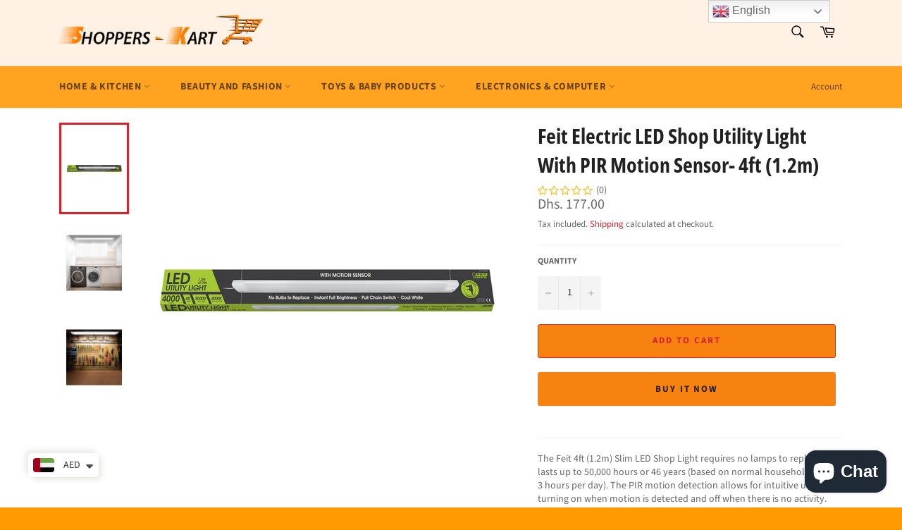

--- FILE ---
content_type: text/html; charset=utf-8
request_url: https://shoppers-kart.com/products/feit-electric-led-shop-utility-light-with-pir-motion-sensor-4ft-1-2m
body_size: 37437
content:
<!doctype html>
<html class="no-js" lang="en">
<head>
  <script async src="https://www.googletagmanager.com/gtag/js?id=AW-734357125"></script>
<script>
  window.dataLayer = window.dataLayer || [];
  function gtag(){dataLayer.push(arguments);}
  gtag('js', new Date());

  gtag('config', 'AW-734357125');
  gtag('config', 'G-312975438', {

'user_id': 'USER_ID'

});
</script>
<script>
  gtag('event', 'page_view', {
    'send_to': 'AW-734357125',
    'value': 'replace with value',
    'items': [{
      'id': 'replace with value',
      'google_business_vertical': 'retail'
    }]
  });
</script>
  
  <script> var fc_metafield_smartappbanner = {"appstatus":"enable","apptitle":"Shoppers-kart.com","appdescription":"Online Shopping website in UAE","price":"Free","iconurl":"https:\/\/cdn.shopify.com\/s\/files\/1\/0511\/4950\/4703\/products\/logo_31cbe8cf-d22e-4bb2-9469-57e10f4d73d9_350x350.jpg?v=1609167785","androidappurl":"https:\/\/play.google.com\/store\/apps\/details?id=com.shopperskart.shopifyapps","iosappurl":"https:\/\/apps.apple.com\/in\/app\/shoppers-kart\/id1526467247","buttontext":"VIEW","appid":"","bottombanner":"off","productdisplay":"false","scheme":"","run":"true"}; </script> <link rel="stylesheet" href="https://d1owz8ug8bf83z.cloudfront.net/shopify-apps/css/smartappbanner/smartbanner.min.css">
<script src="https://d1owz8ug8bf83z.cloudfront.net/shopify-apps//js/smartappbanner/smartbanner.min.js"></script>
<meta name="smartbanner:title" content="Shoppers-kart.com" />
<meta name="smartbanner:author" content="Online Shopping website in UAE">
<meta name="smartbanner:price" content="Free">
<meta name="smartbanner:price-suffix-apple" content=" - On the App Store">
<meta name="smartbanner:price-suffix-google" content=" - In Google Play">
<meta name="smartbanner:icon-apple" content="https://cdn.shopify.com/s/files/1/0511/4950/4703/products/logo_31cbe8cf-d22e-4bb2-9469-57e10f4d73d9_350x350.jpg?v=1609167785">
<meta name="smartbanner:icon-google" content="https://cdn.shopify.com/s/files/1/0511/4950/4703/products/logo_31cbe8cf-d22e-4bb2-9469-57e10f4d73d9_350x350.jpg?v=1609167785">
<meta name="smartbanner:button" content="VIEW">
<meta name="smartbanner:button-url-apple" content="https://apps.apple.com/in/app/shoppers-kart/id1526467247">
<meta name="smartbanner:button-url-google" content="https://play.google.com/store/apps/details?id=com.shopperskart.shopifyapps">
<meta name="smartbanner:enabled-platforms" content="android,ios">
 

  <meta name="uri-translation" content="on" />


  <meta charset="utf-8">
  <meta http-equiv="X-UA-Compatible" content="IE=edge,chrome=1">
  <meta name="viewport" content="width=device-width,initial-scale=1">
  <meta name="theme-color" content="#fff1e3">

  
    <link rel="shortcut icon" href="//shoppers-kart.com/cdn/shop/files/500x500_32x32.png?v=1619077231" type="image/png">
  

  <link rel="canonical" href="https://shoppers-kart.com/products/feit-electric-led-shop-utility-light-with-pir-motion-sensor-4ft-1-2m">
  <title>
  Feit Electric LED Shop Utility Light with PIR Motion Sensor- 4ft &ndash; Shoppers-kart.com
  </title>

  
    <meta name="description" content="The Feit 4ft (1.2m) Slim LED Shop Light requires no lamps to replace and lasts up to 50,000 hours or 46 years (based on normal household use of 3 hours per day). The PIR motion detection allows for intuitive use, turning on when motion is detected and off when there is no activity.">
  

  <!-- /snippets/social-meta-tags.liquid -->




<meta property="og:site_name" content="Shoppers-kart.com">
<meta property="og:url" content="https://shoppers-kart.com/products/feit-electric-led-shop-utility-light-with-pir-motion-sensor-4ft-1-2m">
<meta property="og:title" content="Feit Electric LED Shop Utility Light with PIR Motion Sensor- 4ft">
<meta property="og:type" content="product">
<meta property="og:description" content="The Feit 4ft (1.2m) Slim LED Shop Light requires no lamps to replace and lasts up to 50,000 hours or 46 years (based on normal household use of 3 hours per day). The PIR motion detection allows for intuitive use, turning on when motion is detected and off when there is no activity.">

  <meta property="og:price:amount" content="177.00">
  <meta property="og:price:currency" content="AED">

<meta property="og:image" content="http://shoppers-kart.com/cdn/shop/products/15338251419678_1200x1200.jpg?v=1640264830"><meta property="og:image" content="http://shoppers-kart.com/cdn/shop/products/15338249650206_1200x1200.jpg?v=1640264859"><meta property="og:image" content="http://shoppers-kart.com/cdn/shop/products/15338249715742_1200x1200.jpg?v=1640264940">
<meta property="og:image:secure_url" content="https://shoppers-kart.com/cdn/shop/products/15338251419678_1200x1200.jpg?v=1640264830"><meta property="og:image:secure_url" content="https://shoppers-kart.com/cdn/shop/products/15338249650206_1200x1200.jpg?v=1640264859"><meta property="og:image:secure_url" content="https://shoppers-kart.com/cdn/shop/products/15338249715742_1200x1200.jpg?v=1640264940">


  <meta name="twitter:site" content="@shopperskartdxb">

<meta name="twitter:card" content="summary_large_image">
<meta name="twitter:title" content="Feit Electric LED Shop Utility Light with PIR Motion Sensor- 4ft">
<meta name="twitter:description" content="The Feit 4ft (1.2m) Slim LED Shop Light requires no lamps to replace and lasts up to 50,000 hours or 46 years (based on normal household use of 3 hours per day). The PIR motion detection allows for intuitive use, turning on when motion is detected and off when there is no activity.">


  <script>
    document.documentElement.className = document.documentElement.className.replace('no-js', 'js');
  </script>

  <link href="//shoppers-kart.com/cdn/shop/t/13/assets/theme.scss.css?v=167180393642333939451759909788" rel="stylesheet" type="text/css" media="all" />

  <script>
    window.theme = window.theme || {};

    theme.strings = {
      stockAvailable: "1 available",
      addToCart: "Add to Cart",
      soldOut: "Sold Out",
      unavailable: "Unavailable",
      noStockAvailable: "The item could not be added to your cart because there are not enough in stock.",
      willNotShipUntil: "Will not ship until [date]",
      willBeInStockAfter: "Will be in stock after [date]",
      totalCartDiscount: "You're saving [savings]",
      addressError: "Error looking up that address",
      addressNoResults: "No results for that address",
      addressQueryLimit: "You have exceeded the Google API usage limit. Consider upgrading to a \u003ca href=\"https:\/\/developers.google.com\/maps\/premium\/usage-limits\"\u003ePremium Plan\u003c\/a\u003e.",
      authError: "There was a problem authenticating your Google Maps API Key.",
      slideNumber: "Slide [slide_number], current"
    };
  </script>

  <script src="//shoppers-kart.com/cdn/shop/t/13/assets/lazysizes.min.js?v=56045284683979784691618038683" async="async"></script>

  

  <script src="//shoppers-kart.com/cdn/shop/t/13/assets/vendor.js?v=59352919779726365461618038684" defer="defer"></script>

  
    <script>
      window.theme = window.theme || {};
      theme.moneyFormat = "\u003cspan class=money\u003eDhs. {{amount}}\u003c\/span\u003e";
    </script>
  

  <script src="//shoppers-kart.com/cdn/shop/t/13/assets/theme.js?v=171366231195154451781618038684" defer="defer"></script>

  <script>window.performance && window.performance.mark && window.performance.mark('shopify.content_for_header.start');</script><meta name="google-site-verification" content="lxiKrht6YzPaHRGp950K3cxuSmuV6wquWbs-uzyh7D8">
<meta name="facebook-domain-verification" content="ujyv3nzaqa8tnuct5g5d9o25e6eac4">
<meta name="facebook-domain-verification" content="uzzqp3g1s07emrvjttndt6fz0q34dd">
<meta id="shopify-digital-wallet" name="shopify-digital-wallet" content="/14348419158/digital_wallets/dialog">
<link rel="alternate" hreflang="x-default" href="https://shoppers-kart.com/products/feit-electric-led-shop-utility-light-with-pir-motion-sensor-4ft-1-2m">
<link rel="alternate" hreflang="en" href="https://shoppers-kart.com/products/feit-electric-led-shop-utility-light-with-pir-motion-sensor-4ft-1-2m">
<link rel="alternate" hreflang="ar" href="https://shoppers-kart.com/ar/products/feit-electric-led-shop-utility-light-with-pir-motion-sensor-4ft-1-2m">
<link rel="alternate" type="application/json+oembed" href="https://shoppers-kart.com/products/feit-electric-led-shop-utility-light-with-pir-motion-sensor-4ft-1-2m.oembed">
<script async="async" src="/checkouts/internal/preloads.js?locale=en-AE"></script>
<script id="shopify-features" type="application/json">{"accessToken":"38fc75417b79d8084bbb09748930bcd3","betas":["rich-media-storefront-analytics"],"domain":"shoppers-kart.com","predictiveSearch":true,"shopId":14348419158,"locale":"en"}</script>
<script>var Shopify = Shopify || {};
Shopify.shop = "shopperskartuae.myshopify.com";
Shopify.locale = "en";
Shopify.currency = {"active":"AED","rate":"1.0"};
Shopify.country = "AE";
Shopify.theme = {"name":"Venture","id":120230838358,"schema_name":"Venture","schema_version":"12.4.0","theme_store_id":775,"role":"main"};
Shopify.theme.handle = "null";
Shopify.theme.style = {"id":null,"handle":null};
Shopify.cdnHost = "shoppers-kart.com/cdn";
Shopify.routes = Shopify.routes || {};
Shopify.routes.root = "/";</script>
<script type="module">!function(o){(o.Shopify=o.Shopify||{}).modules=!0}(window);</script>
<script>!function(o){function n(){var o=[];function n(){o.push(Array.prototype.slice.apply(arguments))}return n.q=o,n}var t=o.Shopify=o.Shopify||{};t.loadFeatures=n(),t.autoloadFeatures=n()}(window);</script>
<script id="shop-js-analytics" type="application/json">{"pageType":"product"}</script>
<script defer="defer" async type="module" src="//shoppers-kart.com/cdn/shopifycloud/shop-js/modules/v2/client.init-shop-cart-sync_BApSsMSl.en.esm.js"></script>
<script defer="defer" async type="module" src="//shoppers-kart.com/cdn/shopifycloud/shop-js/modules/v2/chunk.common_CBoos6YZ.esm.js"></script>
<script type="module">
  await import("//shoppers-kart.com/cdn/shopifycloud/shop-js/modules/v2/client.init-shop-cart-sync_BApSsMSl.en.esm.js");
await import("//shoppers-kart.com/cdn/shopifycloud/shop-js/modules/v2/chunk.common_CBoos6YZ.esm.js");

  window.Shopify.SignInWithShop?.initShopCartSync?.({"fedCMEnabled":true,"windoidEnabled":true});

</script>
<script>(function() {
  var isLoaded = false;
  function asyncLoad() {
    if (isLoaded) return;
    isLoaded = true;
    var urls = ["https:\/\/d1owz8ug8bf83z.cloudfront.net\/shopify-apps\/\/js\/smartappbanner\/smartappbanner.js?shop=shopperskartuae.myshopify.com","https:\/\/shopi.plexhr.com\/orderDeadlineInt\/script\/plex.php?shop=shopperskartuae.myshopify.com","https:\/\/gtranslate.io\/shopify\/gtranslate.js?shop=shopperskartuae.myshopify.com","\/\/cdn.shopify.com\/proxy\/031064d3d30185c289038476e292e687057782aa0c16b89ee8ab568cc32296a9\/bingshoppingtool-t2app-prod.trafficmanager.net\/uet\/tracking_script?shop=shopperskartuae.myshopify.com\u0026sp-cache-control=cHVibGljLCBtYXgtYWdlPTkwMA","https:\/\/cdn.shopify.com\/s\/files\/1\/0449\/2568\/1820\/t\/4\/assets\/booster_currency.js?v=1624978055\u0026shop=shopperskartuae.myshopify.com","https:\/\/cdn.shopify.com\/s\/files\/1\/0449\/2568\/1820\/t\/4\/assets\/booster_currency.js?v=1624978055\u0026shop=shopperskartuae.myshopify.com","https:\/\/intg.snapchat.com\/shopify\/shopify-scevent-init.js?id=f8d547d5-28a1-4487-9c34-661e1934b892\u0026shop=shopperskartuae.myshopify.com","https:\/\/restock.semget.com\/\/scripttags\/semget.js?shop=shopperskartuae.myshopify.com","https:\/\/cdn.shopify.com\/s\/files\/1\/0143\/4841\/9158\/t\/13\/assets\/rev_14348419158.js?v=1729753206\u0026shop=shopperskartuae.myshopify.com"];
    for (var i = 0; i < urls.length; i++) {
      var s = document.createElement('script');
      s.type = 'text/javascript';
      s.async = true;
      s.src = urls[i];
      var x = document.getElementsByTagName('script')[0];
      x.parentNode.insertBefore(s, x);
    }
  };
  if(window.attachEvent) {
    window.attachEvent('onload', asyncLoad);
  } else {
    window.addEventListener('load', asyncLoad, false);
  }
})();</script>
<script id="__st">var __st={"a":14348419158,"offset":14400,"reqid":"ba511450-dbf4-4466-b779-0004e4fce898-1768880313","pageurl":"shoppers-kart.com\/products\/feit-electric-led-shop-utility-light-with-pir-motion-sensor-4ft-1-2m","u":"17c50d7c438d","p":"product","rtyp":"product","rid":6690943107158};</script>
<script>window.ShopifyPaypalV4VisibilityTracking = true;</script>
<script id="captcha-bootstrap">!function(){'use strict';const t='contact',e='account',n='new_comment',o=[[t,t],['blogs',n],['comments',n],[t,'customer']],c=[[e,'customer_login'],[e,'guest_login'],[e,'recover_customer_password'],[e,'create_customer']],r=t=>t.map((([t,e])=>`form[action*='/${t}']:not([data-nocaptcha='true']) input[name='form_type'][value='${e}']`)).join(','),a=t=>()=>t?[...document.querySelectorAll(t)].map((t=>t.form)):[];function s(){const t=[...o],e=r(t);return a(e)}const i='password',u='form_key',d=['recaptcha-v3-token','g-recaptcha-response','h-captcha-response',i],f=()=>{try{return window.sessionStorage}catch{return}},m='__shopify_v',_=t=>t.elements[u];function p(t,e,n=!1){try{const o=window.sessionStorage,c=JSON.parse(o.getItem(e)),{data:r}=function(t){const{data:e,action:n}=t;return t[m]||n?{data:e,action:n}:{data:t,action:n}}(c);for(const[e,n]of Object.entries(r))t.elements[e]&&(t.elements[e].value=n);n&&o.removeItem(e)}catch(o){console.error('form repopulation failed',{error:o})}}const l='form_type',E='cptcha';function T(t){t.dataset[E]=!0}const w=window,h=w.document,L='Shopify',v='ce_forms',y='captcha';let A=!1;((t,e)=>{const n=(g='f06e6c50-85a8-45c8-87d0-21a2b65856fe',I='https://cdn.shopify.com/shopifycloud/storefront-forms-hcaptcha/ce_storefront_forms_captcha_hcaptcha.v1.5.2.iife.js',D={infoText:'Protected by hCaptcha',privacyText:'Privacy',termsText:'Terms'},(t,e,n)=>{const o=w[L][v],c=o.bindForm;if(c)return c(t,g,e,D).then(n);var r;o.q.push([[t,g,e,D],n]),r=I,A||(h.body.append(Object.assign(h.createElement('script'),{id:'captcha-provider',async:!0,src:r})),A=!0)});var g,I,D;w[L]=w[L]||{},w[L][v]=w[L][v]||{},w[L][v].q=[],w[L][y]=w[L][y]||{},w[L][y].protect=function(t,e){n(t,void 0,e),T(t)},Object.freeze(w[L][y]),function(t,e,n,w,h,L){const[v,y,A,g]=function(t,e,n){const i=e?o:[],u=t?c:[],d=[...i,...u],f=r(d),m=r(i),_=r(d.filter((([t,e])=>n.includes(e))));return[a(f),a(m),a(_),s()]}(w,h,L),I=t=>{const e=t.target;return e instanceof HTMLFormElement?e:e&&e.form},D=t=>v().includes(t);t.addEventListener('submit',(t=>{const e=I(t);if(!e)return;const n=D(e)&&!e.dataset.hcaptchaBound&&!e.dataset.recaptchaBound,o=_(e),c=g().includes(e)&&(!o||!o.value);(n||c)&&t.preventDefault(),c&&!n&&(function(t){try{if(!f())return;!function(t){const e=f();if(!e)return;const n=_(t);if(!n)return;const o=n.value;o&&e.removeItem(o)}(t);const e=Array.from(Array(32),(()=>Math.random().toString(36)[2])).join('');!function(t,e){_(t)||t.append(Object.assign(document.createElement('input'),{type:'hidden',name:u})),t.elements[u].value=e}(t,e),function(t,e){const n=f();if(!n)return;const o=[...t.querySelectorAll(`input[type='${i}']`)].map((({name:t})=>t)),c=[...d,...o],r={};for(const[a,s]of new FormData(t).entries())c.includes(a)||(r[a]=s);n.setItem(e,JSON.stringify({[m]:1,action:t.action,data:r}))}(t,e)}catch(e){console.error('failed to persist form',e)}}(e),e.submit())}));const S=(t,e)=>{t&&!t.dataset[E]&&(n(t,e.some((e=>e===t))),T(t))};for(const o of['focusin','change'])t.addEventListener(o,(t=>{const e=I(t);D(e)&&S(e,y())}));const B=e.get('form_key'),M=e.get(l),P=B&&M;t.addEventListener('DOMContentLoaded',(()=>{const t=y();if(P)for(const e of t)e.elements[l].value===M&&p(e,B);[...new Set([...A(),...v().filter((t=>'true'===t.dataset.shopifyCaptcha))])].forEach((e=>S(e,t)))}))}(h,new URLSearchParams(w.location.search),n,t,e,['guest_login'])})(!0,!0)}();</script>
<script integrity="sha256-4kQ18oKyAcykRKYeNunJcIwy7WH5gtpwJnB7kiuLZ1E=" data-source-attribution="shopify.loadfeatures" defer="defer" src="//shoppers-kart.com/cdn/shopifycloud/storefront/assets/storefront/load_feature-a0a9edcb.js" crossorigin="anonymous"></script>
<script data-source-attribution="shopify.dynamic_checkout.dynamic.init">var Shopify=Shopify||{};Shopify.PaymentButton=Shopify.PaymentButton||{isStorefrontPortableWallets:!0,init:function(){window.Shopify.PaymentButton.init=function(){};var t=document.createElement("script");t.src="https://shoppers-kart.com/cdn/shopifycloud/portable-wallets/latest/portable-wallets.en.js",t.type="module",document.head.appendChild(t)}};
</script>
<script data-source-attribution="shopify.dynamic_checkout.buyer_consent">
  function portableWalletsHideBuyerConsent(e){var t=document.getElementById("shopify-buyer-consent"),n=document.getElementById("shopify-subscription-policy-button");t&&n&&(t.classList.add("hidden"),t.setAttribute("aria-hidden","true"),n.removeEventListener("click",e))}function portableWalletsShowBuyerConsent(e){var t=document.getElementById("shopify-buyer-consent"),n=document.getElementById("shopify-subscription-policy-button");t&&n&&(t.classList.remove("hidden"),t.removeAttribute("aria-hidden"),n.addEventListener("click",e))}window.Shopify?.PaymentButton&&(window.Shopify.PaymentButton.hideBuyerConsent=portableWalletsHideBuyerConsent,window.Shopify.PaymentButton.showBuyerConsent=portableWalletsShowBuyerConsent);
</script>
<script>
  function portableWalletsCleanup(e){e&&e.src&&console.error("Failed to load portable wallets script "+e.src);var t=document.querySelectorAll("shopify-accelerated-checkout .shopify-payment-button__skeleton, shopify-accelerated-checkout-cart .wallet-cart-button__skeleton"),e=document.getElementById("shopify-buyer-consent");for(let e=0;e<t.length;e++)t[e].remove();e&&e.remove()}function portableWalletsNotLoadedAsModule(e){e instanceof ErrorEvent&&"string"==typeof e.message&&e.message.includes("import.meta")&&"string"==typeof e.filename&&e.filename.includes("portable-wallets")&&(window.removeEventListener("error",portableWalletsNotLoadedAsModule),window.Shopify.PaymentButton.failedToLoad=e,"loading"===document.readyState?document.addEventListener("DOMContentLoaded",window.Shopify.PaymentButton.init):window.Shopify.PaymentButton.init())}window.addEventListener("error",portableWalletsNotLoadedAsModule);
</script>

<script type="module" src="https://shoppers-kart.com/cdn/shopifycloud/portable-wallets/latest/portable-wallets.en.js" onError="portableWalletsCleanup(this)" crossorigin="anonymous"></script>
<script nomodule>
  document.addEventListener("DOMContentLoaded", portableWalletsCleanup);
</script>

<script id='scb4127' type='text/javascript' async='' src='https://shoppers-kart.com/cdn/shopifycloud/privacy-banner/storefront-banner.js'></script><link id="shopify-accelerated-checkout-styles" rel="stylesheet" media="screen" href="https://shoppers-kart.com/cdn/shopifycloud/portable-wallets/latest/accelerated-checkout-backwards-compat.css" crossorigin="anonymous">
<style id="shopify-accelerated-checkout-cart">
        #shopify-buyer-consent {
  margin-top: 1em;
  display: inline-block;
  width: 100%;
}

#shopify-buyer-consent.hidden {
  display: none;
}

#shopify-subscription-policy-button {
  background: none;
  border: none;
  padding: 0;
  text-decoration: underline;
  font-size: inherit;
  cursor: pointer;
}

#shopify-subscription-policy-button::before {
  box-shadow: none;
}

      </style>

<script>window.performance && window.performance.mark && window.performance.mark('shopify.content_for_header.end');</script>

<script id='fm-source-script'>let FreshMarketerSourceMap={}; // This wil be single source of truth for all the operations from MAS TO SHOPIFY 
      
// For Loading the customer information     


// For Loading the Current Product  information          

let FMproduct = {"id":6690943107158,"title":"Feit Electric LED Shop Utility Light with PIR Motion Sensor- 4ft (1.2m)","handle":"feit-electric-led-shop-utility-light-with-pir-motion-sensor-4ft-1-2m","description":"The Feit 4ft (1.2m) Slim LED Shop Light requires no lamps to replace and lasts up to 50,000 hours or 46 years (based on normal household use of 3 hours per day). The PIR motion detection allows for intuitive use, turning on when motion is detected and off when there is no activity. Alternatively you can use the pull out chain or switch to quickly turn the light on and off. It's perfect for garages, basements, game rooms, utility rooms, workshops and lofts. Features an easy plug-in fixture, nice and quiet with no humming, instantly turns on with full brightness and displays a sleek modern design. \u003cbr data-mce-fragment=\"1\"\u003e\u003cbr data-mce-fragment=\"1\"\u003eFeatures:\u003cbr data-mce-fragment=\"1\"\u003e\u003cbr data-mce-fragment=\"1\"\u003e\n\u003cul\u003e\n\u003cli\u003eSlim, sleek design\u003c\/li\u003e\n\u003cli\u003ePIR Motion detection - Intuitive energy saving use.\u003c\/li\u003e\n\u003cli\u003eIntegrated lights with smooth lens\u003c\/li\u003e\n\u003cli\u003eNo bulbs to replace\u003c\/li\u003e\n\u003cli\u003eInstant full brightness\u003c\/li\u003e\n\u003cli\u003eFeatures a pull chain for easy on\/off\u003c\/li\u003e\n\u003cli\u003eEasy plug-in fixture\u003c\/li\u003e\n\u003cli\u003eEasy to hang or flush mount\u003c\/li\u003e\n\u003cli\u003eWattage: 48W\u003c\/li\u003e\n\u003cli\u003eLumens: 4000\u003c\/li\u003e\n\u003cli\u003eLife: 50,000 hours\u003c\/li\u003e\n\u003cli\u003eCCT: 4000K Cool White\u003c\/li\u003e\n\u003cli\u003ePower Cord: 10m (32.8ft) plug-in cord\u003c\/li\u003e\n\u003cli\u003eShop light Length: 4ft (1.2m)\u003c\/li\u003e\n\u003cli\u003eWeight: 3.85kg\u003c\/li\u003e\n\u003c\/ul\u003e","published_at":"2024-08-27T17:54:29+04:00","created_at":"2021-12-23T16:55:06+04:00","vendor":"Feit","type":"LED Light Bulbs","tags":["Automatic Light Control","feit","LED","one-day"],"price":17700,"price_min":17700,"price_max":17700,"available":true,"price_varies":false,"compare_at_price":null,"compare_at_price_min":0,"compare_at_price_max":0,"compare_at_price_varies":false,"variants":[{"id":39670823649366,"title":"Default Title","option1":"Default Title","option2":null,"option3":null,"sku":"Feit_led light","requires_shipping":true,"taxable":true,"featured_image":null,"available":true,"name":"Feit Electric LED Shop Utility Light with PIR Motion Sensor- 4ft (1.2m)","public_title":null,"options":["Default Title"],"price":17700,"weight":1000,"compare_at_price":null,"inventory_management":"shopify","barcode":"017801741360","requires_selling_plan":false,"selling_plan_allocations":[]}],"images":["\/\/shoppers-kart.com\/cdn\/shop\/products\/15338251419678.jpg?v=1640264830","\/\/shoppers-kart.com\/cdn\/shop\/products\/15338249650206.jpg?v=1640264859","\/\/shoppers-kart.com\/cdn\/shop\/products\/15338249715742.jpg?v=1640264940"],"featured_image":"\/\/shoppers-kart.com\/cdn\/shop\/products\/15338251419678.jpg?v=1640264830","options":["Title"],"media":[{"alt":null,"id":21762512912470,"position":1,"preview_image":{"aspect_ratio":1.0,"height":740,"width":740,"src":"\/\/shoppers-kart.com\/cdn\/shop\/products\/15338251419678.jpg?v=1640264830"},"aspect_ratio":1.0,"height":740,"media_type":"image","src":"\/\/shoppers-kart.com\/cdn\/shop\/products\/15338251419678.jpg?v=1640264830","width":740},{"alt":null,"id":21762515861590,"position":2,"preview_image":{"aspect_ratio":1.0,"height":740,"width":740,"src":"\/\/shoppers-kart.com\/cdn\/shop\/products\/15338249650206.jpg?v=1640264859"},"aspect_ratio":1.0,"height":740,"media_type":"image","src":"\/\/shoppers-kart.com\/cdn\/shop\/products\/15338249650206.jpg?v=1640264859","width":740},{"alt":null,"id":21762521432150,"position":3,"preview_image":{"aspect_ratio":1.0,"height":740,"width":740,"src":"\/\/shoppers-kart.com\/cdn\/shop\/products\/15338249715742.jpg?v=1640264940"},"aspect_ratio":1.0,"height":740,"media_type":"image","src":"\/\/shoppers-kart.com\/cdn\/shop\/products\/15338249715742.jpg?v=1640264940","width":740}],"requires_selling_plan":false,"selling_plan_groups":[],"content":"The Feit 4ft (1.2m) Slim LED Shop Light requires no lamps to replace and lasts up to 50,000 hours or 46 years (based on normal household use of 3 hours per day). The PIR motion detection allows for intuitive use, turning on when motion is detected and off when there is no activity. Alternatively you can use the pull out chain or switch to quickly turn the light on and off. It's perfect for garages, basements, game rooms, utility rooms, workshops and lofts. Features an easy plug-in fixture, nice and quiet with no humming, instantly turns on with full brightness and displays a sleek modern design. \u003cbr data-mce-fragment=\"1\"\u003e\u003cbr data-mce-fragment=\"1\"\u003eFeatures:\u003cbr data-mce-fragment=\"1\"\u003e\u003cbr data-mce-fragment=\"1\"\u003e\n\u003cul\u003e\n\u003cli\u003eSlim, sleek design\u003c\/li\u003e\n\u003cli\u003ePIR Motion detection - Intuitive energy saving use.\u003c\/li\u003e\n\u003cli\u003eIntegrated lights with smooth lens\u003c\/li\u003e\n\u003cli\u003eNo bulbs to replace\u003c\/li\u003e\n\u003cli\u003eInstant full brightness\u003c\/li\u003e\n\u003cli\u003eFeatures a pull chain for easy on\/off\u003c\/li\u003e\n\u003cli\u003eEasy plug-in fixture\u003c\/li\u003e\n\u003cli\u003eEasy to hang or flush mount\u003c\/li\u003e\n\u003cli\u003eWattage: 48W\u003c\/li\u003e\n\u003cli\u003eLumens: 4000\u003c\/li\u003e\n\u003cli\u003eLife: 50,000 hours\u003c\/li\u003e\n\u003cli\u003eCCT: 4000K Cool White\u003c\/li\u003e\n\u003cli\u003ePower Cord: 10m (32.8ft) plug-in cord\u003c\/li\u003e\n\u003cli\u003eShop light Length: 4ft (1.2m)\u003c\/li\u003e\n\u003cli\u003eWeight: 3.85kg\u003c\/li\u003e\n\u003c\/ul\u003e"};
FMproduct.url = "https://shoppers-kart.com/products/feit-electric-led-shop-utility-light-with-pir-motion-sensor-4ft-1-2m";
FMproduct.price = 17700/100;
FreshMarketerSourceMap.currentProduct=FMproduct
    

// For Loading the Shopify CART Product  information          
let shopifyCartEventData = {"note":null,"attributes":{},"original_total_price":0,"total_price":0,"total_discount":0,"total_weight":0.0,"item_count":0,"items":[],"requires_shipping":false,"currency":"AED","items_subtotal_price":0,"cart_level_discount_applications":[],"checkout_charge_amount":0};

//For Getting Collection associated with Product


FreshMarketerSourceMap.shopifyCartEventData=shopifyCartEventData; 
FreshMarketerSourceMap.shopName = "Shoppers-kart.com"</script>

  <meta name="p:domain_verify" content="1a25f945108db36c74e3e7fa0de61ef8"/>
  
<script src="https://cdn.shopify.com/extensions/a9a32278-85fd-435d-a2e4-15afbc801656/nova-multi-currency-converter-1/assets/nova-cur-app-embed.js" type="text/javascript" defer="defer"></script>
<link href="https://cdn.shopify.com/extensions/a9a32278-85fd-435d-a2e4-15afbc801656/nova-multi-currency-converter-1/assets/nova-cur.css" rel="stylesheet" type="text/css" media="all">
<script src="https://cdn.shopify.com/extensions/fcf28525-b07f-4dce-95ff-9fbae4f74b4e/sg-notify-me-back-in-stock-31/assets/semget-button.js" type="text/javascript" defer="defer"></script>
<link href="https://cdn.shopify.com/extensions/fcf28525-b07f-4dce-95ff-9fbae4f74b4e/sg-notify-me-back-in-stock-31/assets/semget-button.css" rel="stylesheet" type="text/css" media="all">
<script src="https://cdn.shopify.com/extensions/e4b3a77b-20c9-4161-b1bb-deb87046128d/inbox-1253/assets/inbox-chat-loader.js" type="text/javascript" defer="defer"></script>
<script src="https://cdn.shopify.com/extensions/55fefd76-35ff-4656-98b5-29ebc814b57d/tydal-reviews-21/assets/rev-app-embed.js" type="text/javascript" defer="defer"></script>
<link href="https://monorail-edge.shopifysvc.com" rel="dns-prefetch">
<script>(function(){if ("sendBeacon" in navigator && "performance" in window) {try {var session_token_from_headers = performance.getEntriesByType('navigation')[0].serverTiming.find(x => x.name == '_s').description;} catch {var session_token_from_headers = undefined;}var session_cookie_matches = document.cookie.match(/_shopify_s=([^;]*)/);var session_token_from_cookie = session_cookie_matches && session_cookie_matches.length === 2 ? session_cookie_matches[1] : "";var session_token = session_token_from_headers || session_token_from_cookie || "";function handle_abandonment_event(e) {var entries = performance.getEntries().filter(function(entry) {return /monorail-edge.shopifysvc.com/.test(entry.name);});if (!window.abandonment_tracked && entries.length === 0) {window.abandonment_tracked = true;var currentMs = Date.now();var navigation_start = performance.timing.navigationStart;var payload = {shop_id: 14348419158,url: window.location.href,navigation_start,duration: currentMs - navigation_start,session_token,page_type: "product"};window.navigator.sendBeacon("https://monorail-edge.shopifysvc.com/v1/produce", JSON.stringify({schema_id: "online_store_buyer_site_abandonment/1.1",payload: payload,metadata: {event_created_at_ms: currentMs,event_sent_at_ms: currentMs}}));}}window.addEventListener('pagehide', handle_abandonment_event);}}());</script>
<script id="web-pixels-manager-setup">(function e(e,d,r,n,o){if(void 0===o&&(o={}),!Boolean(null===(a=null===(i=window.Shopify)||void 0===i?void 0:i.analytics)||void 0===a?void 0:a.replayQueue)){var i,a;window.Shopify=window.Shopify||{};var t=window.Shopify;t.analytics=t.analytics||{};var s=t.analytics;s.replayQueue=[],s.publish=function(e,d,r){return s.replayQueue.push([e,d,r]),!0};try{self.performance.mark("wpm:start")}catch(e){}var l=function(){var e={modern:/Edge?\/(1{2}[4-9]|1[2-9]\d|[2-9]\d{2}|\d{4,})\.\d+(\.\d+|)|Firefox\/(1{2}[4-9]|1[2-9]\d|[2-9]\d{2}|\d{4,})\.\d+(\.\d+|)|Chrom(ium|e)\/(9{2}|\d{3,})\.\d+(\.\d+|)|(Maci|X1{2}).+ Version\/(15\.\d+|(1[6-9]|[2-9]\d|\d{3,})\.\d+)([,.]\d+|)( \(\w+\)|)( Mobile\/\w+|) Safari\/|Chrome.+OPR\/(9{2}|\d{3,})\.\d+\.\d+|(CPU[ +]OS|iPhone[ +]OS|CPU[ +]iPhone|CPU IPhone OS|CPU iPad OS)[ +]+(15[._]\d+|(1[6-9]|[2-9]\d|\d{3,})[._]\d+)([._]\d+|)|Android:?[ /-](13[3-9]|1[4-9]\d|[2-9]\d{2}|\d{4,})(\.\d+|)(\.\d+|)|Android.+Firefox\/(13[5-9]|1[4-9]\d|[2-9]\d{2}|\d{4,})\.\d+(\.\d+|)|Android.+Chrom(ium|e)\/(13[3-9]|1[4-9]\d|[2-9]\d{2}|\d{4,})\.\d+(\.\d+|)|SamsungBrowser\/([2-9]\d|\d{3,})\.\d+/,legacy:/Edge?\/(1[6-9]|[2-9]\d|\d{3,})\.\d+(\.\d+|)|Firefox\/(5[4-9]|[6-9]\d|\d{3,})\.\d+(\.\d+|)|Chrom(ium|e)\/(5[1-9]|[6-9]\d|\d{3,})\.\d+(\.\d+|)([\d.]+$|.*Safari\/(?![\d.]+ Edge\/[\d.]+$))|(Maci|X1{2}).+ Version\/(10\.\d+|(1[1-9]|[2-9]\d|\d{3,})\.\d+)([,.]\d+|)( \(\w+\)|)( Mobile\/\w+|) Safari\/|Chrome.+OPR\/(3[89]|[4-9]\d|\d{3,})\.\d+\.\d+|(CPU[ +]OS|iPhone[ +]OS|CPU[ +]iPhone|CPU IPhone OS|CPU iPad OS)[ +]+(10[._]\d+|(1[1-9]|[2-9]\d|\d{3,})[._]\d+)([._]\d+|)|Android:?[ /-](13[3-9]|1[4-9]\d|[2-9]\d{2}|\d{4,})(\.\d+|)(\.\d+|)|Mobile Safari.+OPR\/([89]\d|\d{3,})\.\d+\.\d+|Android.+Firefox\/(13[5-9]|1[4-9]\d|[2-9]\d{2}|\d{4,})\.\d+(\.\d+|)|Android.+Chrom(ium|e)\/(13[3-9]|1[4-9]\d|[2-9]\d{2}|\d{4,})\.\d+(\.\d+|)|Android.+(UC? ?Browser|UCWEB|U3)[ /]?(15\.([5-9]|\d{2,})|(1[6-9]|[2-9]\d|\d{3,})\.\d+)\.\d+|SamsungBrowser\/(5\.\d+|([6-9]|\d{2,})\.\d+)|Android.+MQ{2}Browser\/(14(\.(9|\d{2,})|)|(1[5-9]|[2-9]\d|\d{3,})(\.\d+|))(\.\d+|)|K[Aa][Ii]OS\/(3\.\d+|([4-9]|\d{2,})\.\d+)(\.\d+|)/},d=e.modern,r=e.legacy,n=navigator.userAgent;return n.match(d)?"modern":n.match(r)?"legacy":"unknown"}(),u="modern"===l?"modern":"legacy",c=(null!=n?n:{modern:"",legacy:""})[u],f=function(e){return[e.baseUrl,"/wpm","/b",e.hashVersion,"modern"===e.buildTarget?"m":"l",".js"].join("")}({baseUrl:d,hashVersion:r,buildTarget:u}),m=function(e){var d=e.version,r=e.bundleTarget,n=e.surface,o=e.pageUrl,i=e.monorailEndpoint;return{emit:function(e){var a=e.status,t=e.errorMsg,s=(new Date).getTime(),l=JSON.stringify({metadata:{event_sent_at_ms:s},events:[{schema_id:"web_pixels_manager_load/3.1",payload:{version:d,bundle_target:r,page_url:o,status:a,surface:n,error_msg:t},metadata:{event_created_at_ms:s}}]});if(!i)return console&&console.warn&&console.warn("[Web Pixels Manager] No Monorail endpoint provided, skipping logging."),!1;try{return self.navigator.sendBeacon.bind(self.navigator)(i,l)}catch(e){}var u=new XMLHttpRequest;try{return u.open("POST",i,!0),u.setRequestHeader("Content-Type","text/plain"),u.send(l),!0}catch(e){return console&&console.warn&&console.warn("[Web Pixels Manager] Got an unhandled error while logging to Monorail."),!1}}}}({version:r,bundleTarget:l,surface:e.surface,pageUrl:self.location.href,monorailEndpoint:e.monorailEndpoint});try{o.browserTarget=l,function(e){var d=e.src,r=e.async,n=void 0===r||r,o=e.onload,i=e.onerror,a=e.sri,t=e.scriptDataAttributes,s=void 0===t?{}:t,l=document.createElement("script"),u=document.querySelector("head"),c=document.querySelector("body");if(l.async=n,l.src=d,a&&(l.integrity=a,l.crossOrigin="anonymous"),s)for(var f in s)if(Object.prototype.hasOwnProperty.call(s,f))try{l.dataset[f]=s[f]}catch(e){}if(o&&l.addEventListener("load",o),i&&l.addEventListener("error",i),u)u.appendChild(l);else{if(!c)throw new Error("Did not find a head or body element to append the script");c.appendChild(l)}}({src:f,async:!0,onload:function(){if(!function(){var e,d;return Boolean(null===(d=null===(e=window.Shopify)||void 0===e?void 0:e.analytics)||void 0===d?void 0:d.initialized)}()){var d=window.webPixelsManager.init(e)||void 0;if(d){var r=window.Shopify.analytics;r.replayQueue.forEach((function(e){var r=e[0],n=e[1],o=e[2];d.publishCustomEvent(r,n,o)})),r.replayQueue=[],r.publish=d.publishCustomEvent,r.visitor=d.visitor,r.initialized=!0}}},onerror:function(){return m.emit({status:"failed",errorMsg:"".concat(f," has failed to load")})},sri:function(e){var d=/^sha384-[A-Za-z0-9+/=]+$/;return"string"==typeof e&&d.test(e)}(c)?c:"",scriptDataAttributes:o}),m.emit({status:"loading"})}catch(e){m.emit({status:"failed",errorMsg:(null==e?void 0:e.message)||"Unknown error"})}}})({shopId: 14348419158,storefrontBaseUrl: "https://shoppers-kart.com",extensionsBaseUrl: "https://extensions.shopifycdn.com/cdn/shopifycloud/web-pixels-manager",monorailEndpoint: "https://monorail-edge.shopifysvc.com/unstable/produce_batch",surface: "storefront-renderer",enabledBetaFlags: ["2dca8a86"],webPixelsConfigList: [{"id":"2231763238","configuration":"{\"ti\":\"56375664\",\"endpoint\":\"https:\/\/bat.bing.com\/action\/0\"}","eventPayloadVersion":"v1","runtimeContext":"STRICT","scriptVersion":"5ee93563fe31b11d2d65e2f09a5229dc","type":"APP","apiClientId":2997493,"privacyPurposes":["ANALYTICS","MARKETING","SALE_OF_DATA"],"dataSharingAdjustments":{"protectedCustomerApprovalScopes":["read_customer_personal_data"]}},{"id":"779223334","configuration":"{\"config\":\"{\\\"pixel_id\\\":\\\"G-XMC0D6RZNS\\\",\\\"target_country\\\":\\\"AE\\\",\\\"gtag_events\\\":[{\\\"type\\\":\\\"search\\\",\\\"action_label\\\":[\\\"G-XMC0D6RZNS\\\",\\\"AW-734357125\\\/XJ9pCJ3ToboBEIXNld4C\\\"]},{\\\"type\\\":\\\"begin_checkout\\\",\\\"action_label\\\":[\\\"G-XMC0D6RZNS\\\",\\\"AW-734357125\\\/h6kZCJrToboBEIXNld4C\\\"]},{\\\"type\\\":\\\"view_item\\\",\\\"action_label\\\":[\\\"G-XMC0D6RZNS\\\",\\\"AW-734357125\\\/oFxjCJTToboBEIXNld4C\\\",\\\"MC-RQYRFGM63V\\\"]},{\\\"type\\\":\\\"purchase\\\",\\\"action_label\\\":[\\\"G-XMC0D6RZNS\\\",\\\"AW-734357125\\\/iQaBCJHToboBEIXNld4C\\\",\\\"MC-RQYRFGM63V\\\"]},{\\\"type\\\":\\\"page_view\\\",\\\"action_label\\\":[\\\"G-XMC0D6RZNS\\\",\\\"AW-734357125\\\/gQIOCI7ToboBEIXNld4C\\\",\\\"MC-RQYRFGM63V\\\"]},{\\\"type\\\":\\\"add_payment_info\\\",\\\"action_label\\\":[\\\"G-XMC0D6RZNS\\\",\\\"AW-734357125\\\/AkfZCJjUoboBEIXNld4C\\\"]},{\\\"type\\\":\\\"add_to_cart\\\",\\\"action_label\\\":[\\\"G-XMC0D6RZNS\\\",\\\"AW-734357125\\\/0Ar9CJfToboBEIXNld4C\\\"]}],\\\"enable_monitoring_mode\\\":false}\"}","eventPayloadVersion":"v1","runtimeContext":"OPEN","scriptVersion":"b2a88bafab3e21179ed38636efcd8a93","type":"APP","apiClientId":1780363,"privacyPurposes":[],"dataSharingAdjustments":{"protectedCustomerApprovalScopes":["read_customer_address","read_customer_email","read_customer_name","read_customer_personal_data","read_customer_phone"]}},{"id":"738558246","configuration":"{\"pixelCode\":\"C4EB90NUGLMCED7HDE0G\"}","eventPayloadVersion":"v1","runtimeContext":"STRICT","scriptVersion":"22e92c2ad45662f435e4801458fb78cc","type":"APP","apiClientId":4383523,"privacyPurposes":["ANALYTICS","MARKETING","SALE_OF_DATA"],"dataSharingAdjustments":{"protectedCustomerApprovalScopes":["read_customer_address","read_customer_email","read_customer_name","read_customer_personal_data","read_customer_phone"]}},{"id":"331940134","configuration":"{\"pixel_id\":\"232107367778659\",\"pixel_type\":\"facebook_pixel\",\"metaapp_system_user_token\":\"-\"}","eventPayloadVersion":"v1","runtimeContext":"OPEN","scriptVersion":"ca16bc87fe92b6042fbaa3acc2fbdaa6","type":"APP","apiClientId":2329312,"privacyPurposes":["ANALYTICS","MARKETING","SALE_OF_DATA"],"dataSharingAdjustments":{"protectedCustomerApprovalScopes":["read_customer_address","read_customer_email","read_customer_name","read_customer_personal_data","read_customer_phone"]}},{"id":"11174182","configuration":"{\"pixelId\":\"f8d547d5-28a1-4487-9c34-661e1934b892\"}","eventPayloadVersion":"v1","runtimeContext":"STRICT","scriptVersion":"c119f01612c13b62ab52809eb08154bb","type":"APP","apiClientId":2556259,"privacyPurposes":["ANALYTICS","MARKETING","SALE_OF_DATA"],"dataSharingAdjustments":{"protectedCustomerApprovalScopes":["read_customer_address","read_customer_email","read_customer_name","read_customer_personal_data","read_customer_phone"]}},{"id":"shopify-app-pixel","configuration":"{}","eventPayloadVersion":"v1","runtimeContext":"STRICT","scriptVersion":"0450","apiClientId":"shopify-pixel","type":"APP","privacyPurposes":["ANALYTICS","MARKETING"]},{"id":"shopify-custom-pixel","eventPayloadVersion":"v1","runtimeContext":"LAX","scriptVersion":"0450","apiClientId":"shopify-pixel","type":"CUSTOM","privacyPurposes":["ANALYTICS","MARKETING"]}],isMerchantRequest: false,initData: {"shop":{"name":"Shoppers-kart.com","paymentSettings":{"currencyCode":"AED"},"myshopifyDomain":"shopperskartuae.myshopify.com","countryCode":"AE","storefrontUrl":"https:\/\/shoppers-kart.com"},"customer":null,"cart":null,"checkout":null,"productVariants":[{"price":{"amount":177.0,"currencyCode":"AED"},"product":{"title":"Feit Electric LED Shop Utility Light with PIR Motion Sensor- 4ft (1.2m)","vendor":"Feit","id":"6690943107158","untranslatedTitle":"Feit Electric LED Shop Utility Light with PIR Motion Sensor- 4ft (1.2m)","url":"\/products\/feit-electric-led-shop-utility-light-with-pir-motion-sensor-4ft-1-2m","type":"LED Light Bulbs"},"id":"39670823649366","image":{"src":"\/\/shoppers-kart.com\/cdn\/shop\/products\/15338251419678.jpg?v=1640264830"},"sku":"Feit_led light","title":"Default Title","untranslatedTitle":"Default Title"}],"purchasingCompany":null},},"https://shoppers-kart.com/cdn","fcfee988w5aeb613cpc8e4bc33m6693e112",{"modern":"","legacy":""},{"shopId":"14348419158","storefrontBaseUrl":"https:\/\/shoppers-kart.com","extensionBaseUrl":"https:\/\/extensions.shopifycdn.com\/cdn\/shopifycloud\/web-pixels-manager","surface":"storefront-renderer","enabledBetaFlags":"[\"2dca8a86\"]","isMerchantRequest":"false","hashVersion":"fcfee988w5aeb613cpc8e4bc33m6693e112","publish":"custom","events":"[[\"page_viewed\",{}],[\"product_viewed\",{\"productVariant\":{\"price\":{\"amount\":177.0,\"currencyCode\":\"AED\"},\"product\":{\"title\":\"Feit Electric LED Shop Utility Light with PIR Motion Sensor- 4ft (1.2m)\",\"vendor\":\"Feit\",\"id\":\"6690943107158\",\"untranslatedTitle\":\"Feit Electric LED Shop Utility Light with PIR Motion Sensor- 4ft (1.2m)\",\"url\":\"\/products\/feit-electric-led-shop-utility-light-with-pir-motion-sensor-4ft-1-2m\",\"type\":\"LED Light Bulbs\"},\"id\":\"39670823649366\",\"image\":{\"src\":\"\/\/shoppers-kart.com\/cdn\/shop\/products\/15338251419678.jpg?v=1640264830\"},\"sku\":\"Feit_led light\",\"title\":\"Default Title\",\"untranslatedTitle\":\"Default Title\"}}]]"});</script><script>
  window.ShopifyAnalytics = window.ShopifyAnalytics || {};
  window.ShopifyAnalytics.meta = window.ShopifyAnalytics.meta || {};
  window.ShopifyAnalytics.meta.currency = 'AED';
  var meta = {"product":{"id":6690943107158,"gid":"gid:\/\/shopify\/Product\/6690943107158","vendor":"Feit","type":"LED Light Bulbs","handle":"feit-electric-led-shop-utility-light-with-pir-motion-sensor-4ft-1-2m","variants":[{"id":39670823649366,"price":17700,"name":"Feit Electric LED Shop Utility Light with PIR Motion Sensor- 4ft (1.2m)","public_title":null,"sku":"Feit_led light"}],"remote":false},"page":{"pageType":"product","resourceType":"product","resourceId":6690943107158,"requestId":"ba511450-dbf4-4466-b779-0004e4fce898-1768880313"}};
  for (var attr in meta) {
    window.ShopifyAnalytics.meta[attr] = meta[attr];
  }
</script>
<script class="analytics">
  (function () {
    var customDocumentWrite = function(content) {
      var jquery = null;

      if (window.jQuery) {
        jquery = window.jQuery;
      } else if (window.Checkout && window.Checkout.$) {
        jquery = window.Checkout.$;
      }

      if (jquery) {
        jquery('body').append(content);
      }
    };

    var hasLoggedConversion = function(token) {
      if (token) {
        return document.cookie.indexOf('loggedConversion=' + token) !== -1;
      }
      return false;
    }

    var setCookieIfConversion = function(token) {
      if (token) {
        var twoMonthsFromNow = new Date(Date.now());
        twoMonthsFromNow.setMonth(twoMonthsFromNow.getMonth() + 2);

        document.cookie = 'loggedConversion=' + token + '; expires=' + twoMonthsFromNow;
      }
    }

    var trekkie = window.ShopifyAnalytics.lib = window.trekkie = window.trekkie || [];
    if (trekkie.integrations) {
      return;
    }
    trekkie.methods = [
      'identify',
      'page',
      'ready',
      'track',
      'trackForm',
      'trackLink'
    ];
    trekkie.factory = function(method) {
      return function() {
        var args = Array.prototype.slice.call(arguments);
        args.unshift(method);
        trekkie.push(args);
        return trekkie;
      };
    };
    for (var i = 0; i < trekkie.methods.length; i++) {
      var key = trekkie.methods[i];
      trekkie[key] = trekkie.factory(key);
    }
    trekkie.load = function(config) {
      trekkie.config = config || {};
      trekkie.config.initialDocumentCookie = document.cookie;
      var first = document.getElementsByTagName('script')[0];
      var script = document.createElement('script');
      script.type = 'text/javascript';
      script.onerror = function(e) {
        var scriptFallback = document.createElement('script');
        scriptFallback.type = 'text/javascript';
        scriptFallback.onerror = function(error) {
                var Monorail = {
      produce: function produce(monorailDomain, schemaId, payload) {
        var currentMs = new Date().getTime();
        var event = {
          schema_id: schemaId,
          payload: payload,
          metadata: {
            event_created_at_ms: currentMs,
            event_sent_at_ms: currentMs
          }
        };
        return Monorail.sendRequest("https://" + monorailDomain + "/v1/produce", JSON.stringify(event));
      },
      sendRequest: function sendRequest(endpointUrl, payload) {
        // Try the sendBeacon API
        if (window && window.navigator && typeof window.navigator.sendBeacon === 'function' && typeof window.Blob === 'function' && !Monorail.isIos12()) {
          var blobData = new window.Blob([payload], {
            type: 'text/plain'
          });

          if (window.navigator.sendBeacon(endpointUrl, blobData)) {
            return true;
          } // sendBeacon was not successful

        } // XHR beacon

        var xhr = new XMLHttpRequest();

        try {
          xhr.open('POST', endpointUrl);
          xhr.setRequestHeader('Content-Type', 'text/plain');
          xhr.send(payload);
        } catch (e) {
          console.log(e);
        }

        return false;
      },
      isIos12: function isIos12() {
        return window.navigator.userAgent.lastIndexOf('iPhone; CPU iPhone OS 12_') !== -1 || window.navigator.userAgent.lastIndexOf('iPad; CPU OS 12_') !== -1;
      }
    };
    Monorail.produce('monorail-edge.shopifysvc.com',
      'trekkie_storefront_load_errors/1.1',
      {shop_id: 14348419158,
      theme_id: 120230838358,
      app_name: "storefront",
      context_url: window.location.href,
      source_url: "//shoppers-kart.com/cdn/s/trekkie.storefront.cd680fe47e6c39ca5d5df5f0a32d569bc48c0f27.min.js"});

        };
        scriptFallback.async = true;
        scriptFallback.src = '//shoppers-kart.com/cdn/s/trekkie.storefront.cd680fe47e6c39ca5d5df5f0a32d569bc48c0f27.min.js';
        first.parentNode.insertBefore(scriptFallback, first);
      };
      script.async = true;
      script.src = '//shoppers-kart.com/cdn/s/trekkie.storefront.cd680fe47e6c39ca5d5df5f0a32d569bc48c0f27.min.js';
      first.parentNode.insertBefore(script, first);
    };
    trekkie.load(
      {"Trekkie":{"appName":"storefront","development":false,"defaultAttributes":{"shopId":14348419158,"isMerchantRequest":null,"themeId":120230838358,"themeCityHash":"15285280654052626415","contentLanguage":"en","currency":"AED","eventMetadataId":"704a5d3e-ad39-4c3f-ad47-868b283e765e"},"isServerSideCookieWritingEnabled":true,"monorailRegion":"shop_domain","enabledBetaFlags":["65f19447"]},"Session Attribution":{},"S2S":{"facebookCapiEnabled":false,"source":"trekkie-storefront-renderer","apiClientId":580111}}
    );

    var loaded = false;
    trekkie.ready(function() {
      if (loaded) return;
      loaded = true;

      window.ShopifyAnalytics.lib = window.trekkie;

      var originalDocumentWrite = document.write;
      document.write = customDocumentWrite;
      try { window.ShopifyAnalytics.merchantGoogleAnalytics.call(this); } catch(error) {};
      document.write = originalDocumentWrite;

      window.ShopifyAnalytics.lib.page(null,{"pageType":"product","resourceType":"product","resourceId":6690943107158,"requestId":"ba511450-dbf4-4466-b779-0004e4fce898-1768880313","shopifyEmitted":true});

      var match = window.location.pathname.match(/checkouts\/(.+)\/(thank_you|post_purchase)/)
      var token = match? match[1]: undefined;
      if (!hasLoggedConversion(token)) {
        setCookieIfConversion(token);
        window.ShopifyAnalytics.lib.track("Viewed Product",{"currency":"AED","variantId":39670823649366,"productId":6690943107158,"productGid":"gid:\/\/shopify\/Product\/6690943107158","name":"Feit Electric LED Shop Utility Light with PIR Motion Sensor- 4ft (1.2m)","price":"177.00","sku":"Feit_led light","brand":"Feit","variant":null,"category":"LED Light Bulbs","nonInteraction":true,"remote":false},undefined,undefined,{"shopifyEmitted":true});
      window.ShopifyAnalytics.lib.track("monorail:\/\/trekkie_storefront_viewed_product\/1.1",{"currency":"AED","variantId":39670823649366,"productId":6690943107158,"productGid":"gid:\/\/shopify\/Product\/6690943107158","name":"Feit Electric LED Shop Utility Light with PIR Motion Sensor- 4ft (1.2m)","price":"177.00","sku":"Feit_led light","brand":"Feit","variant":null,"category":"LED Light Bulbs","nonInteraction":true,"remote":false,"referer":"https:\/\/shoppers-kart.com\/products\/feit-electric-led-shop-utility-light-with-pir-motion-sensor-4ft-1-2m"});
      }
    });


        var eventsListenerScript = document.createElement('script');
        eventsListenerScript.async = true;
        eventsListenerScript.src = "//shoppers-kart.com/cdn/shopifycloud/storefront/assets/shop_events_listener-3da45d37.js";
        document.getElementsByTagName('head')[0].appendChild(eventsListenerScript);

})();</script>
<script
  defer
  src="https://shoppers-kart.com/cdn/shopifycloud/perf-kit/shopify-perf-kit-3.0.4.min.js"
  data-application="storefront-renderer"
  data-shop-id="14348419158"
  data-render-region="gcp-us-central1"
  data-page-type="product"
  data-theme-instance-id="120230838358"
  data-theme-name="Venture"
  data-theme-version="12.4.0"
  data-monorail-region="shop_domain"
  data-resource-timing-sampling-rate="10"
  data-shs="true"
  data-shs-beacon="true"
  data-shs-export-with-fetch="true"
  data-shs-logs-sample-rate="1"
  data-shs-beacon-endpoint="https://shoppers-kart.com/api/collect"
></script>
</head>

<body class="template-product" >

  <a class="in-page-link visually-hidden skip-link" href="#MainContent">
    Skip to content
  </a>

  <div id="shopify-section-header" class="shopify-section"><style>
.site-header__logo img {
  max-width: 300px;
}
</style>

<div id="NavDrawer" class="drawer drawer--left">
  <div class="drawer__inner">
    <form action="/search" method="get" class="drawer__search" role="search">
      <input type="search" name="q" placeholder="Search" aria-label="Search" class="drawer__search-input">

      <button type="submit" class="text-link drawer__search-submit">
        <svg aria-hidden="true" focusable="false" role="presentation" class="icon icon-search" viewBox="0 0 32 32"><path fill="#444" d="M21.839 18.771a10.012 10.012 0 0 0 1.57-5.39c0-5.548-4.493-10.048-10.034-10.048-5.548 0-10.041 4.499-10.041 10.048s4.493 10.048 10.034 10.048c2.012 0 3.886-.594 5.456-1.61l.455-.317 7.165 7.165 2.223-2.263-7.158-7.165.33-.468zM18.995 7.767c1.498 1.498 2.322 3.49 2.322 5.608s-.825 4.11-2.322 5.608c-1.498 1.498-3.49 2.322-5.608 2.322s-4.11-.825-5.608-2.322c-1.498-1.498-2.322-3.49-2.322-5.608s.825-4.11 2.322-5.608c1.498-1.498 3.49-2.322 5.608-2.322s4.11.825 5.608 2.322z"/></svg>
        <span class="icon__fallback-text">Search</span>
      </button>
    </form>
    <ul class="drawer__nav">
      
        

        
          <li class="drawer__nav-item">
            <div class="drawer__nav-has-sublist">
              <a href="/collections/home-kitchen"
                class="drawer__nav-link drawer__nav-link--top-level drawer__nav-link--split"
                id="DrawerLabel-home-kitchen"
                
              >
                Home & Kitchen
              </a>
              <button type="button" aria-controls="DrawerLinklist-home-kitchen" class="text-link drawer__nav-toggle-btn drawer__meganav-toggle" aria-label="Home & Kitchen Menu" aria-expanded="false">
                <span class="drawer__nav-toggle--open">
                  <svg aria-hidden="true" focusable="false" role="presentation" class="icon icon-plus" viewBox="0 0 22 21"><path d="M12 11.5h9.5v-2H12V0h-2v9.5H.5v2H10V21h2v-9.5z" fill="#000" fill-rule="evenodd"/></svg>
                </span>
                <span class="drawer__nav-toggle--close">
                  <svg aria-hidden="true" focusable="false" role="presentation" class="icon icon--wide icon-minus" viewBox="0 0 22 3"><path fill="#000" d="M21.5.5v2H.5v-2z" fill-rule="evenodd"/></svg>
                </span>
              </button>
            </div>

            <div class="meganav meganav--drawer" id="DrawerLinklist-home-kitchen" aria-labelledby="DrawerLabel-home-kitchen" role="navigation">
              <ul class="meganav__nav">
                <div class="grid grid--no-gutters meganav__scroller meganav__scroller--has-list">
  <div class="grid__item meganav__list">
    
      <li class="drawer__nav-item">
        
          

          <div class="drawer__nav-has-sublist">
            <a href="/collections/small-kitchen-appliances" 
              class="meganav__link drawer__nav-link drawer__nav-link--split" 
              id="DrawerLabel-small-kitchen-appliances"
              
            >
              Small Kitchen Appliances
            </a>
            <button type="button" aria-controls="DrawerLinklist-small-kitchen-appliances" class="text-link drawer__nav-toggle-btn drawer__nav-toggle-btn--small drawer__meganav-toggle" aria-label="Home & Kitchen Menu" aria-expanded="false">
              <span class="drawer__nav-toggle--open">
                <svg aria-hidden="true" focusable="false" role="presentation" class="icon icon-plus" viewBox="0 0 22 21"><path d="M12 11.5h9.5v-2H12V0h-2v9.5H.5v2H10V21h2v-9.5z" fill="#000" fill-rule="evenodd"/></svg>
              </span>
              <span class="drawer__nav-toggle--close">
                <svg aria-hidden="true" focusable="false" role="presentation" class="icon icon--wide icon-minus" viewBox="0 0 22 3"><path fill="#000" d="M21.5.5v2H.5v-2z" fill-rule="evenodd"/></svg>
              </span>
            </button>
          </div>

          <div class="meganav meganav--drawer" id="DrawerLinklist-small-kitchen-appliances" aria-labelledby="DrawerLabel-small-kitchen-appliances" role="navigation">
            <ul class="meganav__nav meganav__nav--third-level">
              
                <li>
                  <a href="/collections/espresso-coffee-machines" class="meganav__link">
                    Coffee &amp; Espresso Makers
                  </a>
                </li>
              
                <li>
                  <a href="/collections/cookware" class="meganav__link">
                    Cookware
                  </a>
                </li>
              
                <li>
                  <a href="/collections/blenders-juicers" class="meganav__link">
                    Blenders &amp; Juicers
                  </a>
                </li>
              
                <li>
                  <a href="/collections/electric-kettles-pots" class="meganav__link">
                    Electric Kettles  &amp; Pots
                  </a>
                </li>
              
                <li>
                  <a href="/collections/water-coolers-dispensers" class="meganav__link">
                    Heating, Cooling, Air &amp; Dispensers
                  </a>
                </li>
              
                <li>
                  <a href="/collections/accessories-1" class="meganav__link">
                    Appliances Accessories
                  </a>
                </li>
              
            </ul>
          </div>
        
      </li>
    
      <li class="drawer__nav-item">
        
          

          <div class="drawer__nav-has-sublist">
            <a href="/collections/homecare-cleaning" 
              class="meganav__link drawer__nav-link drawer__nav-link--split" 
              id="DrawerLabel-homecare-cleaning"
              
            >
              Homecare &amp; Cleaning
            </a>
            <button type="button" aria-controls="DrawerLinklist-homecare-cleaning" class="text-link drawer__nav-toggle-btn drawer__nav-toggle-btn--small drawer__meganav-toggle" aria-label="Home & Kitchen Menu" aria-expanded="false">
              <span class="drawer__nav-toggle--open">
                <svg aria-hidden="true" focusable="false" role="presentation" class="icon icon-plus" viewBox="0 0 22 21"><path d="M12 11.5h9.5v-2H12V0h-2v9.5H.5v2H10V21h2v-9.5z" fill="#000" fill-rule="evenodd"/></svg>
              </span>
              <span class="drawer__nav-toggle--close">
                <svg aria-hidden="true" focusable="false" role="presentation" class="icon icon--wide icon-minus" viewBox="0 0 22 3"><path fill="#000" d="M21.5.5v2H.5v-2z" fill-rule="evenodd"/></svg>
              </span>
            </button>
          </div>

          <div class="meganav meganav--drawer" id="DrawerLinklist-homecare-cleaning" aria-labelledby="DrawerLabel-homecare-cleaning" role="navigation">
            <ul class="meganav__nav meganav__nav--third-level">
              
                <li>
                  <a href="/collections/detergents" class="meganav__link">
                    Laundry &amp; Detergents
                  </a>
                </li>
              
                <li>
                  <a href="/collections/home-decor" class="meganav__link">
                    Home decor
                  </a>
                </li>
              
                <li>
                  <a href="/collections/tools-home-improvement" class="meganav__link">
                    Tools &amp; Home Improvement
                  </a>
                </li>
              
                <li>
                  <a href="/collections/bath-cleansers" class="meganav__link">
                    Tissues, Wipes &amp; Cleansers
                  </a>
                </li>
              
            </ul>
          </div>
        
      </li>
    
      <li class="drawer__nav-item">
        
          

          <div class="drawer__nav-has-sublist">
            <a href="/collections/grocery-household" 
              class="meganav__link drawer__nav-link drawer__nav-link--split" 
              id="DrawerLabel-grocery-household"
              
            >
              Grocery &amp; Household
            </a>
            <button type="button" aria-controls="DrawerLinklist-grocery-household" class="text-link drawer__nav-toggle-btn drawer__nav-toggle-btn--small drawer__meganav-toggle" aria-label="Home & Kitchen Menu" aria-expanded="false">
              <span class="drawer__nav-toggle--open">
                <svg aria-hidden="true" focusable="false" role="presentation" class="icon icon-plus" viewBox="0 0 22 21"><path d="M12 11.5h9.5v-2H12V0h-2v9.5H.5v2H10V21h2v-9.5z" fill="#000" fill-rule="evenodd"/></svg>
              </span>
              <span class="drawer__nav-toggle--close">
                <svg aria-hidden="true" focusable="false" role="presentation" class="icon icon--wide icon-minus" viewBox="0 0 22 3"><path fill="#000" d="M21.5.5v2H.5v-2z" fill-rule="evenodd"/></svg>
              </span>
            </button>
          </div>

          <div class="meganav meganav--drawer" id="DrawerLinklist-grocery-household" aria-labelledby="DrawerLabel-grocery-household" role="navigation">
            <ul class="meganav__nav meganav__nav--third-level">
              
                <li>
                  <a href="/collections/dry-fruit-nuts" class="meganav__link">
                    Dry Fruit &amp; Nuts
                  </a>
                </li>
              
                <li>
                  <a href="/collections/vitamins-minerals-supplements" class="meganav__link">
                    Vitamins, Minerals &amp; Supplements
                  </a>
                </li>
              
                <li>
                  <a href="/collections/under-aed-199" class="meganav__link">
                    Flavourings
                  </a>
                </li>
              
                <li>
                  <a href="/collections/sweets-collection" class="meganav__link">
                    Sweets &amp; Chocolate
                  </a>
                </li>
              
                <li>
                  <a href="/collections/pens-pencils-writing-supplies" class="meganav__link">
                    Pens, Pencils &amp; Writing Supplies
                  </a>
                </li>
              
            </ul>
          </div>
        
      </li>
    
      <li class="drawer__nav-item">
        
          

          <div class="drawer__nav-has-sublist">
            <a href="/collections/coffee-tea-beverages" 
              class="meganav__link drawer__nav-link drawer__nav-link--split" 
              id="DrawerLabel-coffee-tea-beverages"
              
            >
              Coffee, Tea &amp; Beverages
            </a>
            <button type="button" aria-controls="DrawerLinklist-coffee-tea-beverages" class="text-link drawer__nav-toggle-btn drawer__nav-toggle-btn--small drawer__meganav-toggle" aria-label="Home & Kitchen Menu" aria-expanded="false">
              <span class="drawer__nav-toggle--open">
                <svg aria-hidden="true" focusable="false" role="presentation" class="icon icon-plus" viewBox="0 0 22 21"><path d="M12 11.5h9.5v-2H12V0h-2v9.5H.5v2H10V21h2v-9.5z" fill="#000" fill-rule="evenodd"/></svg>
              </span>
              <span class="drawer__nav-toggle--close">
                <svg aria-hidden="true" focusable="false" role="presentation" class="icon icon--wide icon-minus" viewBox="0 0 22 3"><path fill="#000" d="M21.5.5v2H.5v-2z" fill-rule="evenodd"/></svg>
              </span>
            </button>
          </div>

          <div class="meganav meganav--drawer" id="DrawerLinklist-coffee-tea-beverages" aria-labelledby="DrawerLabel-coffee-tea-beverages" role="navigation">
            <ul class="meganav__nav meganav__nav--third-level">
              
                <li>
                  <a href="/collections/espresso-beans-grounds" class="meganav__link">
                    Espresso Beans &amp; Grounds
                  </a>
                </li>
              
                <li>
                  <a href="/collections/tea-iced-tea-sachets-drinks" class="meganav__link">
                    Tea, Iced Tea, Sachets &amp; Drinks
                  </a>
                </li>
              
                <li>
                  <a href="/collections/other-accessories-parts" class="meganav__link">
                    Coffee Machine Accessories
                  </a>
                </li>
              
            </ul>
          </div>
        
      </li>
    
      <li class="drawer__nav-item">
        
          

          <div class="drawer__nav-has-sublist">
            <a href="/collections/appliances" 
              class="meganav__link drawer__nav-link drawer__nav-link--split" 
              id="DrawerLabel-appliances"
              
            >
              Appliances
            </a>
            <button type="button" aria-controls="DrawerLinklist-appliances" class="text-link drawer__nav-toggle-btn drawer__nav-toggle-btn--small drawer__meganav-toggle" aria-label="Home & Kitchen Menu" aria-expanded="false">
              <span class="drawer__nav-toggle--open">
                <svg aria-hidden="true" focusable="false" role="presentation" class="icon icon-plus" viewBox="0 0 22 21"><path d="M12 11.5h9.5v-2H12V0h-2v9.5H.5v2H10V21h2v-9.5z" fill="#000" fill-rule="evenodd"/></svg>
              </span>
              <span class="drawer__nav-toggle--close">
                <svg aria-hidden="true" focusable="false" role="presentation" class="icon icon--wide icon-minus" viewBox="0 0 22 3"><path fill="#000" d="M21.5.5v2H.5v-2z" fill-rule="evenodd"/></svg>
              </span>
            </button>
          </div>

          <div class="meganav meganav--drawer" id="DrawerLinklist-appliances" aria-labelledby="DrawerLabel-appliances" role="navigation">
            <ul class="meganav__nav meganav__nav--third-level">
              
                <li>
                  <a href="/collections/laundry" class="meganav__link">
                    Laundry
                  </a>
                </li>
              
            </ul>
          </div>
        
      </li>
    
      <li class="drawer__nav-item">
        
          

          <div class="drawer__nav-has-sublist">
            <a href="/collections/musical-instruments" 
              class="meganav__link drawer__nav-link drawer__nav-link--split" 
              id="DrawerLabel-musical-instruments"
              
            >
              Musical Instruments
            </a>
            <button type="button" aria-controls="DrawerLinklist-musical-instruments" class="text-link drawer__nav-toggle-btn drawer__nav-toggle-btn--small drawer__meganav-toggle" aria-label="Home & Kitchen Menu" aria-expanded="false">
              <span class="drawer__nav-toggle--open">
                <svg aria-hidden="true" focusable="false" role="presentation" class="icon icon-plus" viewBox="0 0 22 21"><path d="M12 11.5h9.5v-2H12V0h-2v9.5H.5v2H10V21h2v-9.5z" fill="#000" fill-rule="evenodd"/></svg>
              </span>
              <span class="drawer__nav-toggle--close">
                <svg aria-hidden="true" focusable="false" role="presentation" class="icon icon--wide icon-minus" viewBox="0 0 22 3"><path fill="#000" d="M21.5.5v2H.5v-2z" fill-rule="evenodd"/></svg>
              </span>
            </button>
          </div>

          <div class="meganav meganav--drawer" id="DrawerLinklist-musical-instruments" aria-labelledby="DrawerLabel-musical-instruments" role="navigation">
            <ul class="meganav__nav meganav__nav--third-level">
              
                <li>
                  <a href="/collections/pianos-keyboards" class="meganav__link">
                    Pianos &amp; Keyboards
                  </a>
                </li>
              
            </ul>
          </div>
        
      </li>
    
      <li class="drawer__nav-item">
        
          

          <div class="drawer__nav-has-sublist">
            <a href="/collections/bathroom-fixture" 
              class="meganav__link drawer__nav-link drawer__nav-link--split" 
              id="DrawerLabel-bathroom-kitchen-fixtures"
              
            >
              Bathroom &amp; Kitchen Fixtures
            </a>
            <button type="button" aria-controls="DrawerLinklist-bathroom-kitchen-fixtures" class="text-link drawer__nav-toggle-btn drawer__nav-toggle-btn--small drawer__meganav-toggle" aria-label="Home & Kitchen Menu" aria-expanded="false">
              <span class="drawer__nav-toggle--open">
                <svg aria-hidden="true" focusable="false" role="presentation" class="icon icon-plus" viewBox="0 0 22 21"><path d="M12 11.5h9.5v-2H12V0h-2v9.5H.5v2H10V21h2v-9.5z" fill="#000" fill-rule="evenodd"/></svg>
              </span>
              <span class="drawer__nav-toggle--close">
                <svg aria-hidden="true" focusable="false" role="presentation" class="icon icon--wide icon-minus" viewBox="0 0 22 3"><path fill="#000" d="M21.5.5v2H.5v-2z" fill-rule="evenodd"/></svg>
              </span>
            </button>
          </div>

          <div class="meganav meganav--drawer" id="DrawerLinklist-bathroom-kitchen-fixtures" aria-labelledby="DrawerLabel-bathroom-kitchen-fixtures" role="navigation">
            <ul class="meganav__nav meganav__nav--third-level">
              
                <li>
                  <a href="/collections/kitchen-fixture" class="meganav__link">
                    Kitchen Fixture
                  </a>
                </li>
              
                <li>
                  <a href="/collections/bathroom-fixtures" class="meganav__link">
                    Bathroom Fixture
                  </a>
                </li>
              
            </ul>
          </div>
        
      </li>
    
      <li class="drawer__nav-item">
        
          <a href="/collections/cookware" 
            class="drawer__nav-link meganav__link"
            
          >
            Cookware
          </a>
        
      </li>
    
      <li class="drawer__nav-item">
        
          <a href="/collections/automotive-parts-accessories" 
            class="drawer__nav-link meganav__link"
            
          >
            Automotive Accessories
          </a>
        
      </li>
    
  </div>
</div>

              </ul>
            </div>
          </li>
        
      
        

        
          <li class="drawer__nav-item">
            <div class="drawer__nav-has-sublist">
              <a href="/collections/beauty"
                class="drawer__nav-link drawer__nav-link--top-level drawer__nav-link--split"
                id="DrawerLabel-beauty-and-fashion"
                
              >
                Beauty and Fashion
              </a>
              <button type="button" aria-controls="DrawerLinklist-beauty-and-fashion" class="text-link drawer__nav-toggle-btn drawer__meganav-toggle" aria-label="Beauty and Fashion Menu" aria-expanded="false">
                <span class="drawer__nav-toggle--open">
                  <svg aria-hidden="true" focusable="false" role="presentation" class="icon icon-plus" viewBox="0 0 22 21"><path d="M12 11.5h9.5v-2H12V0h-2v9.5H.5v2H10V21h2v-9.5z" fill="#000" fill-rule="evenodd"/></svg>
                </span>
                <span class="drawer__nav-toggle--close">
                  <svg aria-hidden="true" focusable="false" role="presentation" class="icon icon--wide icon-minus" viewBox="0 0 22 3"><path fill="#000" d="M21.5.5v2H.5v-2z" fill-rule="evenodd"/></svg>
                </span>
              </button>
            </div>

            <div class="meganav meganav--drawer" id="DrawerLinklist-beauty-and-fashion" aria-labelledby="DrawerLabel-beauty-and-fashion" role="navigation">
              <ul class="meganav__nav">
                <div class="grid grid--no-gutters meganav__scroller meganav__scroller--has-list">
  <div class="grid__item meganav__list">
    
      <li class="drawer__nav-item">
        
          

          <div class="drawer__nav-has-sublist">
            <a href="/collections/beauty" 
              class="meganav__link drawer__nav-link drawer__nav-link--split" 
              id="DrawerLabel-health-beauty"
              
            >
              Health &amp; Beauty
            </a>
            <button type="button" aria-controls="DrawerLinklist-health-beauty" class="text-link drawer__nav-toggle-btn drawer__nav-toggle-btn--small drawer__meganav-toggle" aria-label="Beauty and Fashion Menu" aria-expanded="false">
              <span class="drawer__nav-toggle--open">
                <svg aria-hidden="true" focusable="false" role="presentation" class="icon icon-plus" viewBox="0 0 22 21"><path d="M12 11.5h9.5v-2H12V0h-2v9.5H.5v2H10V21h2v-9.5z" fill="#000" fill-rule="evenodd"/></svg>
              </span>
              <span class="drawer__nav-toggle--close">
                <svg aria-hidden="true" focusable="false" role="presentation" class="icon icon--wide icon-minus" viewBox="0 0 22 3"><path fill="#000" d="M21.5.5v2H.5v-2z" fill-rule="evenodd"/></svg>
              </span>
            </button>
          </div>

          <div class="meganav meganav--drawer" id="DrawerLinklist-health-beauty" aria-labelledby="DrawerLabel-health-beauty" role="navigation">
            <ul class="meganav__nav meganav__nav--third-level">
              
                <li>
                  <a href="/collections/premium-hair-care" class="meganav__link">
                    Shaving, Hair Styling &amp; Removal
                  </a>
                </li>
              
                <li>
                  <a href="/collections/bath-body" class="meganav__link">
                    Bath, Body &amp; Hare care
                  </a>
                </li>
              
                <li>
                  <a href="/collections/diet-nutrition-1" class="meganav__link">
                    Diet &amp; Nutrition
                  </a>
                </li>
              
                <li>
                  <a href="/collections/beauty-tools-accessories" class="meganav__link">
                    All Health &amp; Personal care
                  </a>
                </li>
              
                <li>
                  <a href="/collections/skin-care" class="meganav__link">
                    Skin Care
                  </a>
                </li>
              
                <li>
                  <a href="/collections/medication-remedies" class="meganav__link">
                    Intimate Hygiene, Medication &amp; Remedies
                  </a>
                </li>
              
            </ul>
          </div>
        
      </li>
    
      <li class="drawer__nav-item">
        
          

          <div class="drawer__nav-has-sublist">
            <a href="/collections/underwear-socks" 
              class="meganav__link drawer__nav-link drawer__nav-link--split" 
              id="DrawerLabel-womens-clothing-shoes-more"
              
            >
              Women&#39;s Clothing, Shoes &amp; More
            </a>
            <button type="button" aria-controls="DrawerLinklist-womens-clothing-shoes-more" class="text-link drawer__nav-toggle-btn drawer__nav-toggle-btn--small drawer__meganav-toggle" aria-label="Beauty and Fashion Menu" aria-expanded="false">
              <span class="drawer__nav-toggle--open">
                <svg aria-hidden="true" focusable="false" role="presentation" class="icon icon-plus" viewBox="0 0 22 21"><path d="M12 11.5h9.5v-2H12V0h-2v9.5H.5v2H10V21h2v-9.5z" fill="#000" fill-rule="evenodd"/></svg>
              </span>
              <span class="drawer__nav-toggle--close">
                <svg aria-hidden="true" focusable="false" role="presentation" class="icon icon--wide icon-minus" viewBox="0 0 22 3"><path fill="#000" d="M21.5.5v2H.5v-2z" fill-rule="evenodd"/></svg>
              </span>
            </button>
          </div>

          <div class="meganav meganav--drawer" id="DrawerLinklist-womens-clothing-shoes-more" aria-labelledby="DrawerLabel-womens-clothing-shoes-more" role="navigation">
            <ul class="meganav__nav meganav__nav--third-level">
              
                <li>
                  <a href="/collections/jewelry" class="meganav__link">
                    Women&#39;s Jewelry
                  </a>
                </li>
              
                <li>
                  <a href="/collections/womens-nightwear-lingerie-underwear" class="meganav__link">
                    Women&#39;s Nightwear, Lingerie &amp; Underwear
                  </a>
                </li>
              
                <li>
                  <a href="/collections/womens-shoes-accessories" class="meganav__link">
                    Women&#39;s Shoes, sandal &amp; Accessories
                  </a>
                </li>
              
                <li>
                  <a href="/collections/womens-bags-watches" class="meganav__link">
                    Women&#39;s Bags &amp; watches
                  </a>
                </li>
              
            </ul>
          </div>
        
      </li>
    
      <li class="drawer__nav-item">
        
          

          <div class="drawer__nav-has-sublist">
            <a href="/collections/socks-underwear" 
              class="meganav__link drawer__nav-link drawer__nav-link--split" 
              id="DrawerLabel-mens-clothing-shoes-more"
              
            >
              Men&#39;s Clothing, Shoes &amp; More
            </a>
            <button type="button" aria-controls="DrawerLinklist-mens-clothing-shoes-more" class="text-link drawer__nav-toggle-btn drawer__nav-toggle-btn--small drawer__meganav-toggle" aria-label="Beauty and Fashion Menu" aria-expanded="false">
              <span class="drawer__nav-toggle--open">
                <svg aria-hidden="true" focusable="false" role="presentation" class="icon icon-plus" viewBox="0 0 22 21"><path d="M12 11.5h9.5v-2H12V0h-2v9.5H.5v2H10V21h2v-9.5z" fill="#000" fill-rule="evenodd"/></svg>
              </span>
              <span class="drawer__nav-toggle--close">
                <svg aria-hidden="true" focusable="false" role="presentation" class="icon icon--wide icon-minus" viewBox="0 0 22 3"><path fill="#000" d="M21.5.5v2H.5v-2z" fill-rule="evenodd"/></svg>
              </span>
            </button>
          </div>

          <div class="meganav meganav--drawer" id="DrawerLinklist-mens-clothing-shoes-more" aria-labelledby="DrawerLabel-mens-clothing-shoes-more" role="navigation">
            <ul class="meganav__nav meganav__nav--third-level">
              
                <li>
                  <a href="/collections/mens-nightwear-lingerie-underwear" class="meganav__link">
                    Men&#39;s Nightwear, Lingerie &amp; Underwear
                  </a>
                </li>
              
                <li>
                  <a href="/collections/mens-shoes-sandal-accessories" class="meganav__link">
                    Men&#39;s Shoes, sandal &amp; Accessories
                  </a>
                </li>
              
                <li>
                  <a href="/collections/mens-watches-gadgets" class="meganav__link">
                    Men&#39;s watches &amp; Gadgets
                  </a>
                </li>
              
            </ul>
          </div>
        
      </li>
    
      <li class="drawer__nav-item">
        
          <a href="/collections/incontinence" 
            class="drawer__nav-link meganav__link"
            
          >
            Incontinence
          </a>
        
      </li>
    
      <li class="drawer__nav-item">
        
          <a href="/collections/eye-wear-accessories" 
            class="drawer__nav-link meganav__link"
            
          >
            Eye Wear &amp; Accessories
          </a>
        
      </li>
    
      <li class="drawer__nav-item">
        
          <a href="/collections/sportswear" 
            class="drawer__nav-link meganav__link"
            
          >
            Sportswear
          </a>
        
      </li>
    
      <li class="drawer__nav-item">
        
          <a href="/collections/swimming" 
            class="drawer__nav-link meganav__link"
            
          >
            Swimming
          </a>
        
      </li>
    
      <li class="drawer__nav-item">
        
          

          <div class="drawer__nav-has-sublist">
            <a href="/collections/luggage-bags" 
              class="meganav__link drawer__nav-link drawer__nav-link--split" 
              id="DrawerLabel-luggage-bags"
              
            >
              Luggage &amp; Bags
            </a>
            <button type="button" aria-controls="DrawerLinklist-luggage-bags" class="text-link drawer__nav-toggle-btn drawer__nav-toggle-btn--small drawer__meganav-toggle" aria-label="Beauty and Fashion Menu" aria-expanded="false">
              <span class="drawer__nav-toggle--open">
                <svg aria-hidden="true" focusable="false" role="presentation" class="icon icon-plus" viewBox="0 0 22 21"><path d="M12 11.5h9.5v-2H12V0h-2v9.5H.5v2H10V21h2v-9.5z" fill="#000" fill-rule="evenodd"/></svg>
              </span>
              <span class="drawer__nav-toggle--close">
                <svg aria-hidden="true" focusable="false" role="presentation" class="icon icon--wide icon-minus" viewBox="0 0 22 3"><path fill="#000" d="M21.5.5v2H.5v-2z" fill-rule="evenodd"/></svg>
              </span>
            </button>
          </div>

          <div class="meganav meganav--drawer" id="DrawerLinklist-luggage-bags" aria-labelledby="DrawerLabel-luggage-bags" role="navigation">
            <ul class="meganav__nav meganav__nav--third-level">
              
                <li>
                  <a href="/collections/luggage-sets" class="meganav__link">
                    Luggage Sets
                  </a>
                </li>
              
                <li>
                  <a href="/collections/handbags-wallets" class="meganav__link">
                    HandBags &amp; Wallets
                  </a>
                </li>
              
            </ul>
          </div>
        
      </li>
    
  </div>
</div>

              </ul>
            </div>
          </li>
        
      
        

        
          <li class="drawer__nav-item">
            <div class="drawer__nav-has-sublist">
              <a href="/collections/toys-baby-products"
                class="drawer__nav-link drawer__nav-link--top-level drawer__nav-link--split"
                id="DrawerLabel-toys-baby-products"
                
              >
                Toys & Baby Products
              </a>
              <button type="button" aria-controls="DrawerLinklist-toys-baby-products" class="text-link drawer__nav-toggle-btn drawer__meganav-toggle" aria-label="Toys & Baby Products Menu" aria-expanded="false">
                <span class="drawer__nav-toggle--open">
                  <svg aria-hidden="true" focusable="false" role="presentation" class="icon icon-plus" viewBox="0 0 22 21"><path d="M12 11.5h9.5v-2H12V0h-2v9.5H.5v2H10V21h2v-9.5z" fill="#000" fill-rule="evenodd"/></svg>
                </span>
                <span class="drawer__nav-toggle--close">
                  <svg aria-hidden="true" focusable="false" role="presentation" class="icon icon--wide icon-minus" viewBox="0 0 22 3"><path fill="#000" d="M21.5.5v2H.5v-2z" fill-rule="evenodd"/></svg>
                </span>
              </button>
            </div>

            <div class="meganav meganav--drawer" id="DrawerLinklist-toys-baby-products" aria-labelledby="DrawerLabel-toys-baby-products" role="navigation">
              <ul class="meganav__nav">
                <div class="grid grid--no-gutters meganav__scroller meganav__scroller--has-list">
  <div class="grid__item meganav__list">
    
      <li class="drawer__nav-item">
        
          

          <div class="drawer__nav-has-sublist">
            <a href="/collections/toys-to-life-1" 
              class="meganav__link drawer__nav-link drawer__nav-link--split" 
              id="DrawerLabel-toys-to-life"
              
            >
              Toys to Life
            </a>
            <button type="button" aria-controls="DrawerLinklist-toys-to-life" class="text-link drawer__nav-toggle-btn drawer__nav-toggle-btn--small drawer__meganav-toggle" aria-label="Toys & Baby Products Menu" aria-expanded="false">
              <span class="drawer__nav-toggle--open">
                <svg aria-hidden="true" focusable="false" role="presentation" class="icon icon-plus" viewBox="0 0 22 21"><path d="M12 11.5h9.5v-2H12V0h-2v9.5H.5v2H10V21h2v-9.5z" fill="#000" fill-rule="evenodd"/></svg>
              </span>
              <span class="drawer__nav-toggle--close">
                <svg aria-hidden="true" focusable="false" role="presentation" class="icon icon--wide icon-minus" viewBox="0 0 22 3"><path fill="#000" d="M21.5.5v2H.5v-2z" fill-rule="evenodd"/></svg>
              </span>
            </button>
          </div>

          <div class="meganav meganav--drawer" id="DrawerLinklist-toys-to-life" aria-labelledby="DrawerLabel-toys-to-life" role="navigation">
            <ul class="meganav__nav meganav__nav--third-level">
              
                <li>
                  <a href="/collections/toys-hobbies" class="meganav__link">
                    Building Sets &amp; Blocks
                  </a>
                </li>
              
                <li>
                  <a href="/collections/anki-vector-robots" class="meganav__link">
                    Anki - Robots
                  </a>
                </li>
              
                <li>
                  <a href="/collections/educational-toys" class="meganav__link">
                    Educational Toys
                  </a>
                </li>
              
                <li>
                  <a href="/collections/beyblade-from-hk" class="meganav__link">
                    BEYBLADE
                  </a>
                </li>
              
                <li>
                  <a href="/collections/electronic-pets" class="meganav__link">
                    Electronic Pets
                  </a>
                </li>
              
                <li>
                  <a href="/collections/play-figures-vehicles" class="meganav__link">
                    Play Figures &amp; Dolls
                  </a>
                </li>
              
                <li>
                  <a href="/collections/toys-accessories" class="meganav__link">
                    Toys Accessories
                  </a>
                </li>
              
            </ul>
          </div>
        
      </li>
    
      <li class="drawer__nav-item">
        
          

          <div class="drawer__nav-has-sublist">
            <a href="/collections/baby-products" 
              class="meganav__link drawer__nav-link drawer__nav-link--split" 
              id="DrawerLabel-baby-products"
              
            >
              Baby Products
            </a>
            <button type="button" aria-controls="DrawerLinklist-baby-products" class="text-link drawer__nav-toggle-btn drawer__nav-toggle-btn--small drawer__meganav-toggle" aria-label="Toys & Baby Products Menu" aria-expanded="false">
              <span class="drawer__nav-toggle--open">
                <svg aria-hidden="true" focusable="false" role="presentation" class="icon icon-plus" viewBox="0 0 22 21"><path d="M12 11.5h9.5v-2H12V0h-2v9.5H.5v2H10V21h2v-9.5z" fill="#000" fill-rule="evenodd"/></svg>
              </span>
              <span class="drawer__nav-toggle--close">
                <svg aria-hidden="true" focusable="false" role="presentation" class="icon icon--wide icon-minus" viewBox="0 0 22 3"><path fill="#000" d="M21.5.5v2H.5v-2z" fill-rule="evenodd"/></svg>
              </span>
            </button>
          </div>

          <div class="meganav meganav--drawer" id="DrawerLinklist-baby-products" aria-labelledby="DrawerLabel-baby-products" role="navigation">
            <ul class="meganav__nav meganav__nav--third-level">
              
                <li>
                  <a href="/collections/womens-care" class="meganav__link">
                    Baby Car Seats 
                  </a>
                </li>
              
                <li>
                  <a href="/collections/baby-care-1" class="meganav__link">
                    Baby Bath Seats
                  </a>
                </li>
              
                <li>
                  <a href="/collections/mens-care" class="meganav__link">
                    Baby Wipes
                  </a>
                </li>
              
            </ul>
          </div>
        
      </li>
    
      <li class="drawer__nav-item">
        
          

          <div class="drawer__nav-has-sublist">
            <a href="/collections/lego" 
              class="meganav__link drawer__nav-link drawer__nav-link--split" 
              id="DrawerLabel-all-lego"
              
            >
              ALL LEGO
            </a>
            <button type="button" aria-controls="DrawerLinklist-all-lego" class="text-link drawer__nav-toggle-btn drawer__nav-toggle-btn--small drawer__meganav-toggle" aria-label="Toys & Baby Products Menu" aria-expanded="false">
              <span class="drawer__nav-toggle--open">
                <svg aria-hidden="true" focusable="false" role="presentation" class="icon icon-plus" viewBox="0 0 22 21"><path d="M12 11.5h9.5v-2H12V0h-2v9.5H.5v2H10V21h2v-9.5z" fill="#000" fill-rule="evenodd"/></svg>
              </span>
              <span class="drawer__nav-toggle--close">
                <svg aria-hidden="true" focusable="false" role="presentation" class="icon icon--wide icon-minus" viewBox="0 0 22 3"><path fill="#000" d="M21.5.5v2H.5v-2z" fill-rule="evenodd"/></svg>
              </span>
            </button>
          </div>

          <div class="meganav meganav--drawer" id="DrawerLinklist-all-lego" aria-labelledby="DrawerLabel-all-lego" role="navigation">
            <ul class="meganav__nav meganav__nav--third-level">
              
                <li>
                  <a href="/collections/lego-vehicles-action-figures" class="meganav__link">
                    Lego Vehicles &amp; Action Figures
                  </a>
                </li>
              
                <li>
                  <a href="/collections/lego-construction-building" class="meganav__link">
                    Lego Construction &amp; Building
                  </a>
                </li>
              
                <li>
                  <a href="/collections/lego-complete-sets-packs" class="meganav__link">
                    Lego Complete Sets &amp; Packs
                  </a>
                </li>
              
            </ul>
          </div>
        
      </li>
    
      <li class="drawer__nav-item">
        
          

          <div class="drawer__nav-has-sublist">
            <a href="/collections/kids" 
              class="meganav__link drawer__nav-link drawer__nav-link--split" 
              id="DrawerLabel-toys-action-figures"
              
            >
              Toys &amp; Action Figures
            </a>
            <button type="button" aria-controls="DrawerLinklist-toys-action-figures" class="text-link drawer__nav-toggle-btn drawer__nav-toggle-btn--small drawer__meganav-toggle" aria-label="Toys & Baby Products Menu" aria-expanded="false">
              <span class="drawer__nav-toggle--open">
                <svg aria-hidden="true" focusable="false" role="presentation" class="icon icon-plus" viewBox="0 0 22 21"><path d="M12 11.5h9.5v-2H12V0h-2v9.5H.5v2H10V21h2v-9.5z" fill="#000" fill-rule="evenodd"/></svg>
              </span>
              <span class="drawer__nav-toggle--close">
                <svg aria-hidden="true" focusable="false" role="presentation" class="icon icon--wide icon-minus" viewBox="0 0 22 3"><path fill="#000" d="M21.5.5v2H.5v-2z" fill-rule="evenodd"/></svg>
              </span>
            </button>
          </div>

          <div class="meganav meganav--drawer" id="DrawerLinklist-toys-action-figures" aria-labelledby="DrawerLabel-toys-action-figures" role="navigation">
            <ul class="meganav__nav meganav__nav--third-level">
              
                <li>
                  <a href="/collections/figma" class="meganav__link">
                    Figma
                  </a>
                </li>
              
                <li>
                  <a href="/collections/marvel-shf" class="meganav__link">
                    Marvel SHF
                  </a>
                </li>
              
                <li>
                  <a href="/collections/dragon-ball" class="meganav__link">
                    Dragon Ball
                  </a>
                </li>
              
                <li>
                  <a href="/collections/gundam" class="meganav__link">
                    Gundam
                  </a>
                </li>
              
                <li>
                  <a href="/collections/kamen-rider" class="meganav__link">
                    Kamen Rider
                  </a>
                </li>
              
                <li>
                  <a href="/collections/eva" class="meganav__link">
                    EVA
                  </a>
                </li>
              
                <li>
                  <a href="https://shoppers-kart.com/collections/one-piece" class="meganav__link">
                    One-piece
                  </a>
                </li>
              
                <li>
                  <a href="/collections/transformers" class="meganav__link">
                    Transformers
                  </a>
                </li>
              
            </ul>
          </div>
        
      </li>
    
  </div>
</div>

              </ul>
            </div>
          </li>
        
      
        

        
          <li class="drawer__nav-item">
            <div class="drawer__nav-has-sublist">
              <a href="/collections/electronics-computer"
                class="drawer__nav-link drawer__nav-link--top-level drawer__nav-link--split"
                id="DrawerLabel-electronics-computer"
                
              >
                Electronics & Computer
              </a>
              <button type="button" aria-controls="DrawerLinklist-electronics-computer" class="text-link drawer__nav-toggle-btn drawer__meganav-toggle" aria-label="Electronics & Computer Menu" aria-expanded="false">
                <span class="drawer__nav-toggle--open">
                  <svg aria-hidden="true" focusable="false" role="presentation" class="icon icon-plus" viewBox="0 0 22 21"><path d="M12 11.5h9.5v-2H12V0h-2v9.5H.5v2H10V21h2v-9.5z" fill="#000" fill-rule="evenodd"/></svg>
                </span>
                <span class="drawer__nav-toggle--close">
                  <svg aria-hidden="true" focusable="false" role="presentation" class="icon icon--wide icon-minus" viewBox="0 0 22 3"><path fill="#000" d="M21.5.5v2H.5v-2z" fill-rule="evenodd"/></svg>
                </span>
              </button>
            </div>

            <div class="meganav meganav--drawer" id="DrawerLinklist-electronics-computer" aria-labelledby="DrawerLabel-electronics-computer" role="navigation">
              <ul class="meganav__nav">
                <div class="grid grid--no-gutters meganav__scroller meganav__scroller--has-list">
  <div class="grid__item meganav__list">
    
      <li class="drawer__nav-item">
        
          

          <div class="drawer__nav-has-sublist">
            <a href="/collections/desktops" 
              class="meganav__link drawer__nav-link drawer__nav-link--split" 
              id="DrawerLabel-desktops"
              
            >
              Desktops
            </a>
            <button type="button" aria-controls="DrawerLinklist-desktops" class="text-link drawer__nav-toggle-btn drawer__nav-toggle-btn--small drawer__meganav-toggle" aria-label="Electronics & Computer Menu" aria-expanded="false">
              <span class="drawer__nav-toggle--open">
                <svg aria-hidden="true" focusable="false" role="presentation" class="icon icon-plus" viewBox="0 0 22 21"><path d="M12 11.5h9.5v-2H12V0h-2v9.5H.5v2H10V21h2v-9.5z" fill="#000" fill-rule="evenodd"/></svg>
              </span>
              <span class="drawer__nav-toggle--close">
                <svg aria-hidden="true" focusable="false" role="presentation" class="icon icon--wide icon-minus" viewBox="0 0 22 3"><path fill="#000" d="M21.5.5v2H.5v-2z" fill-rule="evenodd"/></svg>
              </span>
            </button>
          </div>

          <div class="meganav meganav--drawer" id="DrawerLinklist-desktops" aria-labelledby="DrawerLabel-desktops" role="navigation">
            <ul class="meganav__nav meganav__nav--third-level">
              
                <li>
                  <a href="/collections/tower" class="meganav__link">
                    Tower
                  </a>
                </li>
              
                <li>
                  <a href="/collections/all-in-one-desktops" class="meganav__link">
                    All in One Desktop
                  </a>
                </li>
              
                <li>
                  <a href="/collections/normal-desktop" class="meganav__link">
                    MFF &amp; SFF Desktops
                  </a>
                </li>
              
            </ul>
          </div>
        
      </li>
    
      <li class="drawer__nav-item">
        
          

          <div class="drawer__nav-has-sublist">
            <a href="/collections/laptops" 
              class="meganav__link drawer__nav-link drawer__nav-link--split" 
              id="DrawerLabel-laptops"
              
            >
              Laptops
            </a>
            <button type="button" aria-controls="DrawerLinklist-laptops" class="text-link drawer__nav-toggle-btn drawer__nav-toggle-btn--small drawer__meganav-toggle" aria-label="Electronics & Computer Menu" aria-expanded="false">
              <span class="drawer__nav-toggle--open">
                <svg aria-hidden="true" focusable="false" role="presentation" class="icon icon-plus" viewBox="0 0 22 21"><path d="M12 11.5h9.5v-2H12V0h-2v9.5H.5v2H10V21h2v-9.5z" fill="#000" fill-rule="evenodd"/></svg>
              </span>
              <span class="drawer__nav-toggle--close">
                <svg aria-hidden="true" focusable="false" role="presentation" class="icon icon--wide icon-minus" viewBox="0 0 22 3"><path fill="#000" d="M21.5.5v2H.5v-2z" fill-rule="evenodd"/></svg>
              </span>
            </button>
          </div>

          <div class="meganav meganav--drawer" id="DrawerLinklist-laptops" aria-labelledby="DrawerLabel-laptops" role="navigation">
            <ul class="meganav__nav meganav__nav--third-level">
              
                <li>
                  <a href="/collections/core-i3-laptops" class="meganav__link">
                    Core i3 Laptops
                  </a>
                </li>
              
                <li>
                  <a href="/collections/core-i5-laptops" class="meganav__link">
                    Core i5 Laptops
                  </a>
                </li>
              
                <li>
                  <a href="/collections/core-i5-laptops-1" class="meganav__link">
                    Core i7 Laptops
                  </a>
                </li>
              
                <li>
                  <a href="/collections/core-i9-laptops" class="meganav__link">
                    Core i9 Laptops
                  </a>
                </li>
              
                <li>
                  <a href="/collections/amd-ryzen" class="meganav__link">
                    AMD Ryzen
                  </a>
                </li>
              
            </ul>
          </div>
        
      </li>
    
      <li class="drawer__nav-item">
        
          

          <div class="drawer__nav-has-sublist">
            <a href="/collections/gaming" 
              class="meganav__link drawer__nav-link drawer__nav-link--split" 
              id="DrawerLabel-gaming"
              
            >
              Gaming
            </a>
            <button type="button" aria-controls="DrawerLinklist-gaming" class="text-link drawer__nav-toggle-btn drawer__nav-toggle-btn--small drawer__meganav-toggle" aria-label="Electronics & Computer Menu" aria-expanded="false">
              <span class="drawer__nav-toggle--open">
                <svg aria-hidden="true" focusable="false" role="presentation" class="icon icon-plus" viewBox="0 0 22 21"><path d="M12 11.5h9.5v-2H12V0h-2v9.5H.5v2H10V21h2v-9.5z" fill="#000" fill-rule="evenodd"/></svg>
              </span>
              <span class="drawer__nav-toggle--close">
                <svg aria-hidden="true" focusable="false" role="presentation" class="icon icon--wide icon-minus" viewBox="0 0 22 3"><path fill="#000" d="M21.5.5v2H.5v-2z" fill-rule="evenodd"/></svg>
              </span>
            </button>
          </div>

          <div class="meganav meganav--drawer" id="DrawerLinklist-gaming" aria-labelledby="DrawerLabel-gaming" role="navigation">
            <ul class="meganav__nav meganav__nav--third-level">
              
                <li>
                  <a href="/collections/gaming-desktops" class="meganav__link">
                    Gaming Desktops
                  </a>
                </li>
              
                <li>
                  <a href="/collections/gaming-laptops" class="meganav__link">
                    Gaming Laptops
                  </a>
                </li>
              
                <li>
                  <a href="/collections/gaming-monitors" class="meganav__link">
                    Gaming Monitors
                  </a>
                </li>
              
                <li>
                  <a href="/collections/gaming-consoles-products-anki-vector-a-robot-sidekick-for-your-home" class="meganav__link">
                    Gaming Consoles &amp; Accessories
                  </a>
                </li>
              
                <li>
                  <a href="/collections/alienware-laptops" class="meganav__link">
                    Alienware Laptops
                  </a>
                </li>
              
            </ul>
          </div>
        
      </li>
    
      <li class="drawer__nav-item">
        
          

          <div class="drawer__nav-has-sublist">
            <a href="/collections/computer-peripherals" 
              class="meganav__link drawer__nav-link drawer__nav-link--split" 
              id="DrawerLabel-computer-peripherals"
              
            >
              Computer Peripherals
            </a>
            <button type="button" aria-controls="DrawerLinklist-computer-peripherals" class="text-link drawer__nav-toggle-btn drawer__nav-toggle-btn--small drawer__meganav-toggle" aria-label="Electronics & Computer Menu" aria-expanded="false">
              <span class="drawer__nav-toggle--open">
                <svg aria-hidden="true" focusable="false" role="presentation" class="icon icon-plus" viewBox="0 0 22 21"><path d="M12 11.5h9.5v-2H12V0h-2v9.5H.5v2H10V21h2v-9.5z" fill="#000" fill-rule="evenodd"/></svg>
              </span>
              <span class="drawer__nav-toggle--close">
                <svg aria-hidden="true" focusable="false" role="presentation" class="icon icon--wide icon-minus" viewBox="0 0 22 3"><path fill="#000" d="M21.5.5v2H.5v-2z" fill-rule="evenodd"/></svg>
              </span>
            </button>
          </div>

          <div class="meganav meganav--drawer" id="DrawerLinklist-computer-peripherals" aria-labelledby="DrawerLabel-computer-peripherals" role="navigation">
            <ul class="meganav__nav meganav__nav--third-level">
              
                <li>
                  <a href="/collections/printer-ink-cartridge" class="meganav__link">
                    Printer &amp; Ink cartridge
                  </a>
                </li>
              
                <li>
                  <a href="/collections/monitors" class="meganav__link">
                    Monitors
                  </a>
                </li>
              
                <li>
                  <a href="/collections/ups-scanners" class="meganav__link">
                    UPS &amp; Scanners
                  </a>
                </li>
              
                <li>
                  <a href="/collections/keyboard-mouse" class="meganav__link">
                    Keyboard &amp; Mouse
                  </a>
                </li>
              
            </ul>
          </div>
        
      </li>
    
      <li class="drawer__nav-item">
        
          

          <div class="drawer__nav-has-sublist">
            <a href="/collections/computer-accessories" 
              class="meganav__link drawer__nav-link drawer__nav-link--split" 
              id="DrawerLabel-computer-accessories"
              
            >
              Computer Accessories
            </a>
            <button type="button" aria-controls="DrawerLinklist-computer-accessories" class="text-link drawer__nav-toggle-btn drawer__nav-toggle-btn--small drawer__meganav-toggle" aria-label="Electronics & Computer Menu" aria-expanded="false">
              <span class="drawer__nav-toggle--open">
                <svg aria-hidden="true" focusable="false" role="presentation" class="icon icon-plus" viewBox="0 0 22 21"><path d="M12 11.5h9.5v-2H12V0h-2v9.5H.5v2H10V21h2v-9.5z" fill="#000" fill-rule="evenodd"/></svg>
              </span>
              <span class="drawer__nav-toggle--close">
                <svg aria-hidden="true" focusable="false" role="presentation" class="icon icon--wide icon-minus" viewBox="0 0 22 3"><path fill="#000" d="M21.5.5v2H.5v-2z" fill-rule="evenodd"/></svg>
              </span>
            </button>
          </div>

          <div class="meganav meganav--drawer" id="DrawerLinklist-computer-accessories" aria-labelledby="DrawerLabel-computer-accessories" role="navigation">
            <ul class="meganav__nav meganav__nav--third-level">
              
                <li>
                  <a href="/collections/hard-drives" class="meganav__link">
                    Drives &amp; Storage
                  </a>
                </li>
              
                <li>
                  <a href="/collections/memory" class="meganav__link">
                    Memory
                  </a>
                </li>
              
                <li>
                  <a href="/collections/usb-flash-dives" class="meganav__link">
                    USB Flash Dives
                  </a>
                </li>
              
                <li>
                  <a href="/collections/pc-webcam/webcam" class="meganav__link">
                    PC Webcam
                  </a>
                </li>
              
            </ul>
          </div>
        
      </li>
    
      <li class="drawer__nav-item">
        
          

          <div class="drawer__nav-has-sublist">
            <a href="/collections/audio-video" 
              class="meganav__link drawer__nav-link drawer__nav-link--split" 
              id="DrawerLabel-audio-video"
              
            >
              Audio &amp; Video
            </a>
            <button type="button" aria-controls="DrawerLinklist-audio-video" class="text-link drawer__nav-toggle-btn drawer__nav-toggle-btn--small drawer__meganav-toggle" aria-label="Electronics & Computer Menu" aria-expanded="false">
              <span class="drawer__nav-toggle--open">
                <svg aria-hidden="true" focusable="false" role="presentation" class="icon icon-plus" viewBox="0 0 22 21"><path d="M12 11.5h9.5v-2H12V0h-2v9.5H.5v2H10V21h2v-9.5z" fill="#000" fill-rule="evenodd"/></svg>
              </span>
              <span class="drawer__nav-toggle--close">
                <svg aria-hidden="true" focusable="false" role="presentation" class="icon icon--wide icon-minus" viewBox="0 0 22 3"><path fill="#000" d="M21.5.5v2H.5v-2z" fill-rule="evenodd"/></svg>
              </span>
            </button>
          </div>

          <div class="meganav meganav--drawer" id="DrawerLinklist-audio-video" aria-labelledby="DrawerLabel-audio-video" role="navigation">
            <ul class="meganav__nav meganav__nav--third-level">
              
                <li>
                  <a href="/collections/home-audio-speakers" class="meganav__link">
                    Audio Speakers &amp; Headphones
                  </a>
                </li>
              
                <li>
                  <a href="/collections/tv-receivers-video-products" class="meganav__link">
                    TV, Receivers &amp; Video Products
                  </a>
                </li>
              
            </ul>
          </div>
        
      </li>
    
      <li class="drawer__nav-item">
        
          

          <div class="drawer__nav-has-sublist">
            <a href="/collections/cameras" 
              class="meganav__link drawer__nav-link drawer__nav-link--split" 
              id="DrawerLabel-cameras"
              
            >
              Cameras
            </a>
            <button type="button" aria-controls="DrawerLinklist-cameras" class="text-link drawer__nav-toggle-btn drawer__nav-toggle-btn--small drawer__meganav-toggle" aria-label="Electronics & Computer Menu" aria-expanded="false">
              <span class="drawer__nav-toggle--open">
                <svg aria-hidden="true" focusable="false" role="presentation" class="icon icon-plus" viewBox="0 0 22 21"><path d="M12 11.5h9.5v-2H12V0h-2v9.5H.5v2H10V21h2v-9.5z" fill="#000" fill-rule="evenodd"/></svg>
              </span>
              <span class="drawer__nav-toggle--close">
                <svg aria-hidden="true" focusable="false" role="presentation" class="icon icon--wide icon-minus" viewBox="0 0 22 3"><path fill="#000" d="M21.5.5v2H.5v-2z" fill-rule="evenodd"/></svg>
              </span>
            </button>
          </div>

          <div class="meganav meganav--drawer" id="DrawerLinklist-cameras" aria-labelledby="DrawerLabel-cameras" role="navigation">
            <ul class="meganav__nav meganav__nav--third-level">
              
                <li>
                  <a href="/collections/cameras" class="meganav__link">
                    DSLR &amp; Mirrorless
                  </a>
                </li>
              
                <li>
                  <a href="/collections/compact-bridge-cameras" class="meganav__link">
                    Compact &amp; Bridge Cameras
                  </a>
                </li>
              
                <li>
                  <a href="/collections/sports-action" class="meganav__link">
                    Sports &amp; Action
                  </a>
                </li>
              
                <li>
                  <a href="/collections/surveillance-cameras" class="meganav__link">
                    Surveillance Cameras
                  </a>
                </li>
              
                <li>
                  <a href="/collections/camera-accessories" class="meganav__link">
                    Camera Accessories
                  </a>
                </li>
              
            </ul>
          </div>
        
      </li>
    
      <li class="drawer__nav-item">
        
          

          <div class="drawer__nav-has-sublist">
            <a href="/collections/television-projectors" 
              class="meganav__link drawer__nav-link drawer__nav-link--split" 
              id="DrawerLabel-television-projector"
              
            >
              Television &amp; Projector
            </a>
            <button type="button" aria-controls="DrawerLinklist-television-projector" class="text-link drawer__nav-toggle-btn drawer__nav-toggle-btn--small drawer__meganav-toggle" aria-label="Electronics & Computer Menu" aria-expanded="false">
              <span class="drawer__nav-toggle--open">
                <svg aria-hidden="true" focusable="false" role="presentation" class="icon icon-plus" viewBox="0 0 22 21"><path d="M12 11.5h9.5v-2H12V0h-2v9.5H.5v2H10V21h2v-9.5z" fill="#000" fill-rule="evenodd"/></svg>
              </span>
              <span class="drawer__nav-toggle--close">
                <svg aria-hidden="true" focusable="false" role="presentation" class="icon icon--wide icon-minus" viewBox="0 0 22 3"><path fill="#000" d="M21.5.5v2H.5v-2z" fill-rule="evenodd"/></svg>
              </span>
            </button>
          </div>

          <div class="meganav meganav--drawer" id="DrawerLinklist-television-projector" aria-labelledby="DrawerLabel-television-projector" role="navigation">
            <ul class="meganav__nav meganav__nav--third-level">
              
                <li>
                  <a href="/collections/television" class="meganav__link">
                    Television
                  </a>
                </li>
              
                <li>
                  <a href="/collections/projectors" class="meganav__link">
                    Projectors
                  </a>
                </li>
              
                <li>
                  <a href="/collections/set-top-box" class="meganav__link">
                    Set-Top Box
                  </a>
                </li>
              
                <li>
                  <a href="/collections/accessories" class="meganav__link">
                    Accessories
                  </a>
                </li>
              
            </ul>
          </div>
        
      </li>
    
      <li class="drawer__nav-item">
        
          

          <div class="drawer__nav-has-sublist">
            <a href="/collections/networking" 
              class="meganav__link drawer__nav-link drawer__nav-link--split" 
              id="DrawerLabel-networking"
              
            >
              Networking
            </a>
            <button type="button" aria-controls="DrawerLinklist-networking" class="text-link drawer__nav-toggle-btn drawer__nav-toggle-btn--small drawer__meganav-toggle" aria-label="Electronics & Computer Menu" aria-expanded="false">
              <span class="drawer__nav-toggle--open">
                <svg aria-hidden="true" focusable="false" role="presentation" class="icon icon-plus" viewBox="0 0 22 21"><path d="M12 11.5h9.5v-2H12V0h-2v9.5H.5v2H10V21h2v-9.5z" fill="#000" fill-rule="evenodd"/></svg>
              </span>
              <span class="drawer__nav-toggle--close">
                <svg aria-hidden="true" focusable="false" role="presentation" class="icon icon--wide icon-minus" viewBox="0 0 22 3"><path fill="#000" d="M21.5.5v2H.5v-2z" fill-rule="evenodd"/></svg>
              </span>
            </button>
          </div>

          <div class="meganav meganav--drawer" id="DrawerLinklist-networking" aria-labelledby="DrawerLabel-networking" role="navigation">
            <ul class="meganav__nav meganav__nav--third-level">
              
                <li>
                  <a href="/collections/tp-link" class="meganav__link">
                    TP-Link
                  </a>
                </li>
              
                <li>
                  <a href="/collections/levelone" class="meganav__link">
                    LevelOne
                  </a>
                </li>
              
                <li>
                  <a href="/collections/linksys" class="meganav__link">
                    Linksys
                  </a>
                </li>
              
            </ul>
          </div>
        
      </li>
    
      <li class="drawer__nav-item">
        
          

          <div class="drawer__nav-has-sublist">
            <a href="/collections/smart-technology" 
              class="meganav__link drawer__nav-link drawer__nav-link--split" 
              id="DrawerLabel-smart-technology"
              
            >
              Smart Technology
            </a>
            <button type="button" aria-controls="DrawerLinklist-smart-technology" class="text-link drawer__nav-toggle-btn drawer__nav-toggle-btn--small drawer__meganav-toggle" aria-label="Electronics & Computer Menu" aria-expanded="false">
              <span class="drawer__nav-toggle--open">
                <svg aria-hidden="true" focusable="false" role="presentation" class="icon icon-plus" viewBox="0 0 22 21"><path d="M12 11.5h9.5v-2H12V0h-2v9.5H.5v2H10V21h2v-9.5z" fill="#000" fill-rule="evenodd"/></svg>
              </span>
              <span class="drawer__nav-toggle--close">
                <svg aria-hidden="true" focusable="false" role="presentation" class="icon icon--wide icon-minus" viewBox="0 0 22 3"><path fill="#000" d="M21.5.5v2H.5v-2z" fill-rule="evenodd"/></svg>
              </span>
            </button>
          </div>

          <div class="meganav meganav--drawer" id="DrawerLinklist-smart-technology" aria-labelledby="DrawerLabel-smart-technology" role="navigation">
            <ul class="meganav__nav meganav__nav--third-level">
              
                <li>
                  <a href="/collections/smart-plugs-switches" class="meganav__link">
                    Smart Plugs &amp; Switches
                  </a>
                </li>
              
                <li>
                  <a href="/collections/smart-lighting" class="meganav__link">
                    Smart Lighting
                  </a>
                </li>
              
                <li>
                  <a href="/collections/smart-speakers" class="meganav__link">
                    Smart Speakers
                  </a>
                </li>
              
            </ul>
          </div>
        
      </li>
    
      <li class="drawer__nav-item">
        
          

          <div class="drawer__nav-has-sublist">
            <a href="/collections/video-games-consoles" 
              class="meganav__link drawer__nav-link drawer__nav-link--split" 
              id="DrawerLabel-video-games-consoles"
              
            >
              Video Games &amp; Consoles
            </a>
            <button type="button" aria-controls="DrawerLinklist-video-games-consoles" class="text-link drawer__nav-toggle-btn drawer__nav-toggle-btn--small drawer__meganav-toggle" aria-label="Electronics & Computer Menu" aria-expanded="false">
              <span class="drawer__nav-toggle--open">
                <svg aria-hidden="true" focusable="false" role="presentation" class="icon icon-plus" viewBox="0 0 22 21"><path d="M12 11.5h9.5v-2H12V0h-2v9.5H.5v2H10V21h2v-9.5z" fill="#000" fill-rule="evenodd"/></svg>
              </span>
              <span class="drawer__nav-toggle--close">
                <svg aria-hidden="true" focusable="false" role="presentation" class="icon icon--wide icon-minus" viewBox="0 0 22 3"><path fill="#000" d="M21.5.5v2H.5v-2z" fill-rule="evenodd"/></svg>
              </span>
            </button>
          </div>

          <div class="meganav meganav--drawer" id="DrawerLinklist-video-games-consoles" aria-labelledby="DrawerLabel-video-games-consoles" role="navigation">
            <ul class="meganav__nav meganav__nav--third-level">
              
                <li>
                  <a href="/collections/video-game-accessories" class="meganav__link">
                    Video Games
                  </a>
                </li>
              
                <li>
                  <a href="/collections/controllers-attachments" class="meganav__link">
                    Controllers &amp; Attachments
                  </a>
                </li>
              
                <li>
                  <a href="/collections/video-game-headsets" class="meganav__link">
                    Video Game Headsets
                  </a>
                </li>
              
                <li>
                  <a href="/collections/video-game-accessories-1" class="meganav__link">
                    Video Game Accessories
                  </a>
                </li>
              
            </ul>
          </div>
        
      </li>
    
  </div>
</div>

              </ul>
            </div>
          </li>
        
      

      
        
          <li class="drawer__nav-item">
            <a href="https://account.shoppers-kart.com?locale=en&region_country=AE" class="drawer__nav-link drawer__nav-link--top-level">
              Account
            </a>
          </li>
        
      
    </ul>
  </div>
</div>

<header class="site-header page-element is-moved-by-drawer" role="banner" data-section-id="header" data-section-type="header">
  <div class="site-header__upper page-width">
    <div class="grid grid--table">
      <div class="grid__item small--one-quarter medium-up--hide">
        <button type="button" class="text-link site-header__link js-drawer-open-left">
          <span class="site-header__menu-toggle--open">
            <svg aria-hidden="true" focusable="false" role="presentation" class="icon icon-hamburger" viewBox="0 0 32 32"><path fill="#444" d="M4.889 14.958h22.222v2.222H4.889v-2.222zM4.889 8.292h22.222v2.222H4.889V8.292zM4.889 21.625h22.222v2.222H4.889v-2.222z"/></svg>
          </span>
          <span class="site-header__menu-toggle--close">
            <svg aria-hidden="true" focusable="false" role="presentation" class="icon icon-close" viewBox="0 0 32 32"><path fill="#444" d="M25.313 8.55l-1.862-1.862-7.45 7.45-7.45-7.45L6.689 8.55l7.45 7.45-7.45 7.45 1.862 1.862 7.45-7.45 7.45 7.45 1.862-1.862-7.45-7.45z"/></svg>
          </span>
          <span class="icon__fallback-text">Site navigation</span>
        </button>
      </div>
      <div class="grid__item small--one-half medium-up--two-thirds small--text-center">
        
          <div class="site-header__logo h1" itemscope itemtype="http://schema.org/Organization">
        
          
            
            <a href="/" itemprop="url" class="site-header__logo-link">
              <img src="//shoppers-kart.com/cdn/shop/files/shopperskart-logo-png_436903dd-dc6a-4d71-990d-79cf7b88601f_300x.png?v=1614308411"
                   srcset="//shoppers-kart.com/cdn/shop/files/shopperskart-logo-png_436903dd-dc6a-4d71-990d-79cf7b88601f_300x.png?v=1614308411 1x, //shoppers-kart.com/cdn/shop/files/shopperskart-logo-png_436903dd-dc6a-4d71-990d-79cf7b88601f_300x@2x.png?v=1614308411 2x"
                   alt="Shoppers-kart.com"
                   itemprop="logo">
            </a>
          
        
          </div>
        
      </div>

      <div class="grid__item small--one-quarter medium-up--one-third text-right">
        <div id="SiteNavSearchCart" class="site-header__search-cart-wrapper">
          <form action="/search" method="get" class="site-header__search small--hide" role="search">
            
              <label for="SiteNavSearch" class="visually-hidden">Search</label>
              <input type="search" name="q" id="SiteNavSearch" placeholder="Search" aria-label="Search" class="site-header__search-input">

            <button type="submit" class="text-link site-header__link site-header__search-submit">
              <svg aria-hidden="true" focusable="false" role="presentation" class="icon icon-search" viewBox="0 0 32 32"><path fill="#444" d="M21.839 18.771a10.012 10.012 0 0 0 1.57-5.39c0-5.548-4.493-10.048-10.034-10.048-5.548 0-10.041 4.499-10.041 10.048s4.493 10.048 10.034 10.048c2.012 0 3.886-.594 5.456-1.61l.455-.317 7.165 7.165 2.223-2.263-7.158-7.165.33-.468zM18.995 7.767c1.498 1.498 2.322 3.49 2.322 5.608s-.825 4.11-2.322 5.608c-1.498 1.498-3.49 2.322-5.608 2.322s-4.11-.825-5.608-2.322c-1.498-1.498-2.322-3.49-2.322-5.608s.825-4.11 2.322-5.608c1.498-1.498 3.49-2.322 5.608-2.322s4.11.825 5.608 2.322z"/></svg>
              <span class="icon__fallback-text">Search</span>
            </button>
          </form>

          <a href="/cart" class="site-header__link site-header__cart">
            <svg aria-hidden="true" focusable="false" role="presentation" class="icon icon-cart" viewBox="0 0 31 32"><path d="M14.568 25.629c-1.222 0-2.111.889-2.111 2.111 0 1.111 1 2.111 2.111 2.111 1.222 0 2.111-.889 2.111-2.111s-.889-2.111-2.111-2.111zm10.22 0c-1.222 0-2.111.889-2.111 2.111 0 1.111 1 2.111 2.111 2.111 1.222 0 2.111-.889 2.111-2.111s-.889-2.111-2.111-2.111zm2.555-3.777H12.457L7.347 7.078c-.222-.333-.555-.667-1-.667H1.792c-.667 0-1.111.444-1.111 1s.444 1 1.111 1h3.777l5.11 14.885c.111.444.555.666 1 .666h15.663c.555 0 1.111-.444 1.111-1 0-.666-.555-1.111-1.111-1.111zm2.333-11.442l-18.44-1.555h-.111c-.555 0-.777.333-.667.889l3.222 9.22c.222.555.889 1 1.444 1h13.441c.555 0 1.111-.444 1.222-1l.778-7.443c.111-.555-.333-1.111-.889-1.111zm-2 7.443H15.568l-2.333-6.776 15.108 1.222-.666 5.554z"/></svg>
            <span class="icon__fallback-text">Cart</span>
            <span class="site-header__cart-indicator hide"></span>
          </a>
        </div>
      </div>
    </div>
  </div>

  <div id="StickNavWrapper">
    <div id="StickyBar" class="sticky">
      <nav class="nav-bar small--hide" role="navigation" id="StickyNav">
        <div class="page-width">
          <div class="grid grid--table">
            <div class="grid__item four-fifths" id="SiteNavParent">
              <button type="button" class="hide text-link site-nav__link site-nav__link--compressed js-drawer-open-left" id="SiteNavCompressed">
                <svg aria-hidden="true" focusable="false" role="presentation" class="icon icon-hamburger" viewBox="0 0 32 32"><path fill="#444" d="M4.889 14.958h22.222v2.222H4.889v-2.222zM4.889 8.292h22.222v2.222H4.889V8.292zM4.889 21.625h22.222v2.222H4.889v-2.222z"/></svg>
                <span class="site-nav__link-menu-label">Menu</span>
                <span class="icon__fallback-text">Site navigation</span>
              </button>
              <ul class="site-nav list--inline" id="SiteNav">
                
                  

                  
                  
                  
                  

                  

                  
                  

                  
                    <li class="site-nav__item" aria-haspopup="true">
                      <a href="/collections/home-kitchen" class="site-nav__link site-nav__link-toggle" id="SiteNavLabel-home-kitchen" aria-controls="SiteNavLinklist-home-kitchen" aria-expanded="false">
                        Home & Kitchen
                        <svg aria-hidden="true" focusable="false" role="presentation" class="icon icon-arrow-down" viewBox="0 0 32 32"><path fill="#444" d="M26.984 8.5l1.516 1.617L16 23.5 3.5 10.117 5.008 8.5 16 20.258z"/></svg>
                      </a>

                      <div class="site-nav__dropdown meganav site-nav__dropdown--second-level" id="SiteNavLinklist-home-kitchen" aria-labelledby="SiteNavLabel-home-kitchen" role="navigation">
                        <ul class="meganav__nav meganav__nav--collection page-width">
                          























<div class="grid grid--no-gutters meganav__scroller--has-list meganav__list--multiple-columns">
  <div class="grid__item meganav__list one-fifth">

    
      <h5 class="h1 meganav__title">Home & Kitchen</h5>
    

    
      <li>
        <a href="/collections/home-kitchen" class="meganav__link">All</a>
      </li>
    

    
      
      

      

      <li class="site-nav__dropdown-container">
        
        
        
        

        
          

          <a href="/collections/small-kitchen-appliances" class="meganav__link meganav__link--second-level meganav__link-toggle site-nav__link-toggle meganav__link--has-list"  id="SiteNavLabel-small-kitchen-appliances" aria-controls="SiteNavLinklist-small-kitchen-appliances" aria-expanded="false">
            Small Kitchen Appliances
            <svg aria-hidden="true" focusable="false" role="presentation" class="icon icon-arrow-right" viewBox="0 0 32 32"><path fill="#444" d="M7.667 3.795l1.797-1.684L24.334 16 9.464 29.889l-1.797-1.675L20.731 16z"/></svg>
          </a>

          <div class="site-nav__dropdown site-nav__dropdown--third-level  site-nav__dropdown--full-height meganav__list--offset"
            id="SiteNavLinklist-small-kitchen-appliances"
            aria-labelledby="SiteNavLabel-small-kitchen-appliances">

            <ul class="meganav__list meganav__list--gutter">
              
                <li class="site-nav__dropdown-container site-nav__dropdown-container--third-level">
                  <a href="/collections/espresso-coffee-machines" class="meganav__link meganav__link--third-level">
                    Coffee &amp; Espresso Makers
                  </a>
                </li>
              
                <li class="site-nav__dropdown-container site-nav__dropdown-container--third-level">
                  <a href="/collections/cookware" class="meganav__link meganav__link--third-level">
                    Cookware
                  </a>
                </li>
              
                <li class="site-nav__dropdown-container site-nav__dropdown-container--third-level">
                  <a href="/collections/blenders-juicers" class="meganav__link meganav__link--third-level">
                    Blenders &amp; Juicers
                  </a>
                </li>
              
                <li class="site-nav__dropdown-container site-nav__dropdown-container--third-level">
                  <a href="/collections/electric-kettles-pots" class="meganav__link meganav__link--third-level">
                    Electric Kettles  &amp; Pots
                  </a>
                </li>
              
                <li class="site-nav__dropdown-container site-nav__dropdown-container--third-level">
                  <a href="/collections/water-coolers-dispensers" class="meganav__link meganav__link--third-level">
                    Heating, Cooling, Air &amp; Dispensers
                  </a>
                </li>
              
                <li class="site-nav__dropdown-container site-nav__dropdown-container--third-level">
                  <a href="/collections/accessories-1" class="meganav__link meganav__link--third-level">
                    Appliances Accessories
                  </a>
                </li>
              
            </ul>
          </div>
        
      </li>

      
      
        
        
      
        
        
      
        
        
      
        
        
      
        
        
      
    
      
      

      

      <li class="site-nav__dropdown-container">
        
        
        
        

        
          

          <a href="/collections/homecare-cleaning" class="meganav__link meganav__link--second-level meganav__link-toggle site-nav__link-toggle meganav__link--has-list"  id="SiteNavLabel-homecare-cleaning" aria-controls="SiteNavLinklist-homecare-cleaning" aria-expanded="false">
            Homecare &amp; Cleaning
            <svg aria-hidden="true" focusable="false" role="presentation" class="icon icon-arrow-right" viewBox="0 0 32 32"><path fill="#444" d="M7.667 3.795l1.797-1.684L24.334 16 9.464 29.889l-1.797-1.675L20.731 16z"/></svg>
          </a>

          <div class="site-nav__dropdown site-nav__dropdown--third-level  site-nav__dropdown--full-height meganav__list--offset"
            id="SiteNavLinklist-homecare-cleaning"
            aria-labelledby="SiteNavLabel-homecare-cleaning">

            <ul class="meganav__list meganav__list--gutter">
              
                <li class="site-nav__dropdown-container site-nav__dropdown-container--third-level">
                  <a href="/collections/detergents" class="meganav__link meganav__link--third-level">
                    Laundry &amp; Detergents
                  </a>
                </li>
              
                <li class="site-nav__dropdown-container site-nav__dropdown-container--third-level">
                  <a href="/collections/home-decor" class="meganav__link meganav__link--third-level">
                    Home decor
                  </a>
                </li>
              
                <li class="site-nav__dropdown-container site-nav__dropdown-container--third-level">
                  <a href="/collections/tools-home-improvement" class="meganav__link meganav__link--third-level">
                    Tools &amp; Home Improvement
                  </a>
                </li>
              
                <li class="site-nav__dropdown-container site-nav__dropdown-container--third-level">
                  <a href="/collections/bath-cleansers" class="meganav__link meganav__link--third-level">
                    Tissues, Wipes &amp; Cleansers
                  </a>
                </li>
              
            </ul>
          </div>
        
      </li>

      
      
        
        
      
        
        
      
        
        
      
        
        
      
        
        
      
    
      
      

      

      <li class="site-nav__dropdown-container">
        
        
        
        

        
          

          <a href="/collections/grocery-household" class="meganav__link meganav__link--second-level meganav__link-toggle site-nav__link-toggle meganav__link--has-list"  id="SiteNavLabel-grocery-household" aria-controls="SiteNavLinklist-grocery-household" aria-expanded="false">
            Grocery &amp; Household
            <svg aria-hidden="true" focusable="false" role="presentation" class="icon icon-arrow-right" viewBox="0 0 32 32"><path fill="#444" d="M7.667 3.795l1.797-1.684L24.334 16 9.464 29.889l-1.797-1.675L20.731 16z"/></svg>
          </a>

          <div class="site-nav__dropdown site-nav__dropdown--third-level  site-nav__dropdown--full-height meganav__list--offset"
            id="SiteNavLinklist-grocery-household"
            aria-labelledby="SiteNavLabel-grocery-household">

            <ul class="meganav__list meganav__list--gutter">
              
                <li class="site-nav__dropdown-container site-nav__dropdown-container--third-level">
                  <a href="/collections/dry-fruit-nuts" class="meganav__link meganav__link--third-level">
                    Dry Fruit &amp; Nuts
                  </a>
                </li>
              
                <li class="site-nav__dropdown-container site-nav__dropdown-container--third-level">
                  <a href="/collections/vitamins-minerals-supplements" class="meganav__link meganav__link--third-level">
                    Vitamins, Minerals &amp; Supplements
                  </a>
                </li>
              
                <li class="site-nav__dropdown-container site-nav__dropdown-container--third-level">
                  <a href="/collections/under-aed-199" class="meganav__link meganav__link--third-level">
                    Flavourings
                  </a>
                </li>
              
                <li class="site-nav__dropdown-container site-nav__dropdown-container--third-level">
                  <a href="/collections/sweets-collection" class="meganav__link meganav__link--third-level">
                    Sweets &amp; Chocolate
                  </a>
                </li>
              
                <li class="site-nav__dropdown-container site-nav__dropdown-container--third-level">
                  <a href="/collections/pens-pencils-writing-supplies" class="meganav__link meganav__link--third-level">
                    Pens, Pencils &amp; Writing Supplies
                  </a>
                </li>
              
            </ul>
          </div>
        
      </li>

      
      
        
        
      
        
        
      
        
        
      
        
        
      
        
        
      
    
      
      

      

      <li class="site-nav__dropdown-container">
        
        
        
        

        
          

          <a href="/collections/coffee-tea-beverages" class="meganav__link meganav__link--second-level meganav__link-toggle site-nav__link-toggle meganav__link--has-list"  id="SiteNavLabel-coffee-tea-beverages" aria-controls="SiteNavLinklist-coffee-tea-beverages" aria-expanded="false">
            Coffee, Tea &amp; Beverages
            <svg aria-hidden="true" focusable="false" role="presentation" class="icon icon-arrow-right" viewBox="0 0 32 32"><path fill="#444" d="M7.667 3.795l1.797-1.684L24.334 16 9.464 29.889l-1.797-1.675L20.731 16z"/></svg>
          </a>

          <div class="site-nav__dropdown site-nav__dropdown--third-level  site-nav__dropdown--full-height meganav__list--offset"
            id="SiteNavLinklist-coffee-tea-beverages"
            aria-labelledby="SiteNavLabel-coffee-tea-beverages">

            <ul class="meganav__list meganav__list--gutter">
              
                <li class="site-nav__dropdown-container site-nav__dropdown-container--third-level">
                  <a href="/collections/espresso-beans-grounds" class="meganav__link meganav__link--third-level">
                    Espresso Beans &amp; Grounds
                  </a>
                </li>
              
                <li class="site-nav__dropdown-container site-nav__dropdown-container--third-level">
                  <a href="/collections/tea-iced-tea-sachets-drinks" class="meganav__link meganav__link--third-level">
                    Tea, Iced Tea, Sachets &amp; Drinks
                  </a>
                </li>
              
                <li class="site-nav__dropdown-container site-nav__dropdown-container--third-level">
                  <a href="/collections/other-accessories-parts" class="meganav__link meganav__link--third-level">
                    Coffee Machine Accessories
                  </a>
                </li>
              
            </ul>
          </div>
        
      </li>

      
      
        
        
      
        
        
      
        
        
      
        
        
      
        
        
      
    
      
      

      

      <li class="site-nav__dropdown-container">
        
        
        
        

        
          

          <a href="/collections/appliances" class="meganav__link meganav__link--second-level meganav__link-toggle site-nav__link-toggle meganav__link--has-list"  id="SiteNavLabel-appliances" aria-controls="SiteNavLinklist-appliances" aria-expanded="false">
            Appliances
            <svg aria-hidden="true" focusable="false" role="presentation" class="icon icon-arrow-right" viewBox="0 0 32 32"><path fill="#444" d="M7.667 3.795l1.797-1.684L24.334 16 9.464 29.889l-1.797-1.675L20.731 16z"/></svg>
          </a>

          <div class="site-nav__dropdown site-nav__dropdown--third-level  site-nav__dropdown--full-height meganav__list--offset"
            id="SiteNavLinklist-appliances"
            aria-labelledby="SiteNavLabel-appliances">

            <ul class="meganav__list meganav__list--gutter">
              
                <li class="site-nav__dropdown-container site-nav__dropdown-container--third-level">
                  <a href="/collections/laundry" class="meganav__link meganav__link--third-level">
                    Laundry
                  </a>
                </li>
              
            </ul>
          </div>
        
      </li>

      
      
        
        
      
        
        
      
        
        
      
        
        
      
        
        
      
    
      
      

      

      <li class="site-nav__dropdown-container">
        
        
        
        

        
          

          <a href="/collections/musical-instruments" class="meganav__link meganav__link--second-level meganav__link-toggle site-nav__link-toggle meganav__link--has-list"  id="SiteNavLabel-musical-instruments" aria-controls="SiteNavLinklist-musical-instruments" aria-expanded="false">
            Musical Instruments
            <svg aria-hidden="true" focusable="false" role="presentation" class="icon icon-arrow-right" viewBox="0 0 32 32"><path fill="#444" d="M7.667 3.795l1.797-1.684L24.334 16 9.464 29.889l-1.797-1.675L20.731 16z"/></svg>
          </a>

          <div class="site-nav__dropdown site-nav__dropdown--third-level  site-nav__dropdown--full-height meganav__list--offset"
            id="SiteNavLinklist-musical-instruments"
            aria-labelledby="SiteNavLabel-musical-instruments">

            <ul class="meganav__list meganav__list--gutter">
              
                <li class="site-nav__dropdown-container site-nav__dropdown-container--third-level">
                  <a href="/collections/pianos-keyboards" class="meganav__link meganav__link--third-level">
                    Pianos &amp; Keyboards
                  </a>
                </li>
              
            </ul>
          </div>
        
      </li>

      
      
        
        
          
            </div>
            <div class="grid__item meganav__list one-fifth meganav__list--offset">
          
        
      
        
        
      
        
        
      
        
        
      
        
        
      
    
      
      

      

      <li class="site-nav__dropdown-container">
        
        
        
        

        
          

          <a href="/collections/bathroom-fixture" class="meganav__link meganav__link--second-level meganav__link-toggle site-nav__link-toggle meganav__link--has-list"  id="SiteNavLabel-bathroom-kitchen-fixtures" aria-controls="SiteNavLinklist-bathroom-kitchen-fixtures" aria-expanded="false">
            Bathroom &amp; Kitchen Fixtures
            <svg aria-hidden="true" focusable="false" role="presentation" class="icon icon-arrow-right" viewBox="0 0 32 32"><path fill="#444" d="M7.667 3.795l1.797-1.684L24.334 16 9.464 29.889l-1.797-1.675L20.731 16z"/></svg>
          </a>

          <div class="site-nav__dropdown site-nav__dropdown--third-level  site-nav__dropdown--full-height meganav__list--offset"
            id="SiteNavLinklist-bathroom-kitchen-fixtures"
            aria-labelledby="SiteNavLabel-bathroom-kitchen-fixtures">

            <ul class="meganav__list meganav__list--gutter">
              
                <li class="site-nav__dropdown-container site-nav__dropdown-container--third-level">
                  <a href="/collections/kitchen-fixture" class="meganav__link meganav__link--third-level">
                    Kitchen Fixture
                  </a>
                </li>
              
                <li class="site-nav__dropdown-container site-nav__dropdown-container--third-level">
                  <a href="/collections/bathroom-fixtures" class="meganav__link meganav__link--third-level">
                    Bathroom Fixture
                  </a>
                </li>
              
            </ul>
          </div>
        
      </li>

      
      
        
        
      
        
        
      
        
        
      
        
        
      
        
        
      
    
      
      

      

      <li class="site-nav__dropdown-container">
        
        
        
        

        
          <a href="/collections/cookware" class="meganav__link meganav__link--second-level">
            Cookware
          </a>
        
      </li>

      
      
        
        
      
        
        
      
        
        
      
        
        
      
        
        
      
    
      
      

      

      <li class="site-nav__dropdown-container">
        
        
        
        

        
          <a href="/collections/automotive-parts-accessories" class="meganav__link meganav__link--second-level">
            Automotive Accessories
          </a>
        
      </li>

      
      
        
        
      
        
        
      
        
        
      
        
        
      
        
        
      
    
  </div>

  
    <div class="grid__item one-fifth meganav__product">
      <!-- /snippets/product-card.liquid -->


<a href="/products/purex-4-in-1-after-the-rain-ultra-concentrated-laundry-detergent-for-all-machine-types-250-loads-9-24l" class="product-card">
  
  <div class="product-card__image-container">
    <div class="product-card__image-wrapper">
      <div class="product-card__image js" style="max-width: 230.14629948364887px;" data-image-id="43557263147302" data-image-with-placeholder-wrapper>
        <div style="padding-top:102.10896309314587%;">
          
          <img class="lazyload"
            data-src="//shoppers-kart.com/cdn/shop/files/232323_{width}x.jpg?v=1696941284"
            data-widths="[100, 140, 180, 250, 305, 440, 610, 720, 930, 1080]"
            data-aspectratio="0.9793459552495697"
            data-sizes="auto"
            data-parent-fit="contain"
            data-image
            alt="Purex 4-in-1 Ultra Concentrated Laundry Detergent For All Machine Types 250 Loads, 9.24L (After The Rain)">
        </div>
        <div class="placeholder-background placeholder-background--animation" data-image-placeholder></div>
      </div>
      <noscript>
        <img src="//shoppers-kart.com/cdn/shop/files/232323_480x480.jpg?v=1696941284" alt="Purex 4-in-1 Ultra Concentrated Laundry Detergent For All Machine Types 250 Loads, 9.24L (After The Rain)" class="product-card__image">
      </noscript>
    </div>
  </div>
  <div class="product-card__info">
    

    <div class="product-card__name">Purex 4-in-1 Ultra Concentrated Laundry Detergent For All Machine Types 250 Loads, 9.24L (After The Rain)</div>

    
      <div class="product-card__price">
        
          
          
            <span class="visually-hidden">Regular price</span>
            <span class=money>Dhs. 95</span>
          

        
</div>
    
  </div>

  
  <div class="product-card__overlay">
    
    <span class="btn product-card__overlay-btn ">View</span>
  </div>
</a>

    </div>
  
    <div class="grid__item one-fifth meganav__product">
      <!-- /snippets/product-card.liquid -->


<a href="/products/bounty-plus-select-a-size-paper-kitchen-towels-86-sheets-x-12-pack" class="product-card">
  
  <div class="product-card__image-container">
    <div class="product-card__image-wrapper">
      <div class="product-card__image js" style="max-width: 235px;" data-image-id="52818970542374" data-image-with-placeholder-wrapper>
        <div style="padding-top:100.0%;">
          
          <img class="lazyload"
            data-src="//shoppers-kart.com/cdn/shop/files/bountyy_{width}x.jpg?v=1765363224"
            data-widths="[100, 140, 180, 250, 305, 440, 610, 720, 930, 1080]"
            data-aspectratio="1.0"
            data-sizes="auto"
            data-parent-fit="contain"
            data-image
            alt="Bounty Plus Select-A-Size Paper Kitchen Towels, 91 sheets x 12 pack">
        </div>
        <div class="placeholder-background placeholder-background--animation" data-image-placeholder></div>
      </div>
      <noscript>
        <img src="//shoppers-kart.com/cdn/shop/files/bountyy_480x480.jpg?v=1765363224" alt="Bounty Plus Select-A-Size Paper Kitchen Towels, 91 sheets x 12 pack" class="product-card__image">
      </noscript>
    </div>
  </div>
  <div class="product-card__info">
    

    <div class="product-card__name">Bounty Plus Select-A-Size Paper Kitchen Towels, 91 sheets x 12 pack</div>

    
      <div class="product-card__price">
        
          
          
            <span class="visually-hidden">Regular price</span>
            <span class=money>Dhs. 129</span>
          

        
</div>
    
  </div>

  
  <div class="product-card__overlay">
    
    <span class="btn product-card__overlay-btn ">View</span>
  </div>
</a>

    </div>
  
    <div class="grid__item one-fifth meganav__product">
      <!-- /snippets/product-card.liquid -->


<a href="/products/spontex-microfibre-multi-purpose-cloths-pack-of-8-x-3" class="product-card">
  
  <div class="product-card__image-container">
    <div class="product-card__image-wrapper">
      <div class="product-card__image js" style="max-width: 145.43799772468716px;" data-image-id="44634203324710" data-image-with-placeholder-wrapper>
        <div style="padding-top:161.58088235294116%;">
          
          <img class="lazyload"
            data-src="//shoppers-kart.com/cdn/shop/files/91OGoJ92FUL._AC_SY879_{width}x.jpg?v=1701946949"
            data-widths="[100, 140, 180, 250, 305, 440, 610, 720, 930, 1080]"
            data-aspectratio="0.6188850967007964"
            data-sizes="auto"
            data-parent-fit="contain"
            data-image
            alt="Spontex Microfibre Multi-Purpose Cloths">
        </div>
        <div class="placeholder-background placeholder-background--animation" data-image-placeholder></div>
      </div>
      <noscript>
        <img src="//shoppers-kart.com/cdn/shop/files/91OGoJ92FUL._AC_SY879_480x480.jpg?v=1701946949" alt="Spontex Microfibre Multi-Purpose Cloths" class="product-card__image">
      </noscript>
    </div>
  </div>
  <div class="product-card__info">
    

    <div class="product-card__name">Spontex Microfibre Multi-Purpose Cloths</div>

    
      <div class="product-card__availability">
        Sold Out
      </div>
    
  </div>

  
  <div class="product-card__overlay">
    
    <span class="btn product-card__overlay-btn ">View</span>
  </div>
</a>

    </div>
  
</div>

                        </ul>
                      </div>
                    </li>
                  
                
                  

                  
                  
                  
                  

                  

                  
                  

                  
                    <li class="site-nav__item" aria-haspopup="true">
                      <a href="/collections/beauty" class="site-nav__link site-nav__link-toggle" id="SiteNavLabel-beauty-and-fashion" aria-controls="SiteNavLinklist-beauty-and-fashion" aria-expanded="false">
                        Beauty and Fashion
                        <svg aria-hidden="true" focusable="false" role="presentation" class="icon icon-arrow-down" viewBox="0 0 32 32"><path fill="#444" d="M26.984 8.5l1.516 1.617L16 23.5 3.5 10.117 5.008 8.5 16 20.258z"/></svg>
                      </a>

                      <div class="site-nav__dropdown meganav site-nav__dropdown--second-level" id="SiteNavLinklist-beauty-and-fashion" aria-labelledby="SiteNavLabel-beauty-and-fashion" role="navigation">
                        <ul class="meganav__nav meganav__nav--collection page-width">
                          























<div class="grid grid--no-gutters meganav__scroller--has-list meganav__list--multiple-columns">
  <div class="grid__item meganav__list one-fifth">

    
      <h5 class="h1 meganav__title">Beauty and Fashion</h5>
    

    
      <li>
        <a href="/collections/beauty" class="meganav__link">All</a>
      </li>
    

    
      
      

      

      <li class="site-nav__dropdown-container">
        
        
        
        

        
          

          <a href="/collections/beauty" class="meganav__link meganav__link--second-level meganav__link-toggle site-nav__link-toggle meganav__link--has-list"  id="SiteNavLabel-health-beauty" aria-controls="SiteNavLinklist-health-beauty" aria-expanded="false">
            Health &amp; Beauty
            <svg aria-hidden="true" focusable="false" role="presentation" class="icon icon-arrow-right" viewBox="0 0 32 32"><path fill="#444" d="M7.667 3.795l1.797-1.684L24.334 16 9.464 29.889l-1.797-1.675L20.731 16z"/></svg>
          </a>

          <div class="site-nav__dropdown site-nav__dropdown--third-level  site-nav__dropdown--full-height meganav__list--offset"
            id="SiteNavLinklist-health-beauty"
            aria-labelledby="SiteNavLabel-health-beauty">

            <ul class="meganav__list meganav__list--gutter">
              
                <li class="site-nav__dropdown-container site-nav__dropdown-container--third-level">
                  <a href="/collections/premium-hair-care" class="meganav__link meganav__link--third-level">
                    Shaving, Hair Styling &amp; Removal
                  </a>
                </li>
              
                <li class="site-nav__dropdown-container site-nav__dropdown-container--third-level">
                  <a href="/collections/bath-body" class="meganav__link meganav__link--third-level">
                    Bath, Body &amp; Hare care
                  </a>
                </li>
              
                <li class="site-nav__dropdown-container site-nav__dropdown-container--third-level">
                  <a href="/collections/diet-nutrition-1" class="meganav__link meganav__link--third-level">
                    Diet &amp; Nutrition
                  </a>
                </li>
              
                <li class="site-nav__dropdown-container site-nav__dropdown-container--third-level">
                  <a href="/collections/beauty-tools-accessories" class="meganav__link meganav__link--third-level">
                    All Health &amp; Personal care
                  </a>
                </li>
              
                <li class="site-nav__dropdown-container site-nav__dropdown-container--third-level">
                  <a href="/collections/skin-care" class="meganav__link meganav__link--third-level">
                    Skin Care
                  </a>
                </li>
              
                <li class="site-nav__dropdown-container site-nav__dropdown-container--third-level">
                  <a href="/collections/medication-remedies" class="meganav__link meganav__link--third-level">
                    Intimate Hygiene, Medication &amp; Remedies
                  </a>
                </li>
              
            </ul>
          </div>
        
      </li>

      
      
        
        
      
        
        
      
        
        
      
        
        
      
        
        
      
    
      
      

      

      <li class="site-nav__dropdown-container">
        
        
        
        

        
          

          <a href="/collections/underwear-socks" class="meganav__link meganav__link--second-level meganav__link-toggle site-nav__link-toggle meganav__link--has-list"  id="SiteNavLabel-womens-clothing-shoes-more" aria-controls="SiteNavLinklist-womens-clothing-shoes-more" aria-expanded="false">
            Women&#39;s Clothing, Shoes &amp; More
            <svg aria-hidden="true" focusable="false" role="presentation" class="icon icon-arrow-right" viewBox="0 0 32 32"><path fill="#444" d="M7.667 3.795l1.797-1.684L24.334 16 9.464 29.889l-1.797-1.675L20.731 16z"/></svg>
          </a>

          <div class="site-nav__dropdown site-nav__dropdown--third-level  site-nav__dropdown--full-height meganav__list--offset"
            id="SiteNavLinklist-womens-clothing-shoes-more"
            aria-labelledby="SiteNavLabel-womens-clothing-shoes-more">

            <ul class="meganav__list meganav__list--gutter">
              
                <li class="site-nav__dropdown-container site-nav__dropdown-container--third-level">
                  <a href="/collections/jewelry" class="meganav__link meganav__link--third-level">
                    Women&#39;s Jewelry
                  </a>
                </li>
              
                <li class="site-nav__dropdown-container site-nav__dropdown-container--third-level">
                  <a href="/collections/womens-nightwear-lingerie-underwear" class="meganav__link meganav__link--third-level">
                    Women&#39;s Nightwear, Lingerie &amp; Underwear
                  </a>
                </li>
              
                <li class="site-nav__dropdown-container site-nav__dropdown-container--third-level">
                  <a href="/collections/womens-shoes-accessories" class="meganav__link meganav__link--third-level">
                    Women&#39;s Shoes, sandal &amp; Accessories
                  </a>
                </li>
              
                <li class="site-nav__dropdown-container site-nav__dropdown-container--third-level">
                  <a href="/collections/womens-bags-watches" class="meganav__link meganav__link--third-level">
                    Women&#39;s Bags &amp; watches
                  </a>
                </li>
              
            </ul>
          </div>
        
      </li>

      
      
        
        
      
        
        
      
        
        
      
        
        
      
        
        
      
    
      
      

      

      <li class="site-nav__dropdown-container">
        
        
        
        

        
          

          <a href="/collections/socks-underwear" class="meganav__link meganav__link--second-level meganav__link-toggle site-nav__link-toggle meganav__link--has-list"  id="SiteNavLabel-mens-clothing-shoes-more" aria-controls="SiteNavLinklist-mens-clothing-shoes-more" aria-expanded="false">
            Men&#39;s Clothing, Shoes &amp; More
            <svg aria-hidden="true" focusable="false" role="presentation" class="icon icon-arrow-right" viewBox="0 0 32 32"><path fill="#444" d="M7.667 3.795l1.797-1.684L24.334 16 9.464 29.889l-1.797-1.675L20.731 16z"/></svg>
          </a>

          <div class="site-nav__dropdown site-nav__dropdown--third-level  site-nav__dropdown--full-height meganav__list--offset"
            id="SiteNavLinklist-mens-clothing-shoes-more"
            aria-labelledby="SiteNavLabel-mens-clothing-shoes-more">

            <ul class="meganav__list meganav__list--gutter">
              
                <li class="site-nav__dropdown-container site-nav__dropdown-container--third-level">
                  <a href="/collections/mens-nightwear-lingerie-underwear" class="meganav__link meganav__link--third-level">
                    Men&#39;s Nightwear, Lingerie &amp; Underwear
                  </a>
                </li>
              
                <li class="site-nav__dropdown-container site-nav__dropdown-container--third-level">
                  <a href="/collections/mens-shoes-sandal-accessories" class="meganav__link meganav__link--third-level">
                    Men&#39;s Shoes, sandal &amp; Accessories
                  </a>
                </li>
              
                <li class="site-nav__dropdown-container site-nav__dropdown-container--third-level">
                  <a href="/collections/mens-watches-gadgets" class="meganav__link meganav__link--third-level">
                    Men&#39;s watches &amp; Gadgets
                  </a>
                </li>
              
            </ul>
          </div>
        
      </li>

      
      
        
        
      
        
        
      
        
        
      
        
        
      
        
        
      
    
      
      

      

      <li class="site-nav__dropdown-container">
        
        
        
        

        
          <a href="/collections/incontinence" class="meganav__link meganav__link--second-level">
            Incontinence
          </a>
        
      </li>

      
      
        
        
      
        
        
      
        
        
      
        
        
      
        
        
      
    
      
      

      

      <li class="site-nav__dropdown-container">
        
        
        
        

        
          <a href="/collections/eye-wear-accessories" class="meganav__link meganav__link--second-level">
            Eye Wear &amp; Accessories
          </a>
        
      </li>

      
      
        
        
      
        
        
      
        
        
      
        
        
      
        
        
      
    
      
      

      

      <li class="site-nav__dropdown-container">
        
        
        
        

        
          <a href="/collections/sportswear" class="meganav__link meganav__link--second-level">
            Sportswear
          </a>
        
      </li>

      
      
        
        
          
            </div>
            <div class="grid__item meganav__list one-fifth meganav__list--offset">
          
        
      
        
        
      
        
        
      
        
        
      
        
        
      
    
      
      

      

      <li class="site-nav__dropdown-container">
        
        
        
        

        
          <a href="/collections/swimming" class="meganav__link meganav__link--second-level">
            Swimming
          </a>
        
      </li>

      
      
        
        
      
        
        
      
        
        
      
        
        
      
        
        
      
    
      
      

      

      <li class="site-nav__dropdown-container">
        
        
        
        

        
          

          <a href="/collections/luggage-bags" class="meganav__link meganav__link--second-level meganav__link-toggle site-nav__link-toggle meganav__link--has-list"  id="SiteNavLabel-luggage-bags" aria-controls="SiteNavLinklist-luggage-bags" aria-expanded="false">
            Luggage &amp; Bags
            <svg aria-hidden="true" focusable="false" role="presentation" class="icon icon-arrow-right" viewBox="0 0 32 32"><path fill="#444" d="M7.667 3.795l1.797-1.684L24.334 16 9.464 29.889l-1.797-1.675L20.731 16z"/></svg>
          </a>

          <div class="site-nav__dropdown site-nav__dropdown--third-level  site-nav__dropdown--full-height meganav__list--offset"
            id="SiteNavLinklist-luggage-bags"
            aria-labelledby="SiteNavLabel-luggage-bags">

            <ul class="meganav__list meganav__list--gutter">
              
                <li class="site-nav__dropdown-container site-nav__dropdown-container--third-level">
                  <a href="/collections/luggage-sets" class="meganav__link meganav__link--third-level">
                    Luggage Sets
                  </a>
                </li>
              
                <li class="site-nav__dropdown-container site-nav__dropdown-container--third-level">
                  <a href="/collections/handbags-wallets" class="meganav__link meganav__link--third-level">
                    HandBags &amp; Wallets
                  </a>
                </li>
              
            </ul>
          </div>
        
      </li>

      
      
        
        
      
        
        
      
        
        
      
        
        
      
        
        
      
    
  </div>

  
    <div class="grid__item one-fifth meganav__product">
      <!-- /snippets/product-card.liquid -->


<a href="/products/cerave-moisturizing-cream-539g-for-normal-to-dry-skin-daily-face-and-body-moisturizer-for-dry-skin" class="product-card">
  
  <div class="product-card__image-container">
    <div class="product-card__image-wrapper">
      <div class="product-card__image js" style="max-width: 235px;" data-image-id="46944673956134" data-image-with-placeholder-wrapper>
        <div style="padding-top:100.0%;">
          
          <img class="lazyload"
            data-src="//shoppers-kart.com/cdn/shop/files/WhatsAppImage2024-05-17at10.21.27_0f457f9e_480x_6d179d1d-b50a-4343-aebf-b58618183a4e_{width}x.webp?v=1715930534"
            data-widths="[100, 140, 180, 250, 305, 440, 610, 720, 930, 1080]"
            data-aspectratio="1.0"
            data-sizes="auto"
            data-parent-fit="contain"
            data-image
            alt="CeraVe Moisturizing Cream (453g) - For Normal to Dry Skin, Daily Face And Body Moisturizer For Dry Skin.">
        </div>
        <div class="placeholder-background placeholder-background--animation" data-image-placeholder></div>
      </div>
      <noscript>
        <img src="//shoppers-kart.com/cdn/shop/files/WhatsAppImage2024-05-17at10.21.27_0f457f9e_480x_6d179d1d-b50a-4343-aebf-b58618183a4e_480x480.webp?v=1715930534" alt="CeraVe Moisturizing Cream (453g) - For Normal to Dry Skin, Daily Face And Body Moisturizer For Dry Skin." class="product-card__image">
      </noscript>
    </div>
  </div>
  <div class="product-card__info">
    

    <div class="product-card__name">CeraVe Moisturizing Cream (453g) - For Normal to Dry Skin, Daily Face And Body Moisturizer For Dry Skin.</div>

    
      <div class="product-card__availability">
        Sold Out
      </div>
    
  </div>

  
  <div class="product-card__overlay">
    
    <span class="btn product-card__overlay-btn ">View</span>
  </div>
</a>

    </div>
  
    <div class="grid__item one-fifth meganav__product">
      <!-- /snippets/product-card.liquid -->


<a href="/products/neutrogena-hydro-boost-gel-cream-50ml" class="product-card">
  
  <div class="product-card__image-container">
    <div class="product-card__image-wrapper">
      <div class="product-card__image js" style="max-width: 235px;" data-image-id="44787791954214" data-image-with-placeholder-wrapper>
        <div style="padding-top:71.6390423572744%;">
          
          <img class="lazyload"
            data-src="//shoppers-kart.com/cdn/shop/files/WhatsAppImage2023-12-15at10.38.40_e31a5ee1_{width}x.jpg?v=1702624019"
            data-widths="[100, 140, 180, 250, 305, 440, 610, 720, 930, 1080]"
            data-aspectratio="1.3958868894601542"
            data-sizes="auto"
            data-parent-fit="contain"
            data-image
            alt="Neutrogena Hydro Boost Gel Cream with Hyaluronic Acid + Amino Acids + Electrolytes + Ceramides - For dry skin">
        </div>
        <div class="placeholder-background placeholder-background--animation" data-image-placeholder></div>
      </div>
      <noscript>
        <img src="//shoppers-kart.com/cdn/shop/files/WhatsAppImage2023-12-15at10.38.40_e31a5ee1_480x480.jpg?v=1702624019" alt="Neutrogena Hydro Boost Gel Cream with Hyaluronic Acid + Amino Acids + Electrolytes + Ceramides - For dry skin" class="product-card__image">
      </noscript>
    </div>
  </div>
  <div class="product-card__info">
    

    <div class="product-card__name">Neutrogena Hydro Boost Gel Cream with Hyaluronic Acid + Amino Acids + Electrolytes + Ceramides - For dry skin</div>

    
      <div class="product-card__price">
        
          
          
            <span class="visually-hidden">Regular price</span>
            <span class=money>Dhs. 49</span>
          

        
</div>
    
  </div>

  
  <div class="product-card__overlay">
    
    <span class="btn product-card__overlay-btn ">View</span>
  </div>
</a>

    </div>
  
    <div class="grid__item one-fifth meganav__product">
      <!-- /snippets/product-card.liquid -->


<a href="/products/neutrogena-t-gel-therapeutic-shampoo-250ml-pacok-of-2" class="product-card">
  
  <div class="product-card__image-container">
    <div class="product-card__image-wrapper">
      <div class="product-card__image js" style="max-width: 234.6089850249584px;" data-image-id="15601283825750" data-image-with-placeholder-wrapper>
        <div style="padding-top:100.16666666666667%;">
          
          <img class="lazyload"
            data-src="//shoppers-kart.com/cdn/shop/products/Tgel_{width}x.png?v=1597059180"
            data-widths="[100, 140, 180, 250, 305, 440, 610, 720, 930, 1080]"
            data-aspectratio="0.9983361064891847"
            data-sizes="auto"
            data-parent-fit="contain"
            data-image
            alt="Neutrogena T/Gel Therapeutic Shampoo (250ml) (Pack of 2)">
        </div>
        <div class="placeholder-background placeholder-background--animation" data-image-placeholder></div>
      </div>
      <noscript>
        <img src="//shoppers-kart.com/cdn/shop/products/Tgel_480x480.png?v=1597059180" alt="Neutrogena T/Gel Therapeutic Shampoo (250ml) (Pack of 2)" class="product-card__image">
      </noscript>
    </div>
  </div>
  <div class="product-card__info">
    

    <div class="product-card__name">Neutrogena T/Gel Therapeutic Shampoo (250ml) (Pack of 2)</div>

    
      <div class="product-card__price">
        
          
          
            <span class="visually-hidden">Regular price</span>
            <span class=money>Dhs. 163</span>
          

        
</div>
    
  </div>

  
  <div class="product-card__overlay">
    
    <span class="btn product-card__overlay-btn ">View</span>
  </div>
</a>

    </div>
  
</div>

                        </ul>
                      </div>
                    </li>
                  
                
                  

                  
                  
                  
                  

                  

                  
                  

                  
                    <li class="site-nav__item" aria-haspopup="true">
                      <a href="/collections/toys-baby-products" class="site-nav__link site-nav__link-toggle" id="SiteNavLabel-toys-baby-products" aria-controls="SiteNavLinklist-toys-baby-products" aria-expanded="false">
                        Toys & Baby Products
                        <svg aria-hidden="true" focusable="false" role="presentation" class="icon icon-arrow-down" viewBox="0 0 32 32"><path fill="#444" d="M26.984 8.5l1.516 1.617L16 23.5 3.5 10.117 5.008 8.5 16 20.258z"/></svg>
                      </a>

                      <div class="site-nav__dropdown meganav site-nav__dropdown--second-level" id="SiteNavLinklist-toys-baby-products" aria-labelledby="SiteNavLabel-toys-baby-products" role="navigation">
                        <ul class="meganav__nav meganav__nav--collection page-width">
                          























<div class="grid grid--no-gutters meganav__scroller--has-list meganav__list--multiple-columns">
  <div class="grid__item meganav__list one-fifth">

    
      <h5 class="h1 meganav__title">Toys & Baby Products</h5>
    

    
      <li>
        <a href="/collections/toys-baby-products" class="meganav__link">All</a>
      </li>
    

    
      
      

      

      <li class="site-nav__dropdown-container">
        
        
        
        

        
          

          <a href="/collections/toys-to-life-1" class="meganav__link meganav__link--second-level meganav__link-toggle site-nav__link-toggle meganav__link--has-list"  id="SiteNavLabel-toys-to-life" aria-controls="SiteNavLinklist-toys-to-life" aria-expanded="false">
            Toys to Life
            <svg aria-hidden="true" focusable="false" role="presentation" class="icon icon-arrow-right" viewBox="0 0 32 32"><path fill="#444" d="M7.667 3.795l1.797-1.684L24.334 16 9.464 29.889l-1.797-1.675L20.731 16z"/></svg>
          </a>

          <div class="site-nav__dropdown site-nav__dropdown--third-level  meganav__list--offset"
            id="SiteNavLinklist-toys-to-life"
            aria-labelledby="SiteNavLabel-toys-to-life">

            <ul class="meganav__list meganav__list--gutter">
              
                <li class="site-nav__dropdown-container site-nav__dropdown-container--third-level">
                  <a href="/collections/toys-hobbies" class="meganav__link meganav__link--third-level">
                    Building Sets &amp; Blocks
                  </a>
                </li>
              
                <li class="site-nav__dropdown-container site-nav__dropdown-container--third-level">
                  <a href="/collections/anki-vector-robots" class="meganav__link meganav__link--third-level">
                    Anki - Robots
                  </a>
                </li>
              
                <li class="site-nav__dropdown-container site-nav__dropdown-container--third-level">
                  <a href="/collections/educational-toys" class="meganav__link meganav__link--third-level">
                    Educational Toys
                  </a>
                </li>
              
                <li class="site-nav__dropdown-container site-nav__dropdown-container--third-level">
                  <a href="/collections/beyblade-from-hk" class="meganav__link meganav__link--third-level">
                    BEYBLADE
                  </a>
                </li>
              
                <li class="site-nav__dropdown-container site-nav__dropdown-container--third-level">
                  <a href="/collections/electronic-pets" class="meganav__link meganav__link--third-level">
                    Electronic Pets
                  </a>
                </li>
              
                <li class="site-nav__dropdown-container site-nav__dropdown-container--third-level">
                  <a href="/collections/play-figures-vehicles" class="meganav__link meganav__link--third-level">
                    Play Figures &amp; Dolls
                  </a>
                </li>
              
                <li class="site-nav__dropdown-container site-nav__dropdown-container--third-level">
                  <a href="/collections/toys-accessories" class="meganav__link meganav__link--third-level">
                    Toys Accessories
                  </a>
                </li>
              
            </ul>
          </div>
        
      </li>

      
      
        
        
      
        
        
      
        
        
      
        
        
      
        
        
      
    
      
      

      

      <li class="site-nav__dropdown-container">
        
        
        
        

        
          

          <a href="/collections/baby-products" class="meganav__link meganav__link--second-level meganav__link-toggle site-nav__link-toggle meganav__link--has-list"  id="SiteNavLabel-baby-products" aria-controls="SiteNavLinklist-baby-products" aria-expanded="false">
            Baby Products
            <svg aria-hidden="true" focusable="false" role="presentation" class="icon icon-arrow-right" viewBox="0 0 32 32"><path fill="#444" d="M7.667 3.795l1.797-1.684L24.334 16 9.464 29.889l-1.797-1.675L20.731 16z"/></svg>
          </a>

          <div class="site-nav__dropdown site-nav__dropdown--third-level  site-nav__dropdown--full-height meganav__list--offset"
            id="SiteNavLinklist-baby-products"
            aria-labelledby="SiteNavLabel-baby-products">

            <ul class="meganav__list meganav__list--gutter">
              
                <li class="site-nav__dropdown-container site-nav__dropdown-container--third-level">
                  <a href="/collections/womens-care" class="meganav__link meganav__link--third-level">
                    Baby Car Seats 
                  </a>
                </li>
              
                <li class="site-nav__dropdown-container site-nav__dropdown-container--third-level">
                  <a href="/collections/baby-care-1" class="meganav__link meganav__link--third-level">
                    Baby Bath Seats
                  </a>
                </li>
              
                <li class="site-nav__dropdown-container site-nav__dropdown-container--third-level">
                  <a href="/collections/mens-care" class="meganav__link meganav__link--third-level">
                    Baby Wipes
                  </a>
                </li>
              
            </ul>
          </div>
        
      </li>

      
      
        
        
      
        
        
      
        
        
      
        
        
      
        
        
      
    
      
      

      

      <li class="site-nav__dropdown-container">
        
        
        
        

        
          

          <a href="/collections/lego" class="meganav__link meganav__link--second-level meganav__link-toggle site-nav__link-toggle meganav__link--has-list"  id="SiteNavLabel-all-lego" aria-controls="SiteNavLinklist-all-lego" aria-expanded="false">
            ALL LEGO
            <svg aria-hidden="true" focusable="false" role="presentation" class="icon icon-arrow-right" viewBox="0 0 32 32"><path fill="#444" d="M7.667 3.795l1.797-1.684L24.334 16 9.464 29.889l-1.797-1.675L20.731 16z"/></svg>
          </a>

          <div class="site-nav__dropdown site-nav__dropdown--third-level  site-nav__dropdown--full-height meganav__list--offset"
            id="SiteNavLinklist-all-lego"
            aria-labelledby="SiteNavLabel-all-lego">

            <ul class="meganav__list meganav__list--gutter">
              
                <li class="site-nav__dropdown-container site-nav__dropdown-container--third-level">
                  <a href="/collections/lego-vehicles-action-figures" class="meganav__link meganav__link--third-level">
                    Lego Vehicles &amp; Action Figures
                  </a>
                </li>
              
                <li class="site-nav__dropdown-container site-nav__dropdown-container--third-level">
                  <a href="/collections/lego-construction-building" class="meganav__link meganav__link--third-level">
                    Lego Construction &amp; Building
                  </a>
                </li>
              
                <li class="site-nav__dropdown-container site-nav__dropdown-container--third-level">
                  <a href="/collections/lego-complete-sets-packs" class="meganav__link meganav__link--third-level">
                    Lego Complete Sets &amp; Packs
                  </a>
                </li>
              
            </ul>
          </div>
        
      </li>

      
      
        
        
      
        
        
      
        
        
      
        
        
      
        
        
      
    
      
      

      

      <li class="site-nav__dropdown-container">
        
        
        
        

        
          

          <a href="/collections/kids" class="meganav__link meganav__link--second-level meganav__link-toggle site-nav__link-toggle meganav__link--has-list"  id="SiteNavLabel-toys-action-figures" aria-controls="SiteNavLinklist-toys-action-figures" aria-expanded="false">
            Toys &amp; Action Figures
            <svg aria-hidden="true" focusable="false" role="presentation" class="icon icon-arrow-right" viewBox="0 0 32 32"><path fill="#444" d="M7.667 3.795l1.797-1.684L24.334 16 9.464 29.889l-1.797-1.675L20.731 16z"/></svg>
          </a>

          <div class="site-nav__dropdown site-nav__dropdown--third-level  meganav__list--offset"
            id="SiteNavLinklist-toys-action-figures"
            aria-labelledby="SiteNavLabel-toys-action-figures">

            <ul class="meganav__list meganav__list--gutter">
              
                <li class="site-nav__dropdown-container site-nav__dropdown-container--third-level">
                  <a href="/collections/figma" class="meganav__link meganav__link--third-level">
                    Figma
                  </a>
                </li>
              
                <li class="site-nav__dropdown-container site-nav__dropdown-container--third-level">
                  <a href="/collections/marvel-shf" class="meganav__link meganav__link--third-level">
                    Marvel SHF
                  </a>
                </li>
              
                <li class="site-nav__dropdown-container site-nav__dropdown-container--third-level">
                  <a href="/collections/dragon-ball" class="meganav__link meganav__link--third-level">
                    Dragon Ball
                  </a>
                </li>
              
                <li class="site-nav__dropdown-container site-nav__dropdown-container--third-level">
                  <a href="/collections/gundam" class="meganav__link meganav__link--third-level">
                    Gundam
                  </a>
                </li>
              
                <li class="site-nav__dropdown-container site-nav__dropdown-container--third-level">
                  <a href="/collections/kamen-rider" class="meganav__link meganav__link--third-level">
                    Kamen Rider
                  </a>
                </li>
              
                <li class="site-nav__dropdown-container site-nav__dropdown-container--third-level">
                  <a href="/collections/eva" class="meganav__link meganav__link--third-level">
                    EVA
                  </a>
                </li>
              
                <li class="site-nav__dropdown-container site-nav__dropdown-container--third-level">
                  <a href="https://shoppers-kart.com/collections/one-piece" class="meganav__link meganav__link--third-level">
                    One-piece
                  </a>
                </li>
              
                <li class="site-nav__dropdown-container site-nav__dropdown-container--third-level">
                  <a href="/collections/transformers" class="meganav__link meganav__link--third-level">
                    Transformers
                  </a>
                </li>
              
            </ul>
          </div>
        
      </li>

      
      
        
        
      
        
        
      
        
        
      
        
        
      
        
        
      
    
  </div>

  
    <div class="grid__item one-fifth meganav__product">
      <!-- /snippets/product-card.liquid -->


<a href="/products/huggies-natural-care-wipes-safe-for-sensitive-skin-1152-wipes19-5x-16-8cm-7-7x6-6in-1" class="product-card">
  
  <div class="product-card__image-container">
    <div class="product-card__image-wrapper">
      <div class="product-card__image js" style="max-width: 235px;" data-image-id="50644469678374" data-image-with-placeholder-wrapper>
        <div style="padding-top:100.0%;">
          
          <img class="lazyload"
            data-src="//shoppers-kart.com/cdn/shop/files/01_6f85c91c-9363-42c5-a7f1-751ed98a2e1d_{width}x.jpg?v=1745402633"
            data-widths="[100, 140, 180, 250, 305, 440, 610, 720, 930, 1080]"
            data-aspectratio="1.0"
            data-sizes="auto"
            data-parent-fit="contain"
            data-image
            alt="Huggies Natural Care Wipes, Safe For Sensitive Skin, 16 X 72 --1152 wipes">
        </div>
        <div class="placeholder-background placeholder-background--animation" data-image-placeholder></div>
      </div>
      <noscript>
        <img src="//shoppers-kart.com/cdn/shop/files/01_6f85c91c-9363-42c5-a7f1-751ed98a2e1d_480x480.jpg?v=1745402633" alt="Huggies Natural Care Wipes, Safe For Sensitive Skin, 16 X 72 --1152 wipes" class="product-card__image">
      </noscript>
    </div>
  </div>
  <div class="product-card__info">
    

    <div class="product-card__name">Huggies Natural Care Wipes, Safe For Sensitive Skin, 16 X 72 --1152 wipes</div>

    
      <div class="product-card__price">
        
          
          
            <span class="visually-hidden">Regular price</span>
            <span class=money>Dhs. 119</span>
          

        
</div>
    
  </div>

  
  <div class="product-card__overlay">
    
    <span class="btn product-card__overlay-btn ">View</span>
  </div>
</a>

    </div>
  
    <div class="grid__item one-fifth meganav__product">
      <!-- /snippets/product-card.liquid -->


<a href="/products/fisher-price-rockin-fun-infant-toddler-giant-stacking-ring-toy-with-accessories" class="product-card">
  
  <div class="product-card__image-container">
    <div class="product-card__image-wrapper">
      <div class="product-card__image js" style="max-width: 235px;" data-image-id="29572435902550" data-image-with-placeholder-wrapper>
        <div style="padding-top:100.0%;">
          
          <img class="lazyload"
            data-src="//shoppers-kart.com/cdn/shop/products/jgforaeohhe_{width}x.jpg?v=1645179069"
            data-widths="[100, 140, 180, 250, 305, 440, 610, 720, 930, 1080]"
            data-aspectratio="1.0"
            data-sizes="auto"
            data-parent-fit="contain"
            data-image
            alt="Fisher-Price Rockin&#39; Fun Infant &amp; Toddler Giant Stacking Ring Toy with Accessories">
        </div>
        <div class="placeholder-background placeholder-background--animation" data-image-placeholder></div>
      </div>
      <noscript>
        <img src="//shoppers-kart.com/cdn/shop/products/jgforaeohhe_480x480.jpg?v=1645179069" alt="Fisher-Price Rockin&#39; Fun Infant &amp; Toddler Giant Stacking Ring Toy with Accessories" class="product-card__image">
      </noscript>
    </div>
  </div>
  <div class="product-card__info">
    

    <div class="product-card__name">Fisher-Price Rockin' Fun Infant & Toddler Giant Stacking Ring Toy with Accessories</div>

    
      <div class="product-card__price">
        
          
          
            <span class="visually-hidden">Regular price</span>
            <span class=money>Dhs. 115</span>
          

        
</div>
    
  </div>

  
  <div class="product-card__overlay">
    
    <span class="btn product-card__overlay-btn ">View</span>
  </div>
</a>

    </div>
  
    <div class="grid__item one-fifth meganav__product">
      <!-- /snippets/product-card.liquid -->


<a href="/products/huggies-pull-ups-plus-training-pants-3t-to-4t-girl-116-count" class="product-card">
  
  <div class="product-card__image-container">
    <div class="product-card__image-wrapper">
      <div class="product-card__image js" style="max-width: 235px;" data-image-id="47081794765094" data-image-with-placeholder-wrapper>
        <div style="padding-top:96.3181148748159%;">
          
          <img class="lazyload"
            data-src="//shoppers-kart.com/cdn/shop/files/71YgfsA1QUL._AC_SX679_{width}x.jpg?v=1716902881"
            data-widths="[100, 140, 180, 250, 305, 440, 610, 720, 930, 1080]"
            data-aspectratio="1.0382262996941896"
            data-sizes="auto"
            data-parent-fit="contain"
            data-image
            alt="Huggies Pull-Ups Plus, 2T-3T (16-34 lbs. / 7-15Kg) Spider Man Themed 128 Count (For Boys)">
        </div>
        <div class="placeholder-background placeholder-background--animation" data-image-placeholder></div>
      </div>
      <noscript>
        <img src="//shoppers-kart.com/cdn/shop/files/71YgfsA1QUL._AC_SX679_480x480.jpg?v=1716902881" alt="Huggies Pull-Ups Plus, 2T-3T (16-34 lbs. / 7-15Kg) Spider Man Themed 128 Count (For Boys)" class="product-card__image">
      </noscript>
    </div>
  </div>
  <div class="product-card__info">
    

    <div class="product-card__name">Huggies Pull-Ups Plus, 2T-3T (16-34 lbs. / 7-15Kg) Spider Man Themed 128 Count (For Boys)</div>

    
      <div class="product-card__availability">
        Sold Out
      </div>
    
  </div>

  
  <div class="product-card__overlay">
    
    <span class="btn product-card__overlay-btn ">View</span>
  </div>
</a>

    </div>
  
    <div class="grid__item one-fifth meganav__product">
      <!-- /snippets/product-card.liquid -->


<a href="/products/huggies-pure-extra-care-baby-wipes-8-packs-448-wipes-total-fragrance-free-wet-wipes-for-sensitive-skin-99-percent-pure-water-with-natural-fibres" class="product-card">
  
  <div class="product-card__image-container">
    <div class="product-card__image-wrapper">
      <div class="product-card__image js" style="max-width: 235px;" data-image-id="43403119722790" data-image-with-placeholder-wrapper>
        <div style="padding-top:100.0%;">
          
          <img class="lazyload"
            data-src="//shoppers-kart.com/cdn/shop/files/814XVbPL-NL._AC_SX679_{width}x.jpg?v=1718026018"
            data-widths="[100, 140, 180, 250, 305, 440, 610, 720, 930, 1080]"
            data-aspectratio="1.0"
            data-sizes="auto"
            data-parent-fit="contain"
            data-image
            alt="Huggies Pure Extra Care, Baby Wipes - 8 Packs 448 Wipes">
        </div>
        <div class="placeholder-background placeholder-background--animation" data-image-placeholder></div>
      </div>
      <noscript>
        <img src="//shoppers-kart.com/cdn/shop/files/814XVbPL-NL._AC_SX679_480x480.jpg?v=1718026018" alt="Huggies Pure Extra Care, Baby Wipes - 8 Packs 448 Wipes" class="product-card__image">
      </noscript>
    </div>
  </div>
  <div class="product-card__info">
    

    <div class="product-card__name">Huggies Pure Extra Care, Baby Wipes - 8 Packs 448 Wipes</div>

    
      <div class="product-card__price">
        
          
          
            <span class="visually-hidden">Regular price</span>
            <span class=money>Dhs. 59</span>
          

        
</div>
    
  </div>

  
  <div class="product-card__overlay">
    
    <span class="btn product-card__overlay-btn ">View</span>
  </div>
</a>

    </div>
  
</div>

                        </ul>
                      </div>
                    </li>
                  
                
                  

                  
                  
                  
                  

                  

                  
                  

                  
                    <li class="site-nav__item" aria-haspopup="true">
                      <a href="/collections/electronics-computer" class="site-nav__link site-nav__link-toggle" id="SiteNavLabel-electronics-computer" aria-controls="SiteNavLinklist-electronics-computer" aria-expanded="false">
                        Electronics & Computer
                        <svg aria-hidden="true" focusable="false" role="presentation" class="icon icon-arrow-down" viewBox="0 0 32 32"><path fill="#444" d="M26.984 8.5l1.516 1.617L16 23.5 3.5 10.117 5.008 8.5 16 20.258z"/></svg>
                      </a>

                      <div class="site-nav__dropdown meganav site-nav__dropdown--second-level" id="SiteNavLinklist-electronics-computer" aria-labelledby="SiteNavLabel-electronics-computer" role="navigation">
                        <ul class="meganav__nav meganav__nav--collection page-width">
                          























<div class="grid grid--no-gutters meganav__scroller--has-list meganav__list--multiple-columns">
  <div class="grid__item meganav__list one-fifth">

    
      <h5 class="h1 meganav__title">Electronics & Computer</h5>
    

    
      <li>
        <a href="/collections/electronics-computer" class="meganav__link">All</a>
      </li>
    

    
      
      

      

      <li class="site-nav__dropdown-container">
        
        
        
        

        
          

          <a href="/collections/desktops" class="meganav__link meganav__link--second-level meganav__link-toggle site-nav__link-toggle meganav__link--has-list"  id="SiteNavLabel-desktops" aria-controls="SiteNavLinklist-desktops" aria-expanded="false">
            Desktops
            <svg aria-hidden="true" focusable="false" role="presentation" class="icon icon-arrow-right" viewBox="0 0 32 32"><path fill="#444" d="M7.667 3.795l1.797-1.684L24.334 16 9.464 29.889l-1.797-1.675L20.731 16z"/></svg>
          </a>

          <div class="site-nav__dropdown site-nav__dropdown--third-level  site-nav__dropdown--full-height meganav__list--offset"
            id="SiteNavLinklist-desktops"
            aria-labelledby="SiteNavLabel-desktops">

            <ul class="meganav__list meganav__list--gutter">
              
                <li class="site-nav__dropdown-container site-nav__dropdown-container--third-level">
                  <a href="/collections/tower" class="meganav__link meganav__link--third-level">
                    Tower
                  </a>
                </li>
              
                <li class="site-nav__dropdown-container site-nav__dropdown-container--third-level">
                  <a href="/collections/all-in-one-desktops" class="meganav__link meganav__link--third-level">
                    All in One Desktop
                  </a>
                </li>
              
                <li class="site-nav__dropdown-container site-nav__dropdown-container--third-level">
                  <a href="/collections/normal-desktop" class="meganav__link meganav__link--third-level">
                    MFF &amp; SFF Desktops
                  </a>
                </li>
              
            </ul>
          </div>
        
      </li>

      
      
        
        
      
        
        
      
        
        
      
        
        
      
        
        
      
    
      
      

      

      <li class="site-nav__dropdown-container">
        
        
        
        

        
          

          <a href="/collections/laptops" class="meganav__link meganav__link--second-level meganav__link-toggle site-nav__link-toggle meganav__link--has-list"  id="SiteNavLabel-laptops" aria-controls="SiteNavLinklist-laptops" aria-expanded="false">
            Laptops
            <svg aria-hidden="true" focusable="false" role="presentation" class="icon icon-arrow-right" viewBox="0 0 32 32"><path fill="#444" d="M7.667 3.795l1.797-1.684L24.334 16 9.464 29.889l-1.797-1.675L20.731 16z"/></svg>
          </a>

          <div class="site-nav__dropdown site-nav__dropdown--third-level  site-nav__dropdown--full-height meganav__list--offset"
            id="SiteNavLinklist-laptops"
            aria-labelledby="SiteNavLabel-laptops">

            <ul class="meganav__list meganav__list--gutter">
              
                <li class="site-nav__dropdown-container site-nav__dropdown-container--third-level">
                  <a href="/collections/core-i3-laptops" class="meganav__link meganav__link--third-level">
                    Core i3 Laptops
                  </a>
                </li>
              
                <li class="site-nav__dropdown-container site-nav__dropdown-container--third-level">
                  <a href="/collections/core-i5-laptops" class="meganav__link meganav__link--third-level">
                    Core i5 Laptops
                  </a>
                </li>
              
                <li class="site-nav__dropdown-container site-nav__dropdown-container--third-level">
                  <a href="/collections/core-i5-laptops-1" class="meganav__link meganav__link--third-level">
                    Core i7 Laptops
                  </a>
                </li>
              
                <li class="site-nav__dropdown-container site-nav__dropdown-container--third-level">
                  <a href="/collections/core-i9-laptops" class="meganav__link meganav__link--third-level">
                    Core i9 Laptops
                  </a>
                </li>
              
                <li class="site-nav__dropdown-container site-nav__dropdown-container--third-level">
                  <a href="/collections/amd-ryzen" class="meganav__link meganav__link--third-level">
                    AMD Ryzen
                  </a>
                </li>
              
            </ul>
          </div>
        
      </li>

      
      
        
        
      
        
        
      
        
        
      
        
        
      
        
        
      
    
      
      

      

      <li class="site-nav__dropdown-container">
        
        
        
        

        
          

          <a href="/collections/gaming" class="meganav__link meganav__link--second-level meganav__link-toggle site-nav__link-toggle meganav__link--has-list"  id="SiteNavLabel-gaming" aria-controls="SiteNavLinklist-gaming" aria-expanded="false">
            Gaming
            <svg aria-hidden="true" focusable="false" role="presentation" class="icon icon-arrow-right" viewBox="0 0 32 32"><path fill="#444" d="M7.667 3.795l1.797-1.684L24.334 16 9.464 29.889l-1.797-1.675L20.731 16z"/></svg>
          </a>

          <div class="site-nav__dropdown site-nav__dropdown--third-level  site-nav__dropdown--full-height meganav__list--offset"
            id="SiteNavLinklist-gaming"
            aria-labelledby="SiteNavLabel-gaming">

            <ul class="meganav__list meganav__list--gutter">
              
                <li class="site-nav__dropdown-container site-nav__dropdown-container--third-level">
                  <a href="/collections/gaming-desktops" class="meganav__link meganav__link--third-level">
                    Gaming Desktops
                  </a>
                </li>
              
                <li class="site-nav__dropdown-container site-nav__dropdown-container--third-level">
                  <a href="/collections/gaming-laptops" class="meganav__link meganav__link--third-level">
                    Gaming Laptops
                  </a>
                </li>
              
                <li class="site-nav__dropdown-container site-nav__dropdown-container--third-level">
                  <a href="/collections/gaming-monitors" class="meganav__link meganav__link--third-level">
                    Gaming Monitors
                  </a>
                </li>
              
                <li class="site-nav__dropdown-container site-nav__dropdown-container--third-level">
                  <a href="/collections/gaming-consoles-products-anki-vector-a-robot-sidekick-for-your-home" class="meganav__link meganav__link--third-level">
                    Gaming Consoles &amp; Accessories
                  </a>
                </li>
              
                <li class="site-nav__dropdown-container site-nav__dropdown-container--third-level">
                  <a href="/collections/alienware-laptops" class="meganav__link meganav__link--third-level">
                    Alienware Laptops
                  </a>
                </li>
              
            </ul>
          </div>
        
      </li>

      
      
        
        
      
        
        
      
        
        
      
        
        
      
        
        
      
    
      
      

      

      <li class="site-nav__dropdown-container">
        
        
        
        

        
          

          <a href="/collections/computer-peripherals" class="meganav__link meganav__link--second-level meganav__link-toggle site-nav__link-toggle meganav__link--has-list"  id="SiteNavLabel-computer-peripherals" aria-controls="SiteNavLinklist-computer-peripherals" aria-expanded="false">
            Computer Peripherals
            <svg aria-hidden="true" focusable="false" role="presentation" class="icon icon-arrow-right" viewBox="0 0 32 32"><path fill="#444" d="M7.667 3.795l1.797-1.684L24.334 16 9.464 29.889l-1.797-1.675L20.731 16z"/></svg>
          </a>

          <div class="site-nav__dropdown site-nav__dropdown--third-level  site-nav__dropdown--full-height meganav__list--offset"
            id="SiteNavLinklist-computer-peripherals"
            aria-labelledby="SiteNavLabel-computer-peripherals">

            <ul class="meganav__list meganav__list--gutter">
              
                <li class="site-nav__dropdown-container site-nav__dropdown-container--third-level">
                  <a href="/collections/printer-ink-cartridge" class="meganav__link meganav__link--third-level">
                    Printer &amp; Ink cartridge
                  </a>
                </li>
              
                <li class="site-nav__dropdown-container site-nav__dropdown-container--third-level">
                  <a href="/collections/monitors" class="meganav__link meganav__link--third-level">
                    Monitors
                  </a>
                </li>
              
                <li class="site-nav__dropdown-container site-nav__dropdown-container--third-level">
                  <a href="/collections/ups-scanners" class="meganav__link meganav__link--third-level">
                    UPS &amp; Scanners
                  </a>
                </li>
              
                <li class="site-nav__dropdown-container site-nav__dropdown-container--third-level">
                  <a href="/collections/keyboard-mouse" class="meganav__link meganav__link--third-level">
                    Keyboard &amp; Mouse
                  </a>
                </li>
              
            </ul>
          </div>
        
      </li>

      
      
        
        
      
        
        
      
        
        
      
        
        
      
        
        
      
    
      
      

      

      <li class="site-nav__dropdown-container">
        
        
        
        

        
          

          <a href="/collections/computer-accessories" class="meganav__link meganav__link--second-level meganav__link-toggle site-nav__link-toggle meganav__link--has-list"  id="SiteNavLabel-computer-accessories" aria-controls="SiteNavLinklist-computer-accessories" aria-expanded="false">
            Computer Accessories
            <svg aria-hidden="true" focusable="false" role="presentation" class="icon icon-arrow-right" viewBox="0 0 32 32"><path fill="#444" d="M7.667 3.795l1.797-1.684L24.334 16 9.464 29.889l-1.797-1.675L20.731 16z"/></svg>
          </a>

          <div class="site-nav__dropdown site-nav__dropdown--third-level  site-nav__dropdown--full-height meganav__list--offset"
            id="SiteNavLinklist-computer-accessories"
            aria-labelledby="SiteNavLabel-computer-accessories">

            <ul class="meganav__list meganav__list--gutter">
              
                <li class="site-nav__dropdown-container site-nav__dropdown-container--third-level">
                  <a href="/collections/hard-drives" class="meganav__link meganav__link--third-level">
                    Drives &amp; Storage
                  </a>
                </li>
              
                <li class="site-nav__dropdown-container site-nav__dropdown-container--third-level">
                  <a href="/collections/memory" class="meganav__link meganav__link--third-level">
                    Memory
                  </a>
                </li>
              
                <li class="site-nav__dropdown-container site-nav__dropdown-container--third-level">
                  <a href="/collections/usb-flash-dives" class="meganav__link meganav__link--third-level">
                    USB Flash Dives
                  </a>
                </li>
              
                <li class="site-nav__dropdown-container site-nav__dropdown-container--third-level">
                  <a href="/collections/pc-webcam/webcam" class="meganav__link meganav__link--third-level">
                    PC Webcam
                  </a>
                </li>
              
            </ul>
          </div>
        
      </li>

      
      
        
        
      
        
        
      
        
        
      
        
        
      
        
        
      
    
      
      

      

      <li class="site-nav__dropdown-container">
        
        
        
        

        
          

          <a href="/collections/audio-video" class="meganav__link meganav__link--second-level meganav__link-toggle site-nav__link-toggle meganav__link--has-list"  id="SiteNavLabel-audio-video" aria-controls="SiteNavLinklist-audio-video" aria-expanded="false">
            Audio &amp; Video
            <svg aria-hidden="true" focusable="false" role="presentation" class="icon icon-arrow-right" viewBox="0 0 32 32"><path fill="#444" d="M7.667 3.795l1.797-1.684L24.334 16 9.464 29.889l-1.797-1.675L20.731 16z"/></svg>
          </a>

          <div class="site-nav__dropdown site-nav__dropdown--third-level  site-nav__dropdown--full-height meganav__list--offset"
            id="SiteNavLinklist-audio-video"
            aria-labelledby="SiteNavLabel-audio-video">

            <ul class="meganav__list meganav__list--gutter">
              
                <li class="site-nav__dropdown-container site-nav__dropdown-container--third-level">
                  <a href="/collections/home-audio-speakers" class="meganav__link meganav__link--third-level">
                    Audio Speakers &amp; Headphones
                  </a>
                </li>
              
                <li class="site-nav__dropdown-container site-nav__dropdown-container--third-level">
                  <a href="/collections/tv-receivers-video-products" class="meganav__link meganav__link--third-level">
                    TV, Receivers &amp; Video Products
                  </a>
                </li>
              
            </ul>
          </div>
        
      </li>

      
      
        
        
          
            </div>
            <div class="grid__item meganav__list one-fifth meganav__list--offset">
          
        
      
        
        
      
        
        
      
        
        
      
        
        
      
    
      
      

      

      <li class="site-nav__dropdown-container">
        
        
        
        

        
          

          <a href="/collections/cameras" class="meganav__link meganav__link--second-level meganav__link-toggle site-nav__link-toggle meganav__link--has-list"  id="SiteNavLabel-cameras" aria-controls="SiteNavLinklist-cameras" aria-expanded="false">
            Cameras
            <svg aria-hidden="true" focusable="false" role="presentation" class="icon icon-arrow-right" viewBox="0 0 32 32"><path fill="#444" d="M7.667 3.795l1.797-1.684L24.334 16 9.464 29.889l-1.797-1.675L20.731 16z"/></svg>
          </a>

          <div class="site-nav__dropdown site-nav__dropdown--third-level  site-nav__dropdown--full-height meganav__list--offset"
            id="SiteNavLinklist-cameras"
            aria-labelledby="SiteNavLabel-cameras">

            <ul class="meganav__list meganav__list--gutter">
              
                <li class="site-nav__dropdown-container site-nav__dropdown-container--third-level">
                  <a href="/collections/cameras" class="meganav__link meganav__link--third-level">
                    DSLR &amp; Mirrorless
                  </a>
                </li>
              
                <li class="site-nav__dropdown-container site-nav__dropdown-container--third-level">
                  <a href="/collections/compact-bridge-cameras" class="meganav__link meganav__link--third-level">
                    Compact &amp; Bridge Cameras
                  </a>
                </li>
              
                <li class="site-nav__dropdown-container site-nav__dropdown-container--third-level">
                  <a href="/collections/sports-action" class="meganav__link meganav__link--third-level">
                    Sports &amp; Action
                  </a>
                </li>
              
                <li class="site-nav__dropdown-container site-nav__dropdown-container--third-level">
                  <a href="/collections/surveillance-cameras" class="meganav__link meganav__link--third-level">
                    Surveillance Cameras
                  </a>
                </li>
              
                <li class="site-nav__dropdown-container site-nav__dropdown-container--third-level">
                  <a href="/collections/camera-accessories" class="meganav__link meganav__link--third-level">
                    Camera Accessories
                  </a>
                </li>
              
            </ul>
          </div>
        
      </li>

      
      
        
        
      
        
        
      
        
        
      
        
        
      
        
        
      
    
      
      

      

      <li class="site-nav__dropdown-container">
        
        
        
        

        
          

          <a href="/collections/television-projectors" class="meganav__link meganav__link--second-level meganav__link-toggle site-nav__link-toggle meganav__link--has-list"  id="SiteNavLabel-television-projector" aria-controls="SiteNavLinklist-television-projector" aria-expanded="false">
            Television &amp; Projector
            <svg aria-hidden="true" focusable="false" role="presentation" class="icon icon-arrow-right" viewBox="0 0 32 32"><path fill="#444" d="M7.667 3.795l1.797-1.684L24.334 16 9.464 29.889l-1.797-1.675L20.731 16z"/></svg>
          </a>

          <div class="site-nav__dropdown site-nav__dropdown--third-level  site-nav__dropdown--full-height meganav__list--offset"
            id="SiteNavLinklist-television-projector"
            aria-labelledby="SiteNavLabel-television-projector">

            <ul class="meganav__list meganav__list--gutter">
              
                <li class="site-nav__dropdown-container site-nav__dropdown-container--third-level">
                  <a href="/collections/television" class="meganav__link meganav__link--third-level">
                    Television
                  </a>
                </li>
              
                <li class="site-nav__dropdown-container site-nav__dropdown-container--third-level">
                  <a href="/collections/projectors" class="meganav__link meganav__link--third-level">
                    Projectors
                  </a>
                </li>
              
                <li class="site-nav__dropdown-container site-nav__dropdown-container--third-level">
                  <a href="/collections/set-top-box" class="meganav__link meganav__link--third-level">
                    Set-Top Box
                  </a>
                </li>
              
                <li class="site-nav__dropdown-container site-nav__dropdown-container--third-level">
                  <a href="/collections/accessories" class="meganav__link meganav__link--third-level">
                    Accessories
                  </a>
                </li>
              
            </ul>
          </div>
        
      </li>

      
      
        
        
      
        
        
      
        
        
      
        
        
      
        
        
      
    
      
      

      

      <li class="site-nav__dropdown-container">
        
        
        
        

        
          

          <a href="/collections/networking" class="meganav__link meganav__link--second-level meganav__link-toggle site-nav__link-toggle meganav__link--has-list"  id="SiteNavLabel-networking" aria-controls="SiteNavLinklist-networking" aria-expanded="false">
            Networking
            <svg aria-hidden="true" focusable="false" role="presentation" class="icon icon-arrow-right" viewBox="0 0 32 32"><path fill="#444" d="M7.667 3.795l1.797-1.684L24.334 16 9.464 29.889l-1.797-1.675L20.731 16z"/></svg>
          </a>

          <div class="site-nav__dropdown site-nav__dropdown--third-level  site-nav__dropdown--full-height meganav__list--offset"
            id="SiteNavLinklist-networking"
            aria-labelledby="SiteNavLabel-networking">

            <ul class="meganav__list meganav__list--gutter">
              
                <li class="site-nav__dropdown-container site-nav__dropdown-container--third-level">
                  <a href="/collections/tp-link" class="meganav__link meganav__link--third-level">
                    TP-Link
                  </a>
                </li>
              
                <li class="site-nav__dropdown-container site-nav__dropdown-container--third-level">
                  <a href="/collections/levelone" class="meganav__link meganav__link--third-level">
                    LevelOne
                  </a>
                </li>
              
                <li class="site-nav__dropdown-container site-nav__dropdown-container--third-level">
                  <a href="/collections/linksys" class="meganav__link meganav__link--third-level">
                    Linksys
                  </a>
                </li>
              
            </ul>
          </div>
        
      </li>

      
      
        
        
      
        
        
      
        
        
      
        
        
      
        
        
      
    
      
      

      

      <li class="site-nav__dropdown-container">
        
        
        
        

        
          

          <a href="/collections/smart-technology" class="meganav__link meganav__link--second-level meganav__link-toggle site-nav__link-toggle meganav__link--has-list"  id="SiteNavLabel-smart-technology" aria-controls="SiteNavLinklist-smart-technology" aria-expanded="false">
            Smart Technology
            <svg aria-hidden="true" focusable="false" role="presentation" class="icon icon-arrow-right" viewBox="0 0 32 32"><path fill="#444" d="M7.667 3.795l1.797-1.684L24.334 16 9.464 29.889l-1.797-1.675L20.731 16z"/></svg>
          </a>

          <div class="site-nav__dropdown site-nav__dropdown--third-level  site-nav__dropdown--full-height meganav__list--offset"
            id="SiteNavLinklist-smart-technology"
            aria-labelledby="SiteNavLabel-smart-technology">

            <ul class="meganav__list meganav__list--gutter">
              
                <li class="site-nav__dropdown-container site-nav__dropdown-container--third-level">
                  <a href="/collections/smart-plugs-switches" class="meganav__link meganav__link--third-level">
                    Smart Plugs &amp; Switches
                  </a>
                </li>
              
                <li class="site-nav__dropdown-container site-nav__dropdown-container--third-level">
                  <a href="/collections/smart-lighting" class="meganav__link meganav__link--third-level">
                    Smart Lighting
                  </a>
                </li>
              
                <li class="site-nav__dropdown-container site-nav__dropdown-container--third-level">
                  <a href="/collections/smart-speakers" class="meganav__link meganav__link--third-level">
                    Smart Speakers
                  </a>
                </li>
              
            </ul>
          </div>
        
      </li>

      
      
        
        
      
        
        
      
        
        
      
        
        
      
        
        
      
    
      
      

      

      <li class="site-nav__dropdown-container">
        
        
        
        

        
          

          <a href="/collections/video-games-consoles" class="meganav__link meganav__link--second-level meganav__link-toggle site-nav__link-toggle meganav__link--has-list"  id="SiteNavLabel-video-games-consoles" aria-controls="SiteNavLinklist-video-games-consoles" aria-expanded="false">
            Video Games &amp; Consoles
            <svg aria-hidden="true" focusable="false" role="presentation" class="icon icon-arrow-right" viewBox="0 0 32 32"><path fill="#444" d="M7.667 3.795l1.797-1.684L24.334 16 9.464 29.889l-1.797-1.675L20.731 16z"/></svg>
          </a>

          <div class="site-nav__dropdown site-nav__dropdown--third-level  site-nav__dropdown--full-height meganav__list--offset"
            id="SiteNavLinklist-video-games-consoles"
            aria-labelledby="SiteNavLabel-video-games-consoles">

            <ul class="meganav__list meganav__list--gutter">
              
                <li class="site-nav__dropdown-container site-nav__dropdown-container--third-level">
                  <a href="/collections/video-game-accessories" class="meganav__link meganav__link--third-level">
                    Video Games
                  </a>
                </li>
              
                <li class="site-nav__dropdown-container site-nav__dropdown-container--third-level">
                  <a href="/collections/controllers-attachments" class="meganav__link meganav__link--third-level">
                    Controllers &amp; Attachments
                  </a>
                </li>
              
                <li class="site-nav__dropdown-container site-nav__dropdown-container--third-level">
                  <a href="/collections/video-game-headsets" class="meganav__link meganav__link--third-level">
                    Video Game Headsets
                  </a>
                </li>
              
                <li class="site-nav__dropdown-container site-nav__dropdown-container--third-level">
                  <a href="/collections/video-game-accessories-1" class="meganav__link meganav__link--third-level">
                    Video Game Accessories
                  </a>
                </li>
              
            </ul>
          </div>
        
      </li>

      
      
        
        
      
        
        
      
        
        
      
        
        
      
        
        
      
    
  </div>

  
    <div class="grid__item one-fifth meganav__product">
      <!-- /snippets/product-card.liquid -->


<a href="/products/razer-wolverine-tournament-edition-officially-licensed-xbox-one-controller" class="product-card">
  
  <div class="product-card__image-container">
    <div class="product-card__image-wrapper">
      <div class="product-card__image js" style="max-width: 235px;" data-image-id="29087509053526" data-image-with-placeholder-wrapper>
        <div style="padding-top:100.0%;">
          
          <img class="lazyload"
            data-src="//shoppers-kart.com/cdn/shop/products/razer_{width}x.jpg?v=1635149904"
            data-widths="[100, 140, 180, 250, 305, 440, 610, 720, 930, 1080]"
            data-aspectratio="1.0"
            data-sizes="auto"
            data-parent-fit="contain"
            data-image
            alt="RAZER Wolverine Tournament Edition Officially Licensed Xbox One Controller">
        </div>
        <div class="placeholder-background placeholder-background--animation" data-image-placeholder></div>
      </div>
      <noscript>
        <img src="//shoppers-kart.com/cdn/shop/products/razer_480x480.jpg?v=1635149904" alt="RAZER Wolverine Tournament Edition Officially Licensed Xbox One Controller" class="product-card__image">
      </noscript>
    </div>
  </div>
  <div class="product-card__info">
    

    <div class="product-card__name">RAZER Wolverine Tournament Edition Officially Licensed Xbox One Controller</div>

    
      <div class="product-card__price">
        
          
          
            <span class="visually-hidden">Regular price</span>
            <span class=money>Dhs. 129</span>
          

        
</div>
    
  </div>

  
  <div class="product-card__overlay">
    
    <span class="btn product-card__overlay-btn ">View</span>
  </div>
</a>

    </div>
  
    <div class="grid__item one-fifth meganav__product">
      <!-- /snippets/product-card.liquid -->


<a href="/products/adata-16gb-usb-3-1-flash-drive-black-uv150" class="product-card">
  
  <div class="product-card__image-container">
    <div class="product-card__image-wrapper">
      <div class="product-card__image js" style="max-width: 234.6089850249584px;" data-image-id="11977605972054" data-image-with-placeholder-wrapper>
        <div style="padding-top:100.16666666666667%;">
          
          <img class="lazyload"
            data-src="//shoppers-kart.com/cdn/shop/products/adata-uv150_{width}x.jpg?v=1594426087"
            data-widths="[100, 140, 180, 250, 305, 440, 610, 720, 930, 1080]"
            data-aspectratio="0.9983361064891847"
            data-sizes="auto"
            data-parent-fit="contain"
            data-image
            alt="Adata 16GB USB 3.1 Flash Drive Black - UV150 - shopperskartuae">
        </div>
        <div class="placeholder-background placeholder-background--animation" data-image-placeholder></div>
      </div>
      <noscript>
        <img src="//shoppers-kart.com/cdn/shop/products/adata-uv150_480x480.jpg?v=1594426087" alt="Adata 16GB USB 3.1 Flash Drive Black - UV150 - shopperskartuae" class="product-card__image">
      </noscript>
    </div>
  </div>
  <div class="product-card__info">
    

    <div class="product-card__name">Adata 16GB USB 3.1 Flash Drive Black - UV150</div>

    
      <div class="product-card__price">
        
          
          
            <span class="visually-hidden">Regular price</span>
            <span class=money>Dhs. 22.99</span>
          

        
</div>
    
  </div>

  
  <div class="product-card__overlay">
    
    <span class="btn product-card__overlay-btn ">View</span>
  </div>
</a>

    </div>
  
    <div class="grid__item one-fifth meganav__product">
      <!-- /snippets/product-card.liquid -->


<a href="/products/ac1200-wireless-dual-band-router-archer-c50" class="product-card">
  
  <div class="product-card__image-container">
    <div class="product-card__image-wrapper">
      <div class="product-card__image js" style="max-width: 235px;" data-image-id="11983219163222" data-image-with-placeholder-wrapper>
        <div style="padding-top:99.66722129783695%;">
          
          <img class="lazyload"
            data-src="//shoppers-kart.com/cdn/shop/products/AC1200_Wireless_Dual_Band_Router_Archer_C50_{width}x.jpeg?v=1594425792"
            data-widths="[100, 140, 180, 250, 305, 440, 610, 720, 930, 1080]"
            data-aspectratio="1.003338898163606"
            data-sizes="auto"
            data-parent-fit="contain"
            data-image
            alt="AC1200 Wireless Dual Band Router Archer C50 - shopperskartuae">
        </div>
        <div class="placeholder-background placeholder-background--animation" data-image-placeholder></div>
      </div>
      <noscript>
        <img src="//shoppers-kart.com/cdn/shop/products/AC1200_Wireless_Dual_Band_Router_Archer_C50_480x480.jpeg?v=1594425792" alt="AC1200 Wireless Dual Band Router Archer C50 - shopperskartuae" class="product-card__image">
      </noscript>
    </div>
  </div>
  <div class="product-card__info">
    

    <div class="product-card__name">AC1200 Wireless Dual Band Router Archer C50</div>

    
      <div class="product-card__price">
        
          
          
            <span class="visually-hidden">Regular price</span>
            <span class=money>Dhs. 75</span>
          

        
</div>
    
  </div>

  
  <div class="product-card__overlay">
    
    <span class="btn product-card__overlay-btn ">View</span>
  </div>
</a>

    </div>
  
</div>

                        </ul>
                      </div>
                    </li>
                  
                
              </ul>
            </div>
            <div class="grid__item one-fifth text-right">
              <div class="sticky-only" id="StickyNavSearchCart"></div>
              
                <div class="customer-login-links sticky-hidden">
                  
                    <a href="https://account.shoppers-kart.com?locale=en&amp;region_country=AE" id="customer_login_link">Account</a>
                  
                </div>
              
            </div>
          </div>
        </div>
      </nav>
      <div id="NotificationSuccess" class="notification notification--success" aria-hidden="true">
        <div class="page-width notification__inner notification__inner--has-link">
          <a href="/cart" class="notification__link">
            <span class="notification__message">Item added to cart. <span>View cart and check out</span>.</span>
          </a>
          <button type="button" class="text-link notification__close">
            <svg aria-hidden="true" focusable="false" role="presentation" class="icon icon-close" viewBox="0 0 32 32"><path fill="#444" d="M25.313 8.55l-1.862-1.862-7.45 7.45-7.45-7.45L6.689 8.55l7.45 7.45-7.45 7.45 1.862 1.862 7.45-7.45 7.45 7.45 1.862-1.862-7.45-7.45z"/></svg>
            <span class="icon__fallback-text">Close</span>
          </button>
        </div>
      </div>
      <div id="NotificationError" class="notification notification--error" aria-hidden="true">
        <div class="page-width notification__inner">
          <span class="notification__message notification__message--error" aria-live="assertive" aria-atomic="true"></span>
          <button type="button" class="text-link notification__close">
            <svg aria-hidden="true" focusable="false" role="presentation" class="icon icon-close" viewBox="0 0 32 32"><path fill="#444" d="M25.313 8.55l-1.862-1.862-7.45 7.45-7.45-7.45L6.689 8.55l7.45 7.45-7.45 7.45 1.862 1.862 7.45-7.45 7.45 7.45 1.862-1.862-7.45-7.45z"/></svg>
            <span class="icon__fallback-text">Close</span>
          </button>
        </div>
      </div>
    </div>
  </div>

  
</header>


</div>

  <div class="page-container page-element is-moved-by-drawer">
    <main class="main-content" id="MainContent" role="main">
      

<div id="shopify-section-product-template" class="shopify-section"><div class="page-width" itemscope itemtype="http://schema.org/Product" id="ProductSection-product-template" data-section-id="product-template" data-section-type="product" data-enable-history-state="true" data-ajax="true" data-stock="false">
  

  <meta itemprop="name" content="Feit Electric LED Shop Utility Light with PIR Motion Sensor- 4ft (1.2m)">
  <meta itemprop="url" content="https://shoppers-kart.com/products/feit-electric-led-shop-utility-light-with-pir-motion-sensor-4ft-1-2m">
  <meta itemprop="image" content="//shoppers-kart.com/cdn/shop/products/15338251419678_600x600.jpg?v=1640264830">
  
  

  <div class="grid product-single">
    <div class="grid__item medium-up--three-fifths">
      <div class="photos">
        <div class="photos__item photos__item--main"><div class="product-single__photo product__photo-container product__photo-container-product-template js"
                 id="ProductPhoto"
                 style="max-width: 480px;"
                 data-image-id="29344137871446">
              <a href="//shoppers-kart.com/cdn/shop/products/15338251419678_1024x1024.jpg?v=1640264830"
                 class="js-modal-open-product-modal product__photo-wrapper product__photo-wrapper-product-template"
                 style="padding-top:100.0%;">
                
                <img class="lazyload"
                  src="//shoppers-kart.com/cdn/shop/products/15338251419678_150x150.jpg?v=1640264830"
                  data-src="//shoppers-kart.com/cdn/shop/products/15338251419678_{width}x.jpg?v=1640264830"
                  data-widths="[180, 240, 360, 480, 720, 960, 1080, 1296, 1512, 1728, 2048]"
                  data-aspectratio="1.0"
                  data-sizes="auto"
                  alt="Feit Electric LED Shop Utility Light with PIR Motion Sensor- 4ft (1.2m)">
              </a>
            </div><div class="product-single__photo product__photo-container product__photo-container-product-template js hide"
                 id="ProductPhoto"
                 style="max-width: 480px;"
                 data-image-id="29344140853334">
              <a href="//shoppers-kart.com/cdn/shop/products/15338249650206_1024x1024.jpg?v=1640264859"
                 class="js-modal-open-product-modal product__photo-wrapper product__photo-wrapper-product-template"
                 style="padding-top:100.0%;">
                
                <img class="lazyload lazypreload"
                  src="//shoppers-kart.com/cdn/shop/products/15338249650206_150x150.jpg?v=1640264859"
                  data-src="//shoppers-kart.com/cdn/shop/products/15338249650206_{width}x.jpg?v=1640264859"
                  data-widths="[180, 240, 360, 480, 720, 960, 1080, 1296, 1512, 1728, 2048]"
                  data-aspectratio="1.0"
                  data-sizes="auto"
                  alt="Feit Electric LED Shop Utility Light with PIR Motion Sensor- 4ft (1.2m)">
              </a>
            </div><div class="product-single__photo product__photo-container product__photo-container-product-template js hide"
                 id="ProductPhoto"
                 style="max-width: 480px;"
                 data-image-id="29344146325590">
              <a href="//shoppers-kart.com/cdn/shop/products/15338249715742_1024x1024.jpg?v=1640264940"
                 class="js-modal-open-product-modal product__photo-wrapper product__photo-wrapper-product-template"
                 style="padding-top:100.0%;">
                
                <img class="lazyload lazypreload"
                  src="//shoppers-kart.com/cdn/shop/products/15338249715742_150x150.jpg?v=1640264940"
                  data-src="//shoppers-kart.com/cdn/shop/products/15338249715742_{width}x.jpg?v=1640264940"
                  data-widths="[180, 240, 360, 480, 720, 960, 1080, 1296, 1512, 1728, 2048]"
                  data-aspectratio="1.0"
                  data-sizes="auto"
                  alt="Feit Electric LED Shop Utility Light with PIR Motion Sensor- 4ft (1.2m)">
              </a>
            </div><noscript>
            <a href="//shoppers-kart.com/cdn/shop/products/15338251419678_1024x1024.jpg?v=1640264830">
              <img src="//shoppers-kart.com/cdn/shop/products/15338251419678_480x480.jpg?v=1640264830" alt="Feit Electric LED Shop Utility Light with PIR Motion Sensor- 4ft (1.2m)" id="ProductPhotoImg-product-template">
            </a>
          </noscript>
        </div>
        
          <div class="photos__item photos__item--thumbs">
            <div class="product-single__thumbnails product-single__thumbnails-product-template">
              
                <div class="product-single__thumbnail-item product-single__thumbnail-item-product-template is-active" data-image-id="29344137871446">
                  <a href="//shoppers-kart.com/cdn/shop/products/15338251419678_480x480.jpg?v=1640264830" data-zoom="//shoppers-kart.com/cdn/shop/products/15338251419678_1024x1024.jpg?v=1640264830" class="product-single__thumbnail product-single__thumbnail-product-template">
                    <img src="//shoppers-kart.com/cdn/shop/products/15338251419678_160x160.jpg?v=1640264830" alt="Feit Electric LED Shop Utility Light with PIR Motion Sensor- 4ft (1.2m)">
                  </a>
                </div>
              
                <div class="product-single__thumbnail-item product-single__thumbnail-item-product-template" data-image-id="29344140853334">
                  <a href="//shoppers-kart.com/cdn/shop/products/15338249650206_480x480.jpg?v=1640264859" data-zoom="//shoppers-kart.com/cdn/shop/products/15338249650206_1024x1024.jpg?v=1640264859" class="product-single__thumbnail product-single__thumbnail-product-template">
                    <img src="//shoppers-kart.com/cdn/shop/products/15338249650206_160x160.jpg?v=1640264859" alt="Feit Electric LED Shop Utility Light with PIR Motion Sensor- 4ft (1.2m)">
                  </a>
                </div>
              
                <div class="product-single__thumbnail-item product-single__thumbnail-item-product-template" data-image-id="29344146325590">
                  <a href="//shoppers-kart.com/cdn/shop/products/15338249715742_480x480.jpg?v=1640264940" data-zoom="//shoppers-kart.com/cdn/shop/products/15338249715742_1024x1024.jpg?v=1640264940" class="product-single__thumbnail product-single__thumbnail-product-template">
                    <img src="//shoppers-kart.com/cdn/shop/products/15338249715742_160x160.jpg?v=1640264940" alt="Feit Electric LED Shop Utility Light with PIR Motion Sensor- 4ft (1.2m)">
                  </a>
                </div>
              
            </div>
          </div>
        
        
          
          <script>
            
            
            
            
            var sliderArrows = {
              left: "\u003csvg aria-hidden=\"true\" focusable=\"false\" role=\"presentation\" class=\"icon icon-arrow-left\" viewBox=\"0 0 32 32\"\u003e\u003cpath fill=\"#444\" d=\"M24.333 28.205l-1.797 1.684L7.666 16l14.87-13.889 1.797 1.675L11.269 16z\"\/\u003e\u003c\/svg\u003e",
              right: "\u003csvg aria-hidden=\"true\" focusable=\"false\" role=\"presentation\" class=\"icon icon-arrow-right\" viewBox=\"0 0 32 32\"\u003e\u003cpath fill=\"#444\" d=\"M7.667 3.795l1.797-1.684L24.334 16 9.464 29.889l-1.797-1.675L20.731 16z\"\/\u003e\u003c\/svg\u003e",
              up: "\u003csvg aria-hidden=\"true\" focusable=\"false\" role=\"presentation\" class=\"icon icon-arrow-up\" viewBox=\"0 0 32 32\"\u003e\u003cpath fill=\"#444\" d=\"M26.984 23.5l1.516-1.617L16 8.5 3.5 21.883 5.008 23.5 16 11.742z\"\/\u003e\u003c\/svg\u003e",
              down: "\u003csvg aria-hidden=\"true\" focusable=\"false\" role=\"presentation\" class=\"icon icon-arrow-down\" viewBox=\"0 0 32 32\"\u003e\u003cpath fill=\"#444\" d=\"M26.984 8.5l1.516 1.617L16 23.5 3.5 10.117 5.008 8.5 16 20.258z\"\/\u003e\u003c\/svg\u003e"
            }
          </script>
        
      </div>
    </div>

    <div class="grid__item medium-up--two-fifths" itemprop="offers" itemscope itemtype="http://schema.org/Offer">
      <div class="product-single__info-wrapper">
        <meta itemprop="priceCurrency" content="AED">
        <link itemprop="availability" href="http://schema.org/InStock">

        <div class="product-single__meta small--text-center">
          

          <h1 itemprop="name" class="product-single__title">Feit Electric LED Shop Utility Light with PIR Motion Sensor- 4ft (1.2m)</h1>

          <ul class="product-single__meta-list list--no-bullets list--inline product-single__price-container">
            <li id="ProductSaleTag-product-template" class="hide">
              <div class="product-tag">
                Sale
              </div>
            </li>
            <li>
              
                <span class="visually-hidden">Regular price</span>
              
              <span id="ProductPrice-product-template" class="product-single__price" itemprop="price" content="177.0">
                <span class=money>Dhs. 177.00</span>
              </span>
            </li>
            

            

          </ul>
<style>
  #tabbyPromo>div{
      display: flex;
      align-items: flex-start;
      width: 100%;
      max-width: 500px;
      padding: 18px 1px;
      box-sizing: border-box;
      background: transparent !important;
      box-shadow: none !important;
      border-radius: 7px;
      color: #696969;
      font-size: 14px;
      line-height: 18px;
      transition: all 0.5s;
      cursor: pointer;
        --snippetBorder:none !important;
  
  }
  #tabbyPromo div:empty, .styles__tabby-promo-wrapper--43068 div:empty{
     display:block !important;
   }
   
  </style>

           <div id="tabbyPromo"></div>

<script  src="https://checkout.tabby.ai/tabby-promo.js?1655114065453"></script>
<script id="yeniscript" src="https://checkout.tabby.ai/tabby-promo.js"></script>
<script>
 
    var index = 0;
function refreshScript (src) {
  $("#ilkim").html('').remove();

  var scriptElement = document.createElement('script');
  scriptElement.id="yeniscript"
  scriptElement.type = 'text/javascript';
  scriptElement.src = src + '?' + (new Date).getTime();
  document.getElementsByTagName('head')[0].appendChild(scriptElement);
}  
function getCookie(name) {
      // Split cookie string and get all individual name=value pairs in an array
      var cookieArr = document.cookie.split(";");
      
      // Loop through the array elements
      for(var i = 0; i < cookieArr.length; i++) {
          var cookiePair = cookieArr[i].split("=");
          
          /* Removing whitespace at the beginning of the cookie name
          and compare it with the given string */
          if(name == cookiePair[0].trim()) {
              // Decode the cookie value and return
              return decodeURIComponent(cookiePair[1]);
          }
      }
      
      // Return null if not found
      return null;
  }
window.onload = () => {
var dil = getCookie("googtrans");
  if(sessionStorage.getItem("bacurr_user_cur") != null){
  var parabirim = sessionStorage.getItem("bacurr_user_cur");
  }else{
    var parabirim ='"AED"';
  }
  if (dil =="/en/ar"){}else{
    if(parabirim == '"AED"'){
      var fiyats = $("#ProductPrice-product-template .money").html();
  console.log("bak="+fiyats);
  var fiyati = fiyats.trim().replace(",","").split(" ");

  var fiyat = fiyati[1];

  if (fiyat > 10 && fiyat < 2501) {
    $("#tabbyPromo").show();
     new TabbyPromo({
      selector: '#tabbyPromo', // required, content of Tabby Promo Snippet will be placed in element with that selector
       source: 'product',
       currency: 'AED',
       //styleConfig: { hasBorder: false }
      price: '' + fiyat + '', // required, price or your product
      lang: 'EN' // optional, language of snippet and popups, if the property is not set, then it is based on the attribute 'lang' of your html tag
    });
  }
  
  $("#SingleOptionSelector-0").on("change", function(){
refreshScript('https://checkout.tabby.ai/tabby-promo.js');
    
    
const hazirla = () => {
   setTimeout(function(){
      var fiyats = $("#ProductPrice-product-template .money").html();
      console.log("bak="+fiyats);
      var fiyati = fiyats.trim().replace(",","").split(" ");

      var fiyata = fiyati[1];

      if (fiyata > 10 && fiyata < 2501) {
        $("#tabbyPromo").show();
        new TabbyPromo({
          selector: '#tabbyPromo', // required, content of Tabby Promo Snippet will be placed in element with that selector
          currency: 'AED',
          price: '' + fiyata + '', // required, price or your product
          lang: 'EN' // optional, language of snippet and popups, if the property is not set, then it is based on the attribute 'lang' of your html tag
        });
      }else{
         $("#tabbyPromo").hide();
      }
  isle();
       }, 1500);
}
  
  const isle = () => {
      var fiyats = $("#ProductPrice-product-template .money").html();
      console.log("bak="+fiyats);
      var fiyati = fiyats.trim().replace(",","").split(" ");

      var fiyata = fiyati[1];

      if (fiyata > 10 && fiyata < 2501) {
        $("#tabbyPromo").show();
        new TabbyPromo({
          selector: '#tabbyPromo', // required, content of Tabby Promo Snippet will be placed in element with that selector
          currency: 'AED',
          price: '' + fiyata + '', // required, price or your product
          lang: 'EN' // optional, language of snippet and popups, if the property is not set, then it is based on the attribute 'lang' of your html tag
        });
      }else{
         $("#tabbyPromo").hide();
      }
      
}
    hazirla();

  });
    }else{
       $("#tabbyPromo").hide();
    }
  }

  var intervalId = setInterval(function() {
     if(dil !== getCookie("googtrans") ) {
       dil = getCookie("googtrans");
       if(dil =="/en/ar"){}else{
        if (parabirim !== sessionStorage.getItem("bacurr_user_cur")) {
        parabirim = sessionStorage.getItem("bacurr_user_cur");
        console.log("'selectedCurrency' is now defined: " + parabirim);

          if(parabirim == '"AED"'){
      var fiyats = $("#ProductPrice-product-template .money").html();
  console.log("bak="+fiyats);
  var fiyati = fiyats.trim().replace(",","").split(" ");

  var fiyat = fiyati[1];

  if (fiyat > 10 && fiyat < 2501) {
    $("#tabbyPromo").show();
     new TabbyPromo({
      selector: '#tabbyPromo', // required, content of Tabby Promo Snippet will be placed in element with that selector
       source: 'product',
       currency: 'AED',
       //styleConfig: { hasBorder: false }
      price: '' + fiyat + '', // required, price or your product
      lang: 'EN' // optional, language of snippet and popups, if the property is not set, then it is based on the attribute 'lang' of your html tag
    });
  }
  
  $("#SingleOptionSelector-0").on("change", function(){
refreshScript('https://checkout.tabby.ai/tabby-promo.js');
    
    
const hazirla = () => {
   setTimeout(function(){
      var fiyats = $("#ProductPrice-product-template .money").html();
      console.log("bak="+fiyats);
      var fiyati = fiyats.trim().replace(",","").split(" ");

      var fiyata = fiyati[1];

      if (fiyata > 10 && fiyata < 2501) {
        $("#tabbyPromo").show();
        new TabbyPromo({
          selector: '#tabbyPromo', // required, content of Tabby Promo Snippet will be placed in element with that selector
          currency: 'AED',
          price: '' + fiyata + '', // required, price or your product
          lang: 'EN' // optional, language of snippet and popups, if the property is not set, then it is based on the attribute 'lang' of your html tag
        });
      }else{
         $("#tabbyPromo").hide();
      }
  isle();
       }, 1500);
}
  
  const isle = () => {
      var fiyats = $("#ProductPrice-product-template .money").html();
      console.log("bak="+fiyats);
      var fiyati = fiyats.trim().replace(",","").split(" ");

      var fiyata = fiyati[1];

      if (fiyata > 10 && fiyata < 2501) {
        $("#tabbyPromo").show();
        new TabbyPromo({
          selector: '#tabbyPromo', // required, content of Tabby Promo Snippet will be placed in element with that selector
          currency: 'AED',
          price: '' + fiyata + '', // required, price or your product
          lang: 'EN' // optional, language of snippet and popups, if the property is not set, then it is based on the attribute 'lang' of your html tag
        });
      }else{
         $("#tabbyPromo").hide();
      }
      
}
    hazirla();

  });
    }else{
       $("#tabbyPromo").hide();
    }
        }
      }
     }
  });
}

</script>
<div class="product-single__policies rte">Tax included.
<a href="/policies/shipping-policy">Shipping</a> calculated at checkout.
</div></div>

        <hr>

        

        

        <form method="post" action="/cart/add" id="AddToCartForm-product-template" accept-charset="UTF-8" class="product-form product-form--payment-button" enctype="multipart/form-data"><input type="hidden" name="form_type" value="product" /><input type="hidden" name="utf8" value="✓" />
          

          <select name="id" id="ProductSelect-product-template" class="product-form__variants no-js">
            
              <option  selected="selected"  data-sku="Feit_led light" value="39670823649366" >
                
                  Default Title - <span class=money>Dhs. 177.00 AED</span>
                
              </option>
            
          </select>
          <div class="product-form__item product-form__item--quantity">
            <label for="Quantity">Quantity</label>
            <input type="number" id="Quantity" name="quantity" value="1" min="1" class="product-form__input product-form__quantity">
          </div>
          <div class="product-form__item product-form__item--submit">
            <button type="submit"
              name="add"
              id="AddToCart-product-template"
              class="btn btn--full product-form__cart-submit btn--secondary-accent"
              >
              <span id="AddToCartText-product-template">
                
                  Add to Cart
                
              </span>
            </button>
            
              <div data-shopify="payment-button" class="shopify-payment-button"> <shopify-accelerated-checkout recommended="null" fallback="{&quot;supports_subs&quot;:true,&quot;supports_def_opts&quot;:true,&quot;name&quot;:&quot;buy_it_now&quot;,&quot;wallet_params&quot;:{}}" access-token="38fc75417b79d8084bbb09748930bcd3" buyer-country="AE" buyer-locale="en" buyer-currency="AED" variant-params="[{&quot;id&quot;:39670823649366,&quot;requiresShipping&quot;:true}]" shop-id="14348419158" enabled-flags="[&quot;ae0f5bf6&quot;]" > <div class="shopify-payment-button__button" role="button" disabled aria-hidden="true" style="background-color: transparent; border: none"> <div class="shopify-payment-button__skeleton">&nbsp;</div> </div> </shopify-accelerated-checkout> <small id="shopify-buyer-consent" class="hidden" aria-hidden="true" data-consent-type="subscription"> This item is a recurring or deferred purchase. By continuing, I agree to the <span id="shopify-subscription-policy-button">cancellation policy</span> and authorize you to charge my payment method at the prices, frequency and dates listed on this page until my order is fulfilled or I cancel, if permitted. </small> </div>
            
          </div>
        <input type="hidden" name="product-id" value="6690943107158" /><input type="hidden" name="section-id" value="product-template" /></form>

        <hr>

        <div class="rte product-single__description" itemprop="description">
          The Feit 4ft (1.2m) Slim LED Shop Light requires no lamps to replace and lasts up to 50,000 hours or 46 years (based on normal household use of 3 hours per day). The PIR motion detection allows for intuitive use, turning on when motion is detected and off when there is no activity. Alternatively you can use the pull out chain or switch to quickly turn the light on and off. It's perfect for garages, basements, game rooms, utility rooms, workshops and lofts. Features an easy plug-in fixture, nice and quiet with no humming, instantly turns on with full brightness and displays a sleek modern design. <br data-mce-fragment="1"><br data-mce-fragment="1">Features:<br data-mce-fragment="1"><br data-mce-fragment="1">
<ul>
<li>Slim, sleek design</li>
<li>PIR Motion detection - Intuitive energy saving use.</li>
<li>Integrated lights with smooth lens</li>
<li>No bulbs to replace</li>
<li>Instant full brightness</li>
<li>Features a pull chain for easy on/off</li>
<li>Easy plug-in fixture</li>
<li>Easy to hang or flush mount</li>
<li>Wattage: 48W</li>
<li>Lumens: 4000</li>
<li>Life: 50,000 hours</li>
<li>CCT: 4000K Cool White</li>
<li>Power Cord: 10m (32.8ft) plug-in cord</li>
<li>Shop light Length: 4ft (1.2m)</li>
<li>Weight: 3.85kg</li>
</ul>
        </div>

        
          <hr>
          <!-- /snippets/social-sharing.liquid -->
<div class="social-sharing grid medium-up--grid--table">
  
    <div class="grid__item medium-up--one-third medium-up--text-left">
      <span class="social-sharing__title">Share</span>
    </div>
  
  <div class="grid__item medium-up--two-thirds medium-up--text-right">
    
      <a target="_blank" href="//www.facebook.com/sharer.php?u=https://shoppers-kart.com/products/feit-electric-led-shop-utility-light-with-pir-motion-sensor-4ft-1-2m" class="social-sharing__link share-facebook" title="Share on Facebook">
        <svg aria-hidden="true" focusable="false" role="presentation" class="icon icon-facebook" viewBox="0 0 32 32"><path fill="#444" d="M18.222 11.556V8.91c0-1.194.264-1.799 2.118-1.799h2.326V2.667h-3.882c-4.757 0-6.326 2.181-6.326 5.924v2.965H9.333V16h3.125v13.333h5.764V16h3.917l.528-4.444h-4.444z"/></svg>
        <span class="share-title visually-hidden">Share on Facebook</span>
      </a>
    

    
      <a target="_blank" href="//twitter.com/share?text=Feit%20Electric%20LED%20Shop%20Utility%20Light%20with%20PIR%20Motion%20Sensor-%204ft%20(1.2m)&amp;url=https://shoppers-kart.com/products/feit-electric-led-shop-utility-light-with-pir-motion-sensor-4ft-1-2m" class="social-sharing__link share-twitter" title="Tweet on Twitter">
        <svg aria-hidden="true" focusable="false" role="presentation" class="icon icon-twitter" viewBox="0 0 32 32"><path fill="#444" d="M30.75 6.844c-1.087.481-2.25.806-3.475.956a6.079 6.079 0 0 0 2.663-3.35 12.02 12.02 0 0 1-3.844 1.469A6.044 6.044 0 0 0 21.675 4a6.052 6.052 0 0 0-6.05 6.056c0 .475.05.938.156 1.381A17.147 17.147 0 0 1 3.306 5.106a6.068 6.068 0 0 0 1.881 8.088c-1-.025-1.938-.3-2.75-.756v.075a6.056 6.056 0 0 0 4.856 5.937 6.113 6.113 0 0 1-1.594.212c-.388 0-.769-.038-1.138-.113a6.06 6.06 0 0 0 5.656 4.206 12.132 12.132 0 0 1-8.963 2.507A16.91 16.91 0 0 0 10.516 28c11.144 0 17.231-9.231 17.231-17.238 0-.262-.006-.525-.019-.781a12.325 12.325 0 0 0 3.019-3.138z"/></svg>
        <span class="share-title visually-hidden">Tweet on Twitter</span>
      </a>
    

    
      <a target="_blank" href="//pinterest.com/pin/create/button/?url=https://shoppers-kart.com/products/feit-electric-led-shop-utility-light-with-pir-motion-sensor-4ft-1-2m&amp;media=//shoppers-kart.com/cdn/shop/products/15338251419678_1024x1024.jpg?v=1640264830&amp;description=Feit%20Electric%20LED%20Shop%20Utility%20Light%20with%20PIR%20Motion%20Sensor-%204ft%20(1.2m)" class="social-sharing__link share-pinterest" title="Pin on Pinterest">
        <svg aria-hidden="true" focusable="false" role="presentation" class="icon icon-pinterest" viewBox="0 0 32 32"><path fill="#444" d="M16 2C8.269 2 2 8.269 2 16c0 5.731 3.45 10.656 8.381 12.825-.037-.975-.006-2.15.244-3.212l1.8-7.631s-.45-.894-.45-2.213c0-2.075 1.2-3.625 2.7-3.625 1.275 0 1.887.956 1.887 2.1 0 1.281-.819 3.194-1.238 4.969-.35 1.488.744 2.694 2.212 2.694 2.65 0 4.438-3.406 4.438-7.444 0-3.069-2.069-5.362-5.825-5.362-4.244 0-6.894 3.169-6.894 6.706 0 1.219.363 2.081.925 2.744.256.306.294.431.2.781-.069.256-.219.875-.287 1.125-.094.356-.381.481-.7.35-1.956-.8-2.869-2.938-2.869-5.35 0-3.975 3.356-8.744 10.006-8.744 5.344 0 8.863 3.869 8.863 8.019 0 5.494-3.056 9.594-7.556 9.594-1.512 0-2.931-.819-3.419-1.744 0 0-.813 3.225-.988 3.85-.294 1.081-.875 2.156-1.406 3 1.256.369 2.588.575 3.969.575 7.731 0 14-6.269 14-14 .006-7.738-6.262-14.006-13.994-14.006z"/></svg>
        <span class="share-title visually-hidden">Pin on Pinterest</span>
      </a>
    
  </div>
</div>

        
      </div>
    </div>
  </div>
</div>


  <script type="application/json" id="ProductJson-product-template">
    {"id":6690943107158,"title":"Feit Electric LED Shop Utility Light with PIR Motion Sensor- 4ft (1.2m)","handle":"feit-electric-led-shop-utility-light-with-pir-motion-sensor-4ft-1-2m","description":"The Feit 4ft (1.2m) Slim LED Shop Light requires no lamps to replace and lasts up to 50,000 hours or 46 years (based on normal household use of 3 hours per day). The PIR motion detection allows for intuitive use, turning on when motion is detected and off when there is no activity. Alternatively you can use the pull out chain or switch to quickly turn the light on and off. It's perfect for garages, basements, game rooms, utility rooms, workshops and lofts. Features an easy plug-in fixture, nice and quiet with no humming, instantly turns on with full brightness and displays a sleek modern design. \u003cbr data-mce-fragment=\"1\"\u003e\u003cbr data-mce-fragment=\"1\"\u003eFeatures:\u003cbr data-mce-fragment=\"1\"\u003e\u003cbr data-mce-fragment=\"1\"\u003e\n\u003cul\u003e\n\u003cli\u003eSlim, sleek design\u003c\/li\u003e\n\u003cli\u003ePIR Motion detection - Intuitive energy saving use.\u003c\/li\u003e\n\u003cli\u003eIntegrated lights with smooth lens\u003c\/li\u003e\n\u003cli\u003eNo bulbs to replace\u003c\/li\u003e\n\u003cli\u003eInstant full brightness\u003c\/li\u003e\n\u003cli\u003eFeatures a pull chain for easy on\/off\u003c\/li\u003e\n\u003cli\u003eEasy plug-in fixture\u003c\/li\u003e\n\u003cli\u003eEasy to hang or flush mount\u003c\/li\u003e\n\u003cli\u003eWattage: 48W\u003c\/li\u003e\n\u003cli\u003eLumens: 4000\u003c\/li\u003e\n\u003cli\u003eLife: 50,000 hours\u003c\/li\u003e\n\u003cli\u003eCCT: 4000K Cool White\u003c\/li\u003e\n\u003cli\u003ePower Cord: 10m (32.8ft) plug-in cord\u003c\/li\u003e\n\u003cli\u003eShop light Length: 4ft (1.2m)\u003c\/li\u003e\n\u003cli\u003eWeight: 3.85kg\u003c\/li\u003e\n\u003c\/ul\u003e","published_at":"2024-08-27T17:54:29+04:00","created_at":"2021-12-23T16:55:06+04:00","vendor":"Feit","type":"LED Light Bulbs","tags":["Automatic Light Control","feit","LED","one-day"],"price":17700,"price_min":17700,"price_max":17700,"available":true,"price_varies":false,"compare_at_price":null,"compare_at_price_min":0,"compare_at_price_max":0,"compare_at_price_varies":false,"variants":[{"id":39670823649366,"title":"Default Title","option1":"Default Title","option2":null,"option3":null,"sku":"Feit_led light","requires_shipping":true,"taxable":true,"featured_image":null,"available":true,"name":"Feit Electric LED Shop Utility Light with PIR Motion Sensor- 4ft (1.2m)","public_title":null,"options":["Default Title"],"price":17700,"weight":1000,"compare_at_price":null,"inventory_management":"shopify","barcode":"017801741360","requires_selling_plan":false,"selling_plan_allocations":[]}],"images":["\/\/shoppers-kart.com\/cdn\/shop\/products\/15338251419678.jpg?v=1640264830","\/\/shoppers-kart.com\/cdn\/shop\/products\/15338249650206.jpg?v=1640264859","\/\/shoppers-kart.com\/cdn\/shop\/products\/15338249715742.jpg?v=1640264940"],"featured_image":"\/\/shoppers-kart.com\/cdn\/shop\/products\/15338251419678.jpg?v=1640264830","options":["Title"],"media":[{"alt":null,"id":21762512912470,"position":1,"preview_image":{"aspect_ratio":1.0,"height":740,"width":740,"src":"\/\/shoppers-kart.com\/cdn\/shop\/products\/15338251419678.jpg?v=1640264830"},"aspect_ratio":1.0,"height":740,"media_type":"image","src":"\/\/shoppers-kart.com\/cdn\/shop\/products\/15338251419678.jpg?v=1640264830","width":740},{"alt":null,"id":21762515861590,"position":2,"preview_image":{"aspect_ratio":1.0,"height":740,"width":740,"src":"\/\/shoppers-kart.com\/cdn\/shop\/products\/15338249650206.jpg?v=1640264859"},"aspect_ratio":1.0,"height":740,"media_type":"image","src":"\/\/shoppers-kart.com\/cdn\/shop\/products\/15338249650206.jpg?v=1640264859","width":740},{"alt":null,"id":21762521432150,"position":3,"preview_image":{"aspect_ratio":1.0,"height":740,"width":740,"src":"\/\/shoppers-kart.com\/cdn\/shop\/products\/15338249715742.jpg?v=1640264940"},"aspect_ratio":1.0,"height":740,"media_type":"image","src":"\/\/shoppers-kart.com\/cdn\/shop\/products\/15338249715742.jpg?v=1640264940","width":740}],"requires_selling_plan":false,"selling_plan_groups":[],"content":"The Feit 4ft (1.2m) Slim LED Shop Light requires no lamps to replace and lasts up to 50,000 hours or 46 years (based on normal household use of 3 hours per day). The PIR motion detection allows for intuitive use, turning on when motion is detected and off when there is no activity. Alternatively you can use the pull out chain or switch to quickly turn the light on and off. It's perfect for garages, basements, game rooms, utility rooms, workshops and lofts. Features an easy plug-in fixture, nice and quiet with no humming, instantly turns on with full brightness and displays a sleek modern design. \u003cbr data-mce-fragment=\"1\"\u003e\u003cbr data-mce-fragment=\"1\"\u003eFeatures:\u003cbr data-mce-fragment=\"1\"\u003e\u003cbr data-mce-fragment=\"1\"\u003e\n\u003cul\u003e\n\u003cli\u003eSlim, sleek design\u003c\/li\u003e\n\u003cli\u003ePIR Motion detection - Intuitive energy saving use.\u003c\/li\u003e\n\u003cli\u003eIntegrated lights with smooth lens\u003c\/li\u003e\n\u003cli\u003eNo bulbs to replace\u003c\/li\u003e\n\u003cli\u003eInstant full brightness\u003c\/li\u003e\n\u003cli\u003eFeatures a pull chain for easy on\/off\u003c\/li\u003e\n\u003cli\u003eEasy plug-in fixture\u003c\/li\u003e\n\u003cli\u003eEasy to hang or flush mount\u003c\/li\u003e\n\u003cli\u003eWattage: 48W\u003c\/li\u003e\n\u003cli\u003eLumens: 4000\u003c\/li\u003e\n\u003cli\u003eLife: 50,000 hours\u003c\/li\u003e\n\u003cli\u003eCCT: 4000K Cool White\u003c\/li\u003e\n\u003cli\u003ePower Cord: 10m (32.8ft) plug-in cord\u003c\/li\u003e\n\u003cli\u003eShop light Length: 4ft (1.2m)\u003c\/li\u003e\n\u003cli\u003eWeight: 3.85kg\u003c\/li\u003e\n\u003c\/ul\u003e"}
  </script>
  





</div>
<div id="shopify-section-product-recommendations" class="shopify-section"><div data-base-url="/recommendations/products" data-product-id="6690943107158" data-section-id="product-recommendations" data-section-type="product-recommendations"></div>
</div>



<script>
  // Override default values of shop.strings for each template.
  // Alternate product templates can change values of
  // add to cart button, sold out, and unavailable states here.
  window.productStrings = {
    addToCart: "Add to Cart",
    soldOut: "Sold Out",
    unavailable: "Unavailable"
  }
</script>

    </main>

    <div id="shopify-section-footer" class="shopify-section"><footer class="site-footer" role="contentinfo">
  <div class="page-width">
    <div class="flex-footer">
      
        <div class="flex__item" >
          
              
                <div class="site-footer__section">
                  <h4 class="h1 site-footer__section-title">Know More</h4>
                  <ul class="site-footer__list">
                    
                      <li class="site-footer__list-item"><a href="/policies/shipping-policy">Shipping Policy</a></li>
                    
                      <li class="site-footer__list-item"><a href="/policies/refund-policy">Return Policy</a></li>
                    
                      <li class="site-footer__list-item"><a href="/policies/privacy-policy">Privacy Policy</a></li>
                    
                      <li class="site-footer__list-item"><a href="/policies/terms-of-service">Terms & Condition</a></li>
                    
                      <li class="site-footer__list-item"><a href="https://www.smsaexpress.com/ae/">Track Shipment</a></li>
                    
                      <li class="site-footer__list-item"><a href="/blogs/5-hair-dryer-tips-to-get-rid-of-frizzy-hair/5-hair-dryer-tips-to-get-rid-of-frizzy-hair">Blog Posts</a></li>
                    
                      <li class="site-footer__list-item"><a href="https://shoppers-kart.com/pages/product-registration">Product Registration</a></li>
                    
                      <li class="site-footer__list-item"><a href="/pages/career-opportunities">Career Opportunities</a></li>
                    
                  </ul>
                </div>
              

            
        </div>
      
        <div class="flex__item" >
          
              
                <div class="site-footer__section">
                  <h4 class="h1 site-footer__section-title">Quick links</h4>
                  <ul class="site-footer__list">
                    
                      <li class="site-footer__list-item"><a href="https://shoppers-kart.com/">Home</a></li>
                    
                      <li class="site-footer__list-item"><a href="/pages/about-us">About us</a></li>
                    
                      <li class="site-footer__list-item"><a href="/pages/contact-us">Contact us</a></li>
                    
                      <li class="site-footer__list-item"><a href="/pages/support">Support</a></li>
                    
                  </ul>
                </div>
              

            
        </div>
      
        <div class="flex__item" >
          
              <div class="site-footer__section">
                <h4 class="h1 site-footer__section-title">We&#39;re Always Here To Help</h4>
                <div class="rte-setting"><p>800 75823 (Toll Free)</p><p><strong>Tashyeed General Trading<br/></strong>Ab Plaza 8, Al Mamzar, Dubai<br/><strong>Email</strong>: info@shoppers-kart.com<br/><strong>Call:</strong> 800 75823 (Toll Free)<br/><strong>Whatsapp:</strong> +971526445914 </p><p>---------------------------------</p><p></p></div>
              </div>

            
        </div>
      
        <div class="flex__item" >
          
              <div class="site-footer__section">
                
                  <h4 class="h1 site-footer__section-title text-left">Connect With Us</h4>
                
                <ul class="list--inline social-icons text-left">
                  
                    <li>
                      <a href="https://www.facebook.com/shopperskartuae1" title="Shoppers-kart.com on Facebook">
                        <svg aria-hidden="true" focusable="false" role="presentation" class="icon icon-facebook" viewBox="0 0 32 32"><path fill="#444" d="M18.222 11.556V8.91c0-1.194.264-1.799 2.118-1.799h2.326V2.667h-3.882c-4.757 0-6.326 2.181-6.326 5.924v2.965H9.333V16h3.125v13.333h5.764V16h3.917l.528-4.444h-4.444z"/></svg>
                        <span class="icon__fallback-text">Facebook</span>
                      </a>
                    </li>
                  
                  
                    <li>
                      <a href="https://twitter.com/shopperskartdxb" title="Shoppers-kart.com on Twitter">
                        <svg aria-hidden="true" focusable="false" role="presentation" class="icon icon-twitter" viewBox="0 0 32 32"><path fill="#444" d="M30.75 6.844c-1.087.481-2.25.806-3.475.956a6.079 6.079 0 0 0 2.663-3.35 12.02 12.02 0 0 1-3.844 1.469A6.044 6.044 0 0 0 21.675 4a6.052 6.052 0 0 0-6.05 6.056c0 .475.05.938.156 1.381A17.147 17.147 0 0 1 3.306 5.106a6.068 6.068 0 0 0 1.881 8.088c-1-.025-1.938-.3-2.75-.756v.075a6.056 6.056 0 0 0 4.856 5.937 6.113 6.113 0 0 1-1.594.212c-.388 0-.769-.038-1.138-.113a6.06 6.06 0 0 0 5.656 4.206 12.132 12.132 0 0 1-8.963 2.507A16.91 16.91 0 0 0 10.516 28c11.144 0 17.231-9.231 17.231-17.238 0-.262-.006-.525-.019-.781a12.325 12.325 0 0 0 3.019-3.138z"/></svg>
                        <span class="icon__fallback-text">Twitter</span>
                      </a>
                    </li>
                  
                  
                  
                    <li>
                      <a href="https://www.instagram.com/shopperskartuae/" title="Shoppers-kart.com on Instagram">
                        <svg aria-hidden="true" focusable="false" role="presentation" class="icon icon-instagram" viewBox="0 0 512 512"><path d="M256 49.5c67.3 0 75.2.3 101.8 1.5 24.6 1.1 37.9 5.2 46.8 8.7 11.8 4.6 20.2 10 29 18.8s14.3 17.2 18.8 29c3.4 8.9 7.6 22.2 8.7 46.8 1.2 26.6 1.5 34.5 1.5 101.8s-.3 75.2-1.5 101.8c-1.1 24.6-5.2 37.9-8.7 46.8-4.6 11.8-10 20.2-18.8 29s-17.2 14.3-29 18.8c-8.9 3.4-22.2 7.6-46.8 8.7-26.6 1.2-34.5 1.5-101.8 1.5s-75.2-.3-101.8-1.5c-24.6-1.1-37.9-5.2-46.8-8.7-11.8-4.6-20.2-10-29-18.8s-14.3-17.2-18.8-29c-3.4-8.9-7.6-22.2-8.7-46.8-1.2-26.6-1.5-34.5-1.5-101.8s.3-75.2 1.5-101.8c1.1-24.6 5.2-37.9 8.7-46.8 4.6-11.8 10-20.2 18.8-29s17.2-14.3 29-18.8c8.9-3.4 22.2-7.6 46.8-8.7 26.6-1.3 34.5-1.5 101.8-1.5m0-45.4c-68.4 0-77 .3-103.9 1.5C125.3 6.8 107 11.1 91 17.3c-16.6 6.4-30.6 15.1-44.6 29.1-14 14-22.6 28.1-29.1 44.6-6.2 16-10.5 34.3-11.7 61.2C4.4 179 4.1 187.6 4.1 256s.3 77 1.5 103.9c1.2 26.8 5.5 45.1 11.7 61.2 6.4 16.6 15.1 30.6 29.1 44.6 14 14 28.1 22.6 44.6 29.1 16 6.2 34.3 10.5 61.2 11.7 26.9 1.2 35.4 1.5 103.9 1.5s77-.3 103.9-1.5c26.8-1.2 45.1-5.5 61.2-11.7 16.6-6.4 30.6-15.1 44.6-29.1 14-14 22.6-28.1 29.1-44.6 6.2-16 10.5-34.3 11.7-61.2 1.2-26.9 1.5-35.4 1.5-103.9s-.3-77-1.5-103.9c-1.2-26.8-5.5-45.1-11.7-61.2-6.4-16.6-15.1-30.6-29.1-44.6-14-14-28.1-22.6-44.6-29.1-16-6.2-34.3-10.5-61.2-11.7-27-1.1-35.6-1.4-104-1.4z"/><path d="M256 126.6c-71.4 0-129.4 57.9-129.4 129.4s58 129.4 129.4 129.4 129.4-58 129.4-129.4-58-129.4-129.4-129.4zm0 213.4c-46.4 0-84-37.6-84-84s37.6-84 84-84 84 37.6 84 84-37.6 84-84 84z"/><circle cx="390.5" cy="121.5" r="30.2"/></svg>
                        <span class="icon__fallback-text">Instagram</span>
                      </a>
                    </li>
                  
                  
                  
                  
                    <li>
                      <a href="https://www.youtube.com/channel/UCVbT7N2KQR67vkH9whryeCA" title="Shoppers-kart.com on YouTube">
                        <svg aria-hidden="true" focusable="false" role="presentation" class="icon icon-youtube" viewBox="0 0 33 32"><path fill="#444" d="M-.314 25.286q0 1.969 1.299 3.347t3.163 1.378h23.913q1.864 0 3.163-1.378t1.299-3.347V6.256q0-1.969-1.313-3.386t-3.15-1.417H4.147q-1.837 0-3.15 1.417T-.316 6.256v19.03zm11.944-3.439V9.694q0-.184.105-.289.079-.026.131-.026l.131.026 11.444 6.09q.105.105.105.262 0 .105-.105.21l-11.444 6.09q-.052.052-.105.052-.105 0-.158-.052-.105-.105-.105-.21z"/></svg>
                        <span class="icon__fallback-text">YouTube</span>
                      </a>
                    </li>
                  
                  
                </ul>
              </div>

            
        </div>
      
    </div>
  </div>
  <div class="site-footer__copyright">
    <div class="page-width">
      <div class="grid medium-up--grid--table">
        <div class="grid__item medium-up--one-half">
          <small>&copy; 2026, <a href="/" title="">Shoppers-kart.com</a>. <a target="_blank" rel="nofollow" href="https://www.shopify.com?utm_campaign=poweredby&amp;utm_medium=shopify&amp;utm_source=onlinestore"> </a></small>
        </div>
        <div class="grid__item medium-up--one-half medium-up--text-right"></div>
      </div>
    </div>
  </div>
</footer>




</div>
  </div>

  <script id="QuantityTemplate" type="text/template">
    
      <div class="js-qty">
        <input type="text" value="{{ value }}" id="{{ key }}" name="{{ name }}" pattern="[0-9]*" data-line="{{ line }}" class="js-qty__input" aria-live="polite">
        <button type="button" class="js-qty__adjust js-qty__adjust--minus" aria-label="Reduce item quantity by one">
          <svg aria-hidden="true" focusable="false" role="presentation" class="icon icon--wide icon-minus" viewBox="0 0 22 3"><path fill="#000" d="M21.5.5v2H.5v-2z" fill-rule="evenodd"/></svg>
          <span class="icon__fallback-text">−</span>
        </button>
        <button type="button" class="js-qty__adjust js-qty__adjust--plus" aria-label="Increase item quantity by one">
          <svg aria-hidden="true" focusable="false" role="presentation" class="icon icon-plus" viewBox="0 0 22 21"><path d="M12 11.5h9.5v-2H12V0h-2v9.5H.5v2H10V21h2v-9.5z" fill="#000" fill-rule="evenodd"/></svg>
          <span class="icon__fallback-text">+</span>
        </button>
      </div>
    
  </script>

  
    <div id="ProductModal" class="modal">
      <div class="modal__inner">
        <img src="" id="ProductZoomImg" class="product-modal__image">
      </div>
      <button type="button" class="modal__close js-modal-close text-link">
        <svg aria-hidden="true" focusable="false" role="presentation" class="icon icon-close" viewBox="0 0 32 32"><path fill="#444" d="M25.313 8.55l-1.862-1.862-7.45 7.45-7.45-7.45L6.689 8.55l7.45 7.45-7.45 7.45 1.862 1.862 7.45-7.45 7.45 7.45 1.862-1.862-7.45-7.45z"/></svg>
        <span class="icon__fallback-text">"Close (esc)"</span>
      </button>
    </div>
  

  <ul hidden>
    <li id="a11y-refresh-page-message">Choosing a selection results in a full page refresh.</li>
    <li id="a11y-selection-message">Press the space key then arrow keys to make a selection.</li>
    <li id="a11y-slideshow-info">Use left/right arrows to navigate the slideshow or swipe left/right if using a mobile device</li>
  </ul>

<div id="gtranslate_wrapper" style="display:none;position:fixed;top:0;right:8%;z-index:9999999999;"><!-- GTranslate: https://gtranslate.io/ -->
<style>
.switcher {font-family:Arial;font-size:12pt;text-align:left;cursor:pointer;overflow:hidden;width:173px;line-height:17px;}
.switcher a {text-decoration:none;display:block;font-size:12pt;-webkit-box-sizing:content-box;-moz-box-sizing:content-box;box-sizing:content-box;}
.switcher a img {vertical-align:middle;display:inline;border:0;padding:0;margin:0;opacity:0.8;}
.switcher a:hover img {opacity:1;}
.switcher .selected {background:#fff linear-gradient(180deg, #efefef 0%, #fff 70%);position:relative;z-index:9999;}
.switcher .selected a {border:1px solid #ccc;color:#666;padding:3px 5px;width:161px;}
.switcher .selected a:after {height:24px;display:inline-block;position:absolute;right:10px;width:15px;background-position:50%;background-size:11px;background-image:url("data:image/svg+xml;utf8,<svg xmlns='http://www.w3.org/2000/svg' width='16' height='16' viewBox='0 0 285 285'><path d='M282 76.5l-14.2-14.3a9 9 0 0 0-13.1 0L142.5 174.4 30.3 62.2a9 9 0 0 0-13.2 0L3 76.5a9 9 0 0 0 0 13.1l133 133a9 9 0 0 0 13.1 0l133-133a9 9 0 0 0 0-13z' style='fill:%23666'/></svg>");background-repeat:no-repeat;content:""!important;transition:all .2s;}
.switcher .selected a.open:after {-webkit-transform: rotate(-180deg);transform:rotate(-180deg);}
.switcher .selected a:hover {background:#fff}
.switcher .option {position:relative;z-index:9998;border-left:1px solid #ccc;border-right:1px solid #ccc;border-bottom:1px solid #ccc;background-color:#eee;display:none;width:171px;max-height:198px;-webkit-box-sizing:content-box;-moz-box-sizing:content-box;box-sizing:content-box;overflow-y:auto;overflow-x:hidden;}
.switcher .option a {color:#000;padding:3px 5px;}
.switcher .option a:hover {background:#fff;}
.switcher .option a.selected {background:#fff;}
#selected_lang_name {float: none;}
.l_name {float: none !important;margin: 0;}
.switcher .option::-webkit-scrollbar-track{-webkit-box-shadow:inset 0 0 3px rgba(0,0,0,0.3);border-radius:5px;background-color:#f5f5f5;}
.switcher .option::-webkit-scrollbar {width:5px;}
.switcher .option::-webkit-scrollbar-thumb {border-radius:5px;-webkit-box-shadow: inset 0 0 3px rgba(0,0,0,.3);background-color:#888;}
</style>

<div class="switcher notranslate">
<div class="selected">
<a href="#" onclick="return false;"><img src="//cdn.gtranslate.net/shopify/assets/flags/24/en.png" height="24" width="24" alt="en" /> English</a>
</div>
<div class="option">
<a href="#" onclick="doGTranslate('en|ar');jQuery('div.switcher div.selected a').html(jQuery(this).html());return false;" title="العربية" class="nturl"><img data-gt-lazy-src="//cdn.gtranslate.net/shopify/assets/flags/24/ar.png" height="24" width="24" alt="ar" /> العربية</a><a href="#" onclick="doGTranslate('en|en');jQuery('div.switcher div.selected a').html(jQuery(this).html());return false;" title="English" class="nturl selected"><img data-gt-lazy-src="//cdn.gtranslate.net/shopify/assets/flags/24/en.png" height="24" width="24" alt="en" /> English</a></div>
</div>
<script>
function GTranslateGetCurrentLang() {var keyValue = document.cookie.match('(^|;) ?googtrans=([^;]*)(;|$)');return keyValue ? keyValue[2].split('/')[2] : null;}
function gt_loadScript(url,callback){var script=document.createElement("script");script.type="text/javascript";if(script.readyState){script.onreadystatechange=function(){if(script.readyState=="loaded"||script.readyState=="complete"){script.onreadystatechange=null;callback()}}}else{script.onload=function(){callback()}}script.src=url;document.getElementsByTagName("head")[0].appendChild(script)}
var gtSwitcherJS = function($){$(document).ready(function() {var allowed_languages = ["ar","en"];var accept_language = navigator.language.toLowerCase() || navigator.userLanguage.toLowerCase();switch(accept_language) {case 'zh-cn': var preferred_language = 'zh-CN'; break;case 'zh': var preferred_language = 'zh-CN'; break;case 'zh-tw': var preferred_language = 'zh-TW'; break;case 'zh-hk': var preferred_language = 'zh-TW'; break;case 'he': var preferred_language = 'iw'; break;default: var preferred_language = accept_language.substr(0, 2); break;}if(preferred_language != 'en' && typeof navigator.userAgent != 'undefined' && /bot|googlebot|crawler|spider|robot|crawling/i.test(navigator.userAgent) == false && GTranslateGetCurrentLang() == null && document.cookie.match('gt_auto_switch') == null && allowed_languages.indexOf(preferred_language) >= 0){window.gt_autoswitch_interval = setInterval(function(){if(typeof window.gtranslate_installed == 'undefined')return;clearInterval(window.gt_autoswitch_interval);doGTranslate('en|'+preferred_language);document.cookie = 'gt_auto_switch=1; expires=Thu, 05 Dec 2030 08:08:08 UTC; path=/;';},500);var lang_html = jQuery('div.switcher div.option').find('img[alt="'+preferred_language+'"]').parent().html();if(typeof lang_html != 'undefined')jQuery('div.switcher div.selected a').html(lang_html.replace('data-gt-lazy-', ''));}});
$('.switcher .selected').click(function() {$('.switcher .option a img').each(function() {if(!$(this)[0].hasAttribute('src'))$(this).attr('src', $(this).attr('data-gt-lazy-src'))});if(!($('.switcher .option').is(':visible'))) {$('.switcher .option').stop(true,true).delay(100).slideDown(500);$('.switcher .selected a').toggleClass('open')}});
$('.switcher .option').bind('mousewheel', function(e) {var options = $('.switcher .option');if(options.is(':visible'))options.scrollTop(options.scrollTop() - e.originalEvent.wheelDelta);return false;});
$('body').not('.switcher').bind('click', function(e) {if($('.switcher .option').is(':visible') && e.target != $('.switcher .option').get(0)) {$('.switcher .option').stop(true,true).delay(100).slideUp(500);$('.switcher .selected a').toggleClass('open')}});
if(typeof GTranslateGetCurrentLang == 'function')if(GTranslateGetCurrentLang() != null)$(document).ready(function() {var lang_html = $('div.switcher div.option').find('img[alt="'+GTranslateGetCurrentLang()+'"]').parent().html();if(typeof lang_html != 'undefined')$('div.switcher div.selected a').html(lang_html.replace('data-gt-lazy-', ''));});
};
gt_loadScript("//code.jquery.com/jquery-1.12.4.min.js", function(){jQuery_gtranslate = jQuery.noConflict(true);gtSwitcherJS(jQuery_gtranslate);});
</script>

<style>
#goog-gt-tt {display:none !important;}
.goog-te-banner-frame {display:none !important;}
.goog-te-menu-value:hover {text-decoration:none !important;}
body {top:0 !important;}
#google_translate_element2 {display:none!important;}
</style>

<div id="google_translate_element2"></div>
<script>
function googleTranslateElementInit2() {new google.translate.TranslateElement({pageLanguage: 'en',autoDisplay: false}, 'google_translate_element2');}
</script><script src="//translate.google.com/translate_a/element.js?cb=googleTranslateElementInit2"></script>


<script>
if(typeof GTranslateGetCurrentLang != 'function')function GTranslateGetCurrentLang() {var keyValue = document.cookie.match('(^|;) ?googtrans=([^;]*)(;|$)');return keyValue ? keyValue[2].split('/')[2] : null;}
function GTranslateFireEvent(element,event){try{if(document.createEventObject){var evt=document.createEventObject();element.fireEvent('on'+event,evt)}else{var evt=document.createEvent('HTMLEvents');evt.initEvent(event,true,true);element.dispatchEvent(evt)}}catch(e){}}
function doGTranslate(lang_pair){if(lang_pair.value)lang_pair=lang_pair.value;if(lang_pair=='')return;var lang=lang_pair.split('|')[1];if(GTranslateGetCurrentLang() == null && lang == lang_pair.split('|')[0])return;if(typeof ga == 'function'){ga('send', 'event', 'GTranslate', lang, location.hostname+location.pathname+location.search);}else{if(typeof _gaq!='undefined')_gaq.push(['_trackEvent', 'GTranslate', lang, location.hostname+location.pathname+location.search]);}var teCombo;var sel=document.getElementsByTagName('select');for(var i=0;i<sel.length;i++)if(/goog-te-combo/.test(sel[i].className))teCombo=sel[i];if(document.getElementById('google_translate_element2')==null||document.getElementById('google_translate_element2').innerHTML.length==0||teCombo.length==0||teCombo.innerHTML.length==0){setTimeout(function(){doGTranslate(lang_pair)},500)}else{teCombo.value=lang;GTranslateFireEvent(teCombo,'change');GTranslateFireEvent(teCombo,'change')}}
</script>
<style>a.glink {text-decoration:none;}
a.glink span {margin-right:5px;font-size:15px;vertical-align:middle;}
a.glink img {vertical-align:middle;display:inline;border:0;padding:0;margin:0;opacity:0.8;}
a.glink:hover img {opacity:1;}
</style></div>
<script>setTimeout(function() {if(typeof window.gtranslate_installed == "undefined" && typeof console != "undefined") console.log("To uninstall GTranslate properly please follow the instructions on https://docs.gtranslate.io/how-tos/how-to-remove-gtranslate-app-from-shopify")}, 4000);</script>
<link href="//shoppers-kart.com/cdn/shop/t/13/assets/cb-webx-cssfile.css?v=147479050952776945341624536750" rel="stylesheet" type="text/css" media="all" />
<div id="shopify-block-AYUlMUG1LTDEwRW1TM__1804893150726543839" class="shopify-block shopify-app-block"><!-- BEGIN app snippet: cur-init --><script type="text/javascript" id="nova-cur-app-embed-init">
  window.baCurr = window.baCurr || {};
  window.baCurr.rePeat = function () {};
  window.baCurr.config = {"last_updated_at":"2024-03-12T05:54:18.000Z","enabled":true,"auto_loc":true,"flag_type":"showFlagAndCurrency","round_dec":0.99,"mob_visible":true,"round_style":"none","mob_placement":"bottom_left","cart_alert_note":"All orders are processed in [checkout_currency], using the latest exchange rates.","desktop_visible":true,"selector_bg_hex":"#ffffff","cart_alert_state":true,"display_position":"bottom_left","round_by_default":false,"cart_alert_bg_hex":"#fbf5f5","selector_text_hex":"#1e1e1e","selector_hover_hex":"#ffffff","cart_alert_font_hex":"#1e1e1e","show_all_currencies":false,"selector_border_type":"boxShadow","selected_currencies":["AED","SAR","USD","BHD","KWD","OMR"],"chosen_cur":[{"AED":"United Arab Emirates Dirham (AED)"},{"SAR":"Saudi Riyal (SAR)"},{"USD":"US Dollar (USD)"},{"BHD":"Bahraini Dinar (BHD)"},{"KWD":"Kuwaiti Dinar (KWD)"},{"OMR":"Omani Rial (OMR)"}],"auto_pref":false,"night_time":false,"lightning":true,"moneyWithCurrencyFormat":false,"price_hover":false,"selector_box_shadow_enabled":true,"display_position_type":"floating","custom_code":"{\"css\":\"\"}","flag_design":"modern","flag_theme":"default","mob_placement_type":"floating","ui_style":"default"};
  window.baCurr.config.money_format = "\u003cspan class=money\u003eDhs. {{amount}}\u003c\/span\u003e";
  window.baCurr.config.money_with_currency_format = "\u003cspan class=money\u003eDhs. {{amount}} AED\u003c\/span\u003e";
  window.baCurr.config.user_curr = "AED";
  window.baCurr.config.multi_curr = [];
  
  window.baCurr.config.final_currency = "AED" || '';
  window.baCurr.config.multi_curr = "AED".split(',') || '';
</script>
<!-- END app snippet -->


</div><div id="shopify-block-AMEN2aENpd1pSaWNjQ__9508235472506026167" class="shopify-block shopify-app-block">

<div id="contact-btn-container-right" class="ptpl-form_sidebar-right ptplhidden">
    <div class="ptpl-form_sidebar_btn-right pbtnpop" id="pbtnpop">
        <button type="button" id="ptplformshowright" onclick="return ptplopenfunEventCheck()" class="ptpl-btn ptpl-custom-btn ptpl-sidebtn ptpl_sidebtn_look" style="background:#ed2c24;color:#ffffff">Notify When Available</button>
    </div>
    <div id="ptplformboxright" class="ptpl-form_sidebar_inner-right ptpl_sideform_look">
      <h2 style="color:#000000">Notify Me When Available</h2>
      <p style="color:#4a4a4a">Fill in the required details to get notified when the product is again in stock!</p>
        <form id="ptplnotiform" >
          <div class="ptpl-form-group">
            <input type="text" name="name" id="ptplname" class="ptpl-form-control" aria-describedby="emailHelp" placeholder="Name*" required >
          </div>
          <div class="ptpl-form-group">
            <input type="email" name="email" id="ptplemail" class="ptpl-form-control" aria-describedby="emailHelp" placeholder="Email*" required>
          </div>  
            <input type="hidden" id="ptpledomain" value="shopperskartuae.myshopify.com"  > 
            <input type="hidden" id="ptplproductid" value="6690943107158"  >
            <input type="hidden" id="ptplproductname" value="Default Title"  >
            <input type="hidden" id="ptplproducthandle" value="feit-electric-led-shop-utility-light-with-pir-motion-sensor-4ft-1-2m"  > 
            <input type="hidden" id="ptplproductimage" value="products/15338251419678.jpg"  >
          <button type="submit" class="ptpl-btn-submit" id="home-quick-send-1" style="background:#ed2c24;color:#ffffff">Notify Me</button>
        </form>
        <p class="ptplerror" id="ptplerror" style="font-weight: 600;display:none;color:#f15b29">Thanks, We Will Notify You When Product is Back In Stock!!</p>
        <div class="rs-sideform-close-right">
            <button type="button" class="ptpl-sideform-close-btn-right" onclick="return ptplclosefunEventCheck()" id="ptplcloseboxright">x</button>
        </div>
    </div>
</div> 

<script>
var curTemplate = 'product';
var productSpecs = {"id":6690943107158,"title":"Feit Electric LED Shop Utility Light with PIR Motion Sensor- 4ft (1.2m)","handle":"feit-electric-led-shop-utility-light-with-pir-motion-sensor-4ft-1-2m","description":"The Feit 4ft (1.2m) Slim LED Shop Light requires no lamps to replace and lasts up to 50,000 hours or 46 years (based on normal household use of 3 hours per day). The PIR motion detection allows for intuitive use, turning on when motion is detected and off when there is no activity. Alternatively you can use the pull out chain or switch to quickly turn the light on and off. It's perfect for garages, basements, game rooms, utility rooms, workshops and lofts. Features an easy plug-in fixture, nice and quiet with no humming, instantly turns on with full brightness and displays a sleek modern design. \u003cbr data-mce-fragment=\"1\"\u003e\u003cbr data-mce-fragment=\"1\"\u003eFeatures:\u003cbr data-mce-fragment=\"1\"\u003e\u003cbr data-mce-fragment=\"1\"\u003e\n\u003cul\u003e\n\u003cli\u003eSlim, sleek design\u003c\/li\u003e\n\u003cli\u003ePIR Motion detection - Intuitive energy saving use.\u003c\/li\u003e\n\u003cli\u003eIntegrated lights with smooth lens\u003c\/li\u003e\n\u003cli\u003eNo bulbs to replace\u003c\/li\u003e\n\u003cli\u003eInstant full brightness\u003c\/li\u003e\n\u003cli\u003eFeatures a pull chain for easy on\/off\u003c\/li\u003e\n\u003cli\u003eEasy plug-in fixture\u003c\/li\u003e\n\u003cli\u003eEasy to hang or flush mount\u003c\/li\u003e\n\u003cli\u003eWattage: 48W\u003c\/li\u003e\n\u003cli\u003eLumens: 4000\u003c\/li\u003e\n\u003cli\u003eLife: 50,000 hours\u003c\/li\u003e\n\u003cli\u003eCCT: 4000K Cool White\u003c\/li\u003e\n\u003cli\u003ePower Cord: 10m (32.8ft) plug-in cord\u003c\/li\u003e\n\u003cli\u003eShop light Length: 4ft (1.2m)\u003c\/li\u003e\n\u003cli\u003eWeight: 3.85kg\u003c\/li\u003e\n\u003c\/ul\u003e","published_at":"2024-08-27T17:54:29+04:00","created_at":"2021-12-23T16:55:06+04:00","vendor":"Feit","type":"LED Light Bulbs","tags":["Automatic Light Control","feit","LED","one-day"],"price":17700,"price_min":17700,"price_max":17700,"available":true,"price_varies":false,"compare_at_price":null,"compare_at_price_min":0,"compare_at_price_max":0,"compare_at_price_varies":false,"variants":[{"id":39670823649366,"title":"Default Title","option1":"Default Title","option2":null,"option3":null,"sku":"Feit_led light","requires_shipping":true,"taxable":true,"featured_image":null,"available":true,"name":"Feit Electric LED Shop Utility Light with PIR Motion Sensor- 4ft (1.2m)","public_title":null,"options":["Default Title"],"price":17700,"weight":1000,"compare_at_price":null,"inventory_management":"shopify","barcode":"017801741360","requires_selling_plan":false,"selling_plan_allocations":[]}],"images":["\/\/shoppers-kart.com\/cdn\/shop\/products\/15338251419678.jpg?v=1640264830","\/\/shoppers-kart.com\/cdn\/shop\/products\/15338249650206.jpg?v=1640264859","\/\/shoppers-kart.com\/cdn\/shop\/products\/15338249715742.jpg?v=1640264940"],"featured_image":"\/\/shoppers-kart.com\/cdn\/shop\/products\/15338251419678.jpg?v=1640264830","options":["Title"],"media":[{"alt":null,"id":21762512912470,"position":1,"preview_image":{"aspect_ratio":1.0,"height":740,"width":740,"src":"\/\/shoppers-kart.com\/cdn\/shop\/products\/15338251419678.jpg?v=1640264830"},"aspect_ratio":1.0,"height":740,"media_type":"image","src":"\/\/shoppers-kart.com\/cdn\/shop\/products\/15338251419678.jpg?v=1640264830","width":740},{"alt":null,"id":21762515861590,"position":2,"preview_image":{"aspect_ratio":1.0,"height":740,"width":740,"src":"\/\/shoppers-kart.com\/cdn\/shop\/products\/15338249650206.jpg?v=1640264859"},"aspect_ratio":1.0,"height":740,"media_type":"image","src":"\/\/shoppers-kart.com\/cdn\/shop\/products\/15338249650206.jpg?v=1640264859","width":740},{"alt":null,"id":21762521432150,"position":3,"preview_image":{"aspect_ratio":1.0,"height":740,"width":740,"src":"\/\/shoppers-kart.com\/cdn\/shop\/products\/15338249715742.jpg?v=1640264940"},"aspect_ratio":1.0,"height":740,"media_type":"image","src":"\/\/shoppers-kart.com\/cdn\/shop\/products\/15338249715742.jpg?v=1640264940","width":740}],"requires_selling_plan":false,"selling_plan_groups":[],"content":"The Feit 4ft (1.2m) Slim LED Shop Light requires no lamps to replace and lasts up to 50,000 hours or 46 years (based on normal household use of 3 hours per day). The PIR motion detection allows for intuitive use, turning on when motion is detected and off when there is no activity. Alternatively you can use the pull out chain or switch to quickly turn the light on and off. It's perfect for garages, basements, game rooms, utility rooms, workshops and lofts. Features an easy plug-in fixture, nice and quiet with no humming, instantly turns on with full brightness and displays a sleek modern design. \u003cbr data-mce-fragment=\"1\"\u003e\u003cbr data-mce-fragment=\"1\"\u003eFeatures:\u003cbr data-mce-fragment=\"1\"\u003e\u003cbr data-mce-fragment=\"1\"\u003e\n\u003cul\u003e\n\u003cli\u003eSlim, sleek design\u003c\/li\u003e\n\u003cli\u003ePIR Motion detection - Intuitive energy saving use.\u003c\/li\u003e\n\u003cli\u003eIntegrated lights with smooth lens\u003c\/li\u003e\n\u003cli\u003eNo bulbs to replace\u003c\/li\u003e\n\u003cli\u003eInstant full brightness\u003c\/li\u003e\n\u003cli\u003eFeatures a pull chain for easy on\/off\u003c\/li\u003e\n\u003cli\u003eEasy plug-in fixture\u003c\/li\u003e\n\u003cli\u003eEasy to hang or flush mount\u003c\/li\u003e\n\u003cli\u003eWattage: 48W\u003c\/li\u003e\n\u003cli\u003eLumens: 4000\u003c\/li\u003e\n\u003cli\u003eLife: 50,000 hours\u003c\/li\u003e\n\u003cli\u003eCCT: 4000K Cool White\u003c\/li\u003e\n\u003cli\u003ePower Cord: 10m (32.8ft) plug-in cord\u003c\/li\u003e\n\u003cli\u003eShop light Length: 4ft (1.2m)\u003c\/li\u003e\n\u003cli\u003eWeight: 3.85kg\u003c\/li\u003e\n\u003c\/ul\u003e"};
var curVarId = '39670823649366';
var variantSpecs = {};
 
variantSpecs[39670823649366] = {"id":39670823649366,"title":"Default Title","option1":"Default Title","option2":null,"option3":null,"sku":"Feit_led light","requires_shipping":true,"taxable":true,"featured_image":null,"available":true,"name":"Feit Electric LED Shop Utility Light with PIR Motion Sensor- 4ft (1.2m)","public_title":null,"options":["Default Title"],"price":17700,"weight":1000,"compare_at_price":null,"inventory_management":"shopify","barcode":"017801741360","requires_selling_plan":false,"selling_plan_allocations":[]};


//$("#specVariant").attr("href", variantSpecs[evt.detail.variant.id]);
   
function ptplopenfunEventCheck (){
  document.getElementById('ptplformboxright').classList.add('ptplformshownowright');
  document.getElementById('ptplformshowright').style.display = 'none';
}
function ptplclosefunEventCheck (){
  document.getElementById('ptplformboxright').classList.remove('ptplformshownowright');
  document.getElementById('ptplformshowright').style.display = 'block';
}
var oseid = new URLSearchParams(window.location.search).get("oseid");
if(!oseid){
	if(curTemplate!='product'){
		document.getElementById('contact-btn-container-right').classList.add('ptplhidden');
	}
}else{
	document.getElementById('contact-btn-container-right').classList.remove('ptplhidden');
}
//console.log(oseid);

</script>
  



</div><div id="shopify-block-Aajk0TllTV2lJZTdoT__15683396631634586217" class="shopify-block shopify-app-block"><script
  id="chat-button-container"
  data-horizontal-position=bottom_right
  data-vertical-position=lowest
  data-icon=chat_bubble
  data-text=chat_with_us
  data-color=#202a36
  data-secondary-color=#FFFFFF
  data-ternary-color=#6A6A6A
  
    data-greeting-message=%F0%9F%91%8B+Hello%21+Please+message+us+if+you+have+questions%2C+or+give+an+idea+of+what+you%E2%80%99re+looking+for.+We%E2%80%99re+happy+to+make+recommendations.
  
  data-domain=shoppers-kart.com
  data-shop-domain=shoppers-kart.com
  data-external-identifier=FXUTfvyx2ez9pIWnxMXIF2-oAv6PWkvOdTafNVef8ic
  
>
</script>


</div><div id="shopify-block-AQTNyY2pVSHRaNnpiM__1710008633607995074" class="shopify-block shopify-app-block"><!-- BEGIN app snippet: rev-init --><script type="text/javascript" id="rev-app-embed-init">
  window.Tydal = window.Tydal || {};
  window.Tydal.embedded_version_enabled = true;
  window.Tydal.common = window.Tydal.common || {};
  window.Tydal.common.shop = {
    permanent_domain: 'shopperskartuae.myshopify.com',
    currency: "AED",
    money_format: "\u003cspan class=money\u003eDhs. {{amount}}\u003c\/span\u003e",
    id: 14348419158
  };
  

  window.Tydal.common.template = 'product';
  window.Tydal.common.cart = {};
  window.Tydal.global_config = {"asset_urls":{"loy":{},"rev":{"init_js":"https:\/\/reviews.rivo.io\/assets\/storefront\/ba_rev_init-1c423b5c8195bd58dd21b3b6829cdf9fcd998c7d862cdf2aa0feeae609135497.js","display_js":"https:\/\/reviews.rivo.io\/assets\/storefront\/ba_rev_display-ce7d26453bafa64afaa7a7ff51a351a5936fffab696d205049bf1a8f805918e4.js","modal_js":"https:\/\/reviews.rivo.io\/assets\/storefront\/ba_rev_modal-60bc649662af4ac540140b74ca51d4ed57f615fc06392aa9aff1970791f3e450.js","widget_css":"https:\/\/reviews.rivo.io\/assets\/frontend\/ba_rev_widget.css","modal_css":"https:\/\/reviews.rivo.io\/assets\/frontend\/ba_rev_modal.css"},"pu":{},"widgets":{},"forms":{},"global":{"helper_js":"https:\/\/reviews.rivo.io\/assets\/storefront\/ba_ty_tracking-2e53b53d821f62396b724dd3dc4d8c8e1756be16453c87ea459dad62a5a22558.js"}},"proxy_paths":{"rev":"\/apps\/ba-rev","app_metrics":"\/apps\/ba-rev\/app_metrics"},"aat":["rev"],"pv":false,"sts":false,"bam":false,"batc":false,"base_money_format":"\u003cspan class=money\u003eDhs. {{amount}}\u003c\/span\u003e","online_store_version":1,"shop":{"id":14348419158,"name":"Shoppers-kart.com","domain":"shoppers-kart.com"}};
  window.Tydal.global_config.asset_urls = {
    ...window.Tydal.global_config.asset_urls,
    rev: {
      init_js: 'https://cdn.shopify.com/extensions/55fefd76-35ff-4656-98b5-29ebc814b57d/tydal-reviews-21/assets/ba_rev_init.js',
      display_js: 'https://cdn.shopify.com/extensions/55fefd76-35ff-4656-98b5-29ebc814b57d/tydal-reviews-21/assets/ba_rev_display.js',
      modal_js: 'https://cdn.shopify.com/extensions/55fefd76-35ff-4656-98b5-29ebc814b57d/tydal-reviews-21/assets/ba_rev_modal.js',
      widget_css: 'https://cdn.shopify.com/extensions/55fefd76-35ff-4656-98b5-29ebc814b57d/tydal-reviews-21/assets/ba_rev_widget.css',
      modal_css: 'https://cdn.shopify.com/extensions/55fefd76-35ff-4656-98b5-29ebc814b57d/tydal-reviews-21/assets/ba_rev_modal.css'
    },
    global: {
      helper_js: 'https://cdn.shopify.com/extensions/55fefd76-35ff-4656-98b5-29ebc814b57d/tydal-reviews-21/assets/ba_ty_tracking.js'
    }
  };

  
    if (window.Tydal.common.template == 'product'){
      window.Tydal.common.product = {
        id: 6690943107158, price: 17700, handle: "feit-electric-led-shop-utility-light-with-pir-motion-sensor-4ft-1-2m", tags: ["Automatic Light Control","feit","LED","one-day"],
        available: true, title: "Feit Electric LED Shop Utility Light with PIR Motion Sensor- 4ft (1.2m)", variants: [{"id":39670823649366,"title":"Default Title","option1":"Default Title","option2":null,"option3":null,"sku":"Feit_led light","requires_shipping":true,"taxable":true,"featured_image":null,"available":true,"name":"Feit Electric LED Shop Utility Light with PIR Motion Sensor- 4ft (1.2m)","public_title":null,"options":["Default Title"],"price":17700,"weight":1000,"compare_at_price":null,"inventory_management":"shopify","barcode":"017801741360","requires_selling_plan":false,"selling_plan_allocations":[]}]
      };
      window.Tydal.common.product.review_data = null;
    }
  
  window.Tydal.rev_config = {"api_endpoint":"\/apps\/ba-rev\/rev\/ratings","widget_enabled":true,"review_discount_email_enabled":false,"translations":{"back":"Back","done":"Done","next":"Next","skip":"Skip","email":"Email Address *","review":"Review","reviews":"Reviews","continue":"Continue","about_you":"Complete your review","last_name":"Last name","thank_you":"Thanks for your review!","first_name":"First name *","reviewed_on":"Reviewed on","show_it_off":"Upload a photo or video","choose_photo":"Click to add photo","choose_video":"Click to add video","modal_header":"How would you rate this product?","review_title":"Add a title for your review","shop_replied":"{{shop_name}} replied:","tell_us_more":"Share your experience","use_discount":"Here's your discount code for {{discount_amount}} off your next order","invalid_email":"Please enter a valid email address","star1_caption":"Hate it","star2_caption":"","star3_caption":"It's ok","star4_caption":"","star5_caption":"Love it!","vote_question":"Was this review helpful?","no_reviews_yet":"No reviews yet","privacy_policy":"Privacy Policy","required_field":"Required","write_a_review":"Write a review","first_person_to":"Be the first person to","get_percent_off":"Get {{discount_amount}} off your next order!","terms_of_service":"Terms of Service","show_more_reviews":"See more reviews","verified_customer":"Verified Customer","verified_review_on":"Verified review of {{product_title}}","is_recommended_text":"I recommended this product","not_recommended_text":"I do not recommend this product","review_was_submitted":"Your review was submitted.","share_your_experience":"How was your overall experience?","discount_sent_by_email":"We also sent it by email.","error_submitting_review":"Error submitting review, please try again later.","email_already_registered":"Email already left a review","by_submitting_i_acknowledge":"By completing, I acknowledge the","review_will_publicly_posted":"and that my review will be posted publicly online","we_love_to_see_it_in_action":"We'd love to showcase it on our website!","review_summary_based_on_reviews":"Based on {{reviews_count}} reviews"},"widget_css":{"theme_link_color":"#999999","theme_star_color":"#f1c645","theme_title_color":"#000000","theme_footer_color":"#999999","theme_subtext_color":"#888888","theme_button_bg_color":"#ffffff","theme_star_text_color":"#000000","theme_input_text_color":"#000000","theme_button_text_color":"#000000","theme_launcher_bg_color":"#000000","theme_button_hover_color":"#000000","theme_global_icons_color":"#000000","theme_input_border_color":"#c1c1c1","theme_reviews_body_color":"#000000","theme_button_border_color":"#000000","theme_launcher_text_color":"#ffffff","theme_reviews_title_color":"#000000","theme_global_primary_color":"#000000","theme_launcher_border_color":"#000000","theme_global_button_bg_color":"#000000","theme_global_secondary_color":"#2e8b57","theme_first_review_text_color":"#000000","theme_launcher_hover_bg_color":"#000000","theme_global_button_text_color":"#ffffff","theme_global_button_corner_type":"regular","theme_launcher_hover_text_color":"#000000"},"custom_css":"","widget_settings":{"display_per_page":35,"display_date_type":"relative","display_list_type":"grid","display_summary_type":"small","display_video_enabled":false,"display_star_fill_type":"full","display_voting_enabled":false,"display_panel_custom_css":"","display_rating_text_type":"words","display_panel_custom_class":"","display_storefront_enabled":true,"display_review_date_enabled":false,"display_star_rating_enabled":true,"display_panel_custom_selector":"","display_verified_badge_enabled":false,"display_recommendations_enabled":false,"display_product_stars_custom_selector":"","display_write_a_review_storefront_enabled":true},"removed_tydal_branding":true,"discount_info":{"discount_type":null,"discount_amount":15}};
</script>
<!-- END app snippet -->


</div></body>
</html>


--- FILE ---
content_type: text/css
request_url: https://shoppers-kart.com/cdn/shop/t/13/assets/cb-webx-cssfile.css?v=147479050952776945341624536750
body_size: -461
content:
.avs-badge{border-radius:4px;color:#fff;display:block;font-family:arial;font-size:11px;height:22px;line-height:11px;padding:5px 5px 5px 3px;position:absolute;left:0;text-transform:none;top:0;width:100px;border:solid 1px rgba(0,0,0,.2)!important;white-space:nowrap;text-align:left;z-index:1}.avs-badge:before{content:"";position:absolute;border:solid 1px rgba(0,0,0,.2);top:6px;right:-4px;width:6px;height:6px;background:#fff;border-radius:50%;z-index:2}.avs-badge:after{top:2px;right:-8px;width:16px;height:16px;content:"";position:absolute;border:solid 1px rgba(0,0,0,.2);border-left:none;border-bottom:none;border-radius:4px;-webkit-transform:rotate(45deg);transform:rotate(45deg);z-index:1}.avs-badge-bg,.avs-badge-bg:after{background:#14eb8a}
/*# sourceMappingURL=/cdn/shop/t/13/assets/cb-webx-cssfile.css.map?v=147479050952776945341624536750 */
